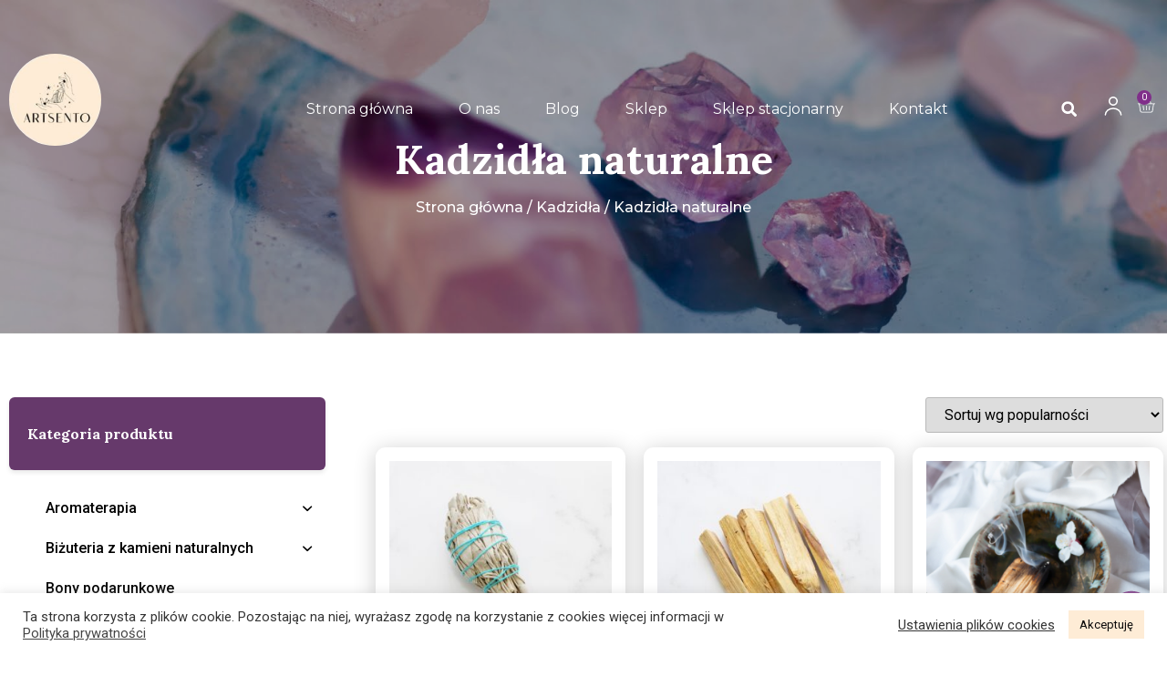

--- FILE ---
content_type: text/html; charset=UTF-8
request_url: https://artsento.pl/kategoria-produktu/kadzidla/kadzidla-naturalne/
body_size: 49710
content:
<!doctype html>
<html lang="pl-PL">
<head>
	<meta charset="UTF-8">
		<meta name="viewport" content="width=device-width, initial-scale=1">
	<link rel="profile" href="https://gmpg.org/xfn/11">
	<meta name="google-site-verification" content="nKokb_sbi4Sy135seX0Ob3N4fk1tUVc6RCWET7Q7hCA" />
	<meta name="facebook-domain-verification" content="wqv4zjt4kfkcmq08tva3xjvswqwhcr" />
	<meta name='robots' content='index, follow, max-image-preview:large, max-snippet:-1, max-video-preview:-1' />

<!-- Google Tag Manager for WordPress by gtm4wp.com -->
<script data-cfasync="false" data-pagespeed-no-defer>
	var gtm4wp_datalayer_name = "dataLayer";
	var dataLayer = dataLayer || [];
	const gtm4wp_use_sku_instead = false;
	const gtm4wp_currency = 'PLN';
	const gtm4wp_product_per_impression = 10;
	const gtm4wp_clear_ecommerce = false;

	const gtm4wp_scrollerscript_debugmode         = false;
	const gtm4wp_scrollerscript_callbacktime      = 100;
	const gtm4wp_scrollerscript_readerlocation    = 150;
	const gtm4wp_scrollerscript_contentelementid  = "content";
	const gtm4wp_scrollerscript_scannertime       = 60;
</script>
<!-- End Google Tag Manager for WordPress by gtm4wp.com -->
	<!-- This site is optimized with the Yoast SEO plugin v23.5 - https://yoast.com/wordpress/plugins/seo/ -->
	<title>Kadzidła naturalne - Sklep Artsento - Magia zaklęta w naturze</title>
	<meta name="description" content="Poznaj siłę zapachu kadzideł naturalnych - Odkryj wyjątkową moc aromaterapii - Sklep Artsento - Magia zaklęta w naturze - kadzidła naturalne" />
	<link rel="canonical" href="https://artsento.pl/kategoria-produktu/kadzidla/kadzidla-naturalne/" />
	<meta property="og:locale" content="pl_PL" />
	<meta property="og:type" content="article" />
	<meta property="og:title" content="Kadzidła naturalne - Sklep Artsento - Magia zaklęta w naturze" />
	<meta property="og:description" content="Poznaj siłę zapachu kadzideł naturalnych - Odkryj wyjątkową moc aromaterapii - Sklep Artsento - Magia zaklęta w naturze - kadzidła naturalne" />
	<meta property="og:url" content="https://artsento.pl/kategoria-produktu/kadzidla/kadzidla-naturalne/" />
	<meta property="og:site_name" content="Artsento" />
	<meta property="og:image" content="https://artsento.pl/wp-content/uploads/2023/05/14.jpg" />
	<meta property="og:image:width" content="600" />
	<meta property="og:image:height" content="300" />
	<meta property="og:image:type" content="image/jpeg" />
	<meta name="twitter:card" content="summary_large_image" />
	<meta name="twitter:title" content="Kadzidła naturalne - Sklep Artsento - Magia zaklęta w naturze" />
	<meta name="twitter:description" content="Poznaj siłę zapachu kadzideł naturalnych - Odkryj wyjątkową moc aromaterapii - Sklep Artsento - Magia zaklęta w naturze - kadzidła naturalne" />
	<meta name="twitter:image" content="https://artsento.pl/wp-content/uploads/2023/05/14.jpg" />
	<script type="application/ld+json" class="yoast-schema-graph">{"@context":"https://schema.org","@graph":[{"@type":"CollectionPage","@id":"https://artsento.pl/kategoria-produktu/kadzidla/kadzidla-naturalne/","url":"https://artsento.pl/kategoria-produktu/kadzidla/kadzidla-naturalne/","name":"Kadzidła naturalne - Sklep Artsento - Magia zaklęta w naturze","isPartOf":{"@id":"https://artsento.pl/#website"},"primaryImageOfPage":{"@id":"https://artsento.pl/kategoria-produktu/kadzidla/kadzidla-naturalne/#primaryimage"},"image":{"@id":"https://artsento.pl/kategoria-produktu/kadzidla/kadzidla-naturalne/#primaryimage"},"thumbnailUrl":"https://artsento.pl/wp-content/uploads/2021/04/IMG_3619-1.jpg","description":"Poznaj siłę zapachu kadzideł naturalnych - Odkryj wyjątkową moc aromaterapii - Sklep Artsento - Magia zaklęta w naturze - kadzidła naturalne","breadcrumb":{"@id":"https://artsento.pl/kategoria-produktu/kadzidla/kadzidla-naturalne/#breadcrumb"},"inLanguage":"pl-PL"},{"@type":"ImageObject","inLanguage":"pl-PL","@id":"https://artsento.pl/kategoria-produktu/kadzidla/kadzidla-naturalne/#primaryimage","url":"https://artsento.pl/wp-content/uploads/2021/04/IMG_3619-1.jpg","contentUrl":"https://artsento.pl/wp-content/uploads/2021/04/IMG_3619-1.jpg","width":800,"height":800,"caption":"pęczek białej szałwii gdzie kupić Artsento"},{"@type":"BreadcrumbList","@id":"https://artsento.pl/kategoria-produktu/kadzidla/kadzidla-naturalne/#breadcrumb","itemListElement":[{"@type":"ListItem","position":1,"name":"Artsento","item":"https://artsento.pl/"},{"@type":"ListItem","position":2,"name":"Kadzidła","item":"https://artsento.pl/kategoria-produktu/kadzidla/"},{"@type":"ListItem","position":3,"name":"Kadzidła naturalne"}]},{"@type":"WebSite","@id":"https://artsento.pl/#website","url":"https://artsento.pl/","name":"Artsento","description":"WITAJ W ŚWIECIE STARANNIE WYSELEKCJONOWANYCH KAMIENI. Znajdziesz tu kryształowe szczotki, surowe bryłki jak i polerowane okazy. Zapraszam Cię do świata, w którym magia zaklęta jest w naturze","publisher":{"@id":"https://artsento.pl/#organization"},"potentialAction":[{"@type":"SearchAction","target":{"@type":"EntryPoint","urlTemplate":"https://artsento.pl/?s={search_term_string}"},"query-input":{"@type":"PropertyValueSpecification","valueRequired":true,"valueName":"search_term_string"}}],"inLanguage":"pl-PL"},{"@type":"Organization","@id":"https://artsento.pl/#organization","name":"Artsento","url":"https://artsento.pl/","logo":{"@type":"ImageObject","inLanguage":"pl-PL","@id":"https://artsento.pl/#/schema/logo/image/","url":"https://artsento.pl/wp-content/uploads/2021/04/artsento.jpg","contentUrl":"https://artsento.pl/wp-content/uploads/2021/04/artsento.jpg","width":512,"height":418,"caption":"Artsento"},"image":{"@id":"https://artsento.pl/#/schema/logo/image/"}}]}</script>
	<!-- / Yoast SEO plugin. -->


<link rel="alternate" type="application/rss+xml" title="Artsento &raquo; Kanał z wpisami" href="https://artsento.pl/feed/" />
<link rel="alternate" type="application/rss+xml" title="Artsento &raquo; Kanał z komentarzami" href="https://artsento.pl/comments/feed/" />
<link rel="alternate" type="application/rss+xml" title="Kanał Artsento &raquo; Kadzidła naturalne Kategoria" href="https://artsento.pl/kategoria-produktu/kadzidla/kadzidla-naturalne/feed/" />
<script>
window._wpemojiSettings = {"baseUrl":"https:\/\/s.w.org\/images\/core\/emoji\/15.0.3\/72x72\/","ext":".png","svgUrl":"https:\/\/s.w.org\/images\/core\/emoji\/15.0.3\/svg\/","svgExt":".svg","source":{"concatemoji":"https:\/\/artsento.pl\/wp-includes\/js\/wp-emoji-release.min.js?ver=6.6.2"}};
/*! This file is auto-generated */
!function(i,n){var o,s,e;function c(e){try{var t={supportTests:e,timestamp:(new Date).valueOf()};sessionStorage.setItem(o,JSON.stringify(t))}catch(e){}}function p(e,t,n){e.clearRect(0,0,e.canvas.width,e.canvas.height),e.fillText(t,0,0);var t=new Uint32Array(e.getImageData(0,0,e.canvas.width,e.canvas.height).data),r=(e.clearRect(0,0,e.canvas.width,e.canvas.height),e.fillText(n,0,0),new Uint32Array(e.getImageData(0,0,e.canvas.width,e.canvas.height).data));return t.every(function(e,t){return e===r[t]})}function u(e,t,n){switch(t){case"flag":return n(e,"\ud83c\udff3\ufe0f\u200d\u26a7\ufe0f","\ud83c\udff3\ufe0f\u200b\u26a7\ufe0f")?!1:!n(e,"\ud83c\uddfa\ud83c\uddf3","\ud83c\uddfa\u200b\ud83c\uddf3")&&!n(e,"\ud83c\udff4\udb40\udc67\udb40\udc62\udb40\udc65\udb40\udc6e\udb40\udc67\udb40\udc7f","\ud83c\udff4\u200b\udb40\udc67\u200b\udb40\udc62\u200b\udb40\udc65\u200b\udb40\udc6e\u200b\udb40\udc67\u200b\udb40\udc7f");case"emoji":return!n(e,"\ud83d\udc26\u200d\u2b1b","\ud83d\udc26\u200b\u2b1b")}return!1}function f(e,t,n){var r="undefined"!=typeof WorkerGlobalScope&&self instanceof WorkerGlobalScope?new OffscreenCanvas(300,150):i.createElement("canvas"),a=r.getContext("2d",{willReadFrequently:!0}),o=(a.textBaseline="top",a.font="600 32px Arial",{});return e.forEach(function(e){o[e]=t(a,e,n)}),o}function t(e){var t=i.createElement("script");t.src=e,t.defer=!0,i.head.appendChild(t)}"undefined"!=typeof Promise&&(o="wpEmojiSettingsSupports",s=["flag","emoji"],n.supports={everything:!0,everythingExceptFlag:!0},e=new Promise(function(e){i.addEventListener("DOMContentLoaded",e,{once:!0})}),new Promise(function(t){var n=function(){try{var e=JSON.parse(sessionStorage.getItem(o));if("object"==typeof e&&"number"==typeof e.timestamp&&(new Date).valueOf()<e.timestamp+604800&&"object"==typeof e.supportTests)return e.supportTests}catch(e){}return null}();if(!n){if("undefined"!=typeof Worker&&"undefined"!=typeof OffscreenCanvas&&"undefined"!=typeof URL&&URL.createObjectURL&&"undefined"!=typeof Blob)try{var e="postMessage("+f.toString()+"("+[JSON.stringify(s),u.toString(),p.toString()].join(",")+"));",r=new Blob([e],{type:"text/javascript"}),a=new Worker(URL.createObjectURL(r),{name:"wpTestEmojiSupports"});return void(a.onmessage=function(e){c(n=e.data),a.terminate(),t(n)})}catch(e){}c(n=f(s,u,p))}t(n)}).then(function(e){for(var t in e)n.supports[t]=e[t],n.supports.everything=n.supports.everything&&n.supports[t],"flag"!==t&&(n.supports.everythingExceptFlag=n.supports.everythingExceptFlag&&n.supports[t]);n.supports.everythingExceptFlag=n.supports.everythingExceptFlag&&!n.supports.flag,n.DOMReady=!1,n.readyCallback=function(){n.DOMReady=!0}}).then(function(){return e}).then(function(){var e;n.supports.everything||(n.readyCallback(),(e=n.source||{}).concatemoji?t(e.concatemoji):e.wpemoji&&e.twemoji&&(t(e.twemoji),t(e.wpemoji)))}))}((window,document),window._wpemojiSettings);
</script>
<link rel='stylesheet' id='woocommerce-paczkomaty-inpost-blocks-integration-frontend-css' href='https://artsento.pl/wp-content/plugins/woocommerce-paczkomaty-inpost/build/style-point-selection-block.css?ver=1718621220' media='all' />
<link rel='stylesheet' id='woocommerce-paczkomaty-inpost-blocks-integration-editor-css' href='https://artsento.pl/wp-content/plugins/woocommerce-paczkomaty-inpost/build/style-point-selection-block.css?ver=1718621220' media='all' />
<link rel='stylesheet' id='inpost-international-wc-blocks-integration-css' href='https://artsento.pl/wp-content/plugins/inpost-international/assets/build/style-inpost-intl-block.css?ver=1.0.1' media='all' />
<link rel='stylesheet' id='easy-autocomplete-css' href='https://artsento.pl/wp-content/plugins/woocommerce-products-filter/js/easy-autocomplete/easy-autocomplete.min.css?ver=3.3.4.3' media='all' />
<link rel='stylesheet' id='easy-autocomplete-theme-css' href='https://artsento.pl/wp-content/plugins/woocommerce-products-filter/js/easy-autocomplete/easy-autocomplete.themes.min.css?ver=3.3.4.3' media='all' />
<link rel='stylesheet' id='sbi_styles-css' href='https://artsento.pl/wp-content/plugins/instagram-feed/css/sbi-styles.min.css?ver=6.6.1' media='all' />
<style id='wp-emoji-styles-inline-css'>

	img.wp-smiley, img.emoji {
		display: inline !important;
		border: none !important;
		box-shadow: none !important;
		height: 1em !important;
		width: 1em !important;
		margin: 0 0.07em !important;
		vertical-align: -0.1em !important;
		background: none !important;
		padding: 0 !important;
	}
</style>
<link rel='stylesheet' id='wp-block-library-css' href='https://artsento.pl/wp-includes/css/dist/block-library/style.min.css?ver=6.6.2' media='all' />
<style id='classic-theme-styles-inline-css'>
/*! This file is auto-generated */
.wp-block-button__link{color:#fff;background-color:#32373c;border-radius:9999px;box-shadow:none;text-decoration:none;padding:calc(.667em + 2px) calc(1.333em + 2px);font-size:1.125em}.wp-block-file__button{background:#32373c;color:#fff;text-decoration:none}
</style>
<style id='global-styles-inline-css'>
:root{--wp--preset--aspect-ratio--square: 1;--wp--preset--aspect-ratio--4-3: 4/3;--wp--preset--aspect-ratio--3-4: 3/4;--wp--preset--aspect-ratio--3-2: 3/2;--wp--preset--aspect-ratio--2-3: 2/3;--wp--preset--aspect-ratio--16-9: 16/9;--wp--preset--aspect-ratio--9-16: 9/16;--wp--preset--color--black: #000000;--wp--preset--color--cyan-bluish-gray: #abb8c3;--wp--preset--color--white: #ffffff;--wp--preset--color--pale-pink: #f78da7;--wp--preset--color--vivid-red: #cf2e2e;--wp--preset--color--luminous-vivid-orange: #ff6900;--wp--preset--color--luminous-vivid-amber: #fcb900;--wp--preset--color--light-green-cyan: #7bdcb5;--wp--preset--color--vivid-green-cyan: #00d084;--wp--preset--color--pale-cyan-blue: #8ed1fc;--wp--preset--color--vivid-cyan-blue: #0693e3;--wp--preset--color--vivid-purple: #9b51e0;--wp--preset--gradient--vivid-cyan-blue-to-vivid-purple: linear-gradient(135deg,rgba(6,147,227,1) 0%,rgb(155,81,224) 100%);--wp--preset--gradient--light-green-cyan-to-vivid-green-cyan: linear-gradient(135deg,rgb(122,220,180) 0%,rgb(0,208,130) 100%);--wp--preset--gradient--luminous-vivid-amber-to-luminous-vivid-orange: linear-gradient(135deg,rgba(252,185,0,1) 0%,rgba(255,105,0,1) 100%);--wp--preset--gradient--luminous-vivid-orange-to-vivid-red: linear-gradient(135deg,rgba(255,105,0,1) 0%,rgb(207,46,46) 100%);--wp--preset--gradient--very-light-gray-to-cyan-bluish-gray: linear-gradient(135deg,rgb(238,238,238) 0%,rgb(169,184,195) 100%);--wp--preset--gradient--cool-to-warm-spectrum: linear-gradient(135deg,rgb(74,234,220) 0%,rgb(151,120,209) 20%,rgb(207,42,186) 40%,rgb(238,44,130) 60%,rgb(251,105,98) 80%,rgb(254,248,76) 100%);--wp--preset--gradient--blush-light-purple: linear-gradient(135deg,rgb(255,206,236) 0%,rgb(152,150,240) 100%);--wp--preset--gradient--blush-bordeaux: linear-gradient(135deg,rgb(254,205,165) 0%,rgb(254,45,45) 50%,rgb(107,0,62) 100%);--wp--preset--gradient--luminous-dusk: linear-gradient(135deg,rgb(255,203,112) 0%,rgb(199,81,192) 50%,rgb(65,88,208) 100%);--wp--preset--gradient--pale-ocean: linear-gradient(135deg,rgb(255,245,203) 0%,rgb(182,227,212) 50%,rgb(51,167,181) 100%);--wp--preset--gradient--electric-grass: linear-gradient(135deg,rgb(202,248,128) 0%,rgb(113,206,126) 100%);--wp--preset--gradient--midnight: linear-gradient(135deg,rgb(2,3,129) 0%,rgb(40,116,252) 100%);--wp--preset--font-size--small: 13px;--wp--preset--font-size--medium: 20px;--wp--preset--font-size--large: 36px;--wp--preset--font-size--x-large: 42px;--wp--preset--spacing--20: 0.44rem;--wp--preset--spacing--30: 0.67rem;--wp--preset--spacing--40: 1rem;--wp--preset--spacing--50: 1.5rem;--wp--preset--spacing--60: 2.25rem;--wp--preset--spacing--70: 3.38rem;--wp--preset--spacing--80: 5.06rem;--wp--preset--shadow--natural: 6px 6px 9px rgba(0, 0, 0, 0.2);--wp--preset--shadow--deep: 12px 12px 50px rgba(0, 0, 0, 0.4);--wp--preset--shadow--sharp: 6px 6px 0px rgba(0, 0, 0, 0.2);--wp--preset--shadow--outlined: 6px 6px 0px -3px rgba(255, 255, 255, 1), 6px 6px rgba(0, 0, 0, 1);--wp--preset--shadow--crisp: 6px 6px 0px rgba(0, 0, 0, 1);}:where(.is-layout-flex){gap: 0.5em;}:where(.is-layout-grid){gap: 0.5em;}body .is-layout-flex{display: flex;}.is-layout-flex{flex-wrap: wrap;align-items: center;}.is-layout-flex > :is(*, div){margin: 0;}body .is-layout-grid{display: grid;}.is-layout-grid > :is(*, div){margin: 0;}:where(.wp-block-columns.is-layout-flex){gap: 2em;}:where(.wp-block-columns.is-layout-grid){gap: 2em;}:where(.wp-block-post-template.is-layout-flex){gap: 1.25em;}:where(.wp-block-post-template.is-layout-grid){gap: 1.25em;}.has-black-color{color: var(--wp--preset--color--black) !important;}.has-cyan-bluish-gray-color{color: var(--wp--preset--color--cyan-bluish-gray) !important;}.has-white-color{color: var(--wp--preset--color--white) !important;}.has-pale-pink-color{color: var(--wp--preset--color--pale-pink) !important;}.has-vivid-red-color{color: var(--wp--preset--color--vivid-red) !important;}.has-luminous-vivid-orange-color{color: var(--wp--preset--color--luminous-vivid-orange) !important;}.has-luminous-vivid-amber-color{color: var(--wp--preset--color--luminous-vivid-amber) !important;}.has-light-green-cyan-color{color: var(--wp--preset--color--light-green-cyan) !important;}.has-vivid-green-cyan-color{color: var(--wp--preset--color--vivid-green-cyan) !important;}.has-pale-cyan-blue-color{color: var(--wp--preset--color--pale-cyan-blue) !important;}.has-vivid-cyan-blue-color{color: var(--wp--preset--color--vivid-cyan-blue) !important;}.has-vivid-purple-color{color: var(--wp--preset--color--vivid-purple) !important;}.has-black-background-color{background-color: var(--wp--preset--color--black) !important;}.has-cyan-bluish-gray-background-color{background-color: var(--wp--preset--color--cyan-bluish-gray) !important;}.has-white-background-color{background-color: var(--wp--preset--color--white) !important;}.has-pale-pink-background-color{background-color: var(--wp--preset--color--pale-pink) !important;}.has-vivid-red-background-color{background-color: var(--wp--preset--color--vivid-red) !important;}.has-luminous-vivid-orange-background-color{background-color: var(--wp--preset--color--luminous-vivid-orange) !important;}.has-luminous-vivid-amber-background-color{background-color: var(--wp--preset--color--luminous-vivid-amber) !important;}.has-light-green-cyan-background-color{background-color: var(--wp--preset--color--light-green-cyan) !important;}.has-vivid-green-cyan-background-color{background-color: var(--wp--preset--color--vivid-green-cyan) !important;}.has-pale-cyan-blue-background-color{background-color: var(--wp--preset--color--pale-cyan-blue) !important;}.has-vivid-cyan-blue-background-color{background-color: var(--wp--preset--color--vivid-cyan-blue) !important;}.has-vivid-purple-background-color{background-color: var(--wp--preset--color--vivid-purple) !important;}.has-black-border-color{border-color: var(--wp--preset--color--black) !important;}.has-cyan-bluish-gray-border-color{border-color: var(--wp--preset--color--cyan-bluish-gray) !important;}.has-white-border-color{border-color: var(--wp--preset--color--white) !important;}.has-pale-pink-border-color{border-color: var(--wp--preset--color--pale-pink) !important;}.has-vivid-red-border-color{border-color: var(--wp--preset--color--vivid-red) !important;}.has-luminous-vivid-orange-border-color{border-color: var(--wp--preset--color--luminous-vivid-orange) !important;}.has-luminous-vivid-amber-border-color{border-color: var(--wp--preset--color--luminous-vivid-amber) !important;}.has-light-green-cyan-border-color{border-color: var(--wp--preset--color--light-green-cyan) !important;}.has-vivid-green-cyan-border-color{border-color: var(--wp--preset--color--vivid-green-cyan) !important;}.has-pale-cyan-blue-border-color{border-color: var(--wp--preset--color--pale-cyan-blue) !important;}.has-vivid-cyan-blue-border-color{border-color: var(--wp--preset--color--vivid-cyan-blue) !important;}.has-vivid-purple-border-color{border-color: var(--wp--preset--color--vivid-purple) !important;}.has-vivid-cyan-blue-to-vivid-purple-gradient-background{background: var(--wp--preset--gradient--vivid-cyan-blue-to-vivid-purple) !important;}.has-light-green-cyan-to-vivid-green-cyan-gradient-background{background: var(--wp--preset--gradient--light-green-cyan-to-vivid-green-cyan) !important;}.has-luminous-vivid-amber-to-luminous-vivid-orange-gradient-background{background: var(--wp--preset--gradient--luminous-vivid-amber-to-luminous-vivid-orange) !important;}.has-luminous-vivid-orange-to-vivid-red-gradient-background{background: var(--wp--preset--gradient--luminous-vivid-orange-to-vivid-red) !important;}.has-very-light-gray-to-cyan-bluish-gray-gradient-background{background: var(--wp--preset--gradient--very-light-gray-to-cyan-bluish-gray) !important;}.has-cool-to-warm-spectrum-gradient-background{background: var(--wp--preset--gradient--cool-to-warm-spectrum) !important;}.has-blush-light-purple-gradient-background{background: var(--wp--preset--gradient--blush-light-purple) !important;}.has-blush-bordeaux-gradient-background{background: var(--wp--preset--gradient--blush-bordeaux) !important;}.has-luminous-dusk-gradient-background{background: var(--wp--preset--gradient--luminous-dusk) !important;}.has-pale-ocean-gradient-background{background: var(--wp--preset--gradient--pale-ocean) !important;}.has-electric-grass-gradient-background{background: var(--wp--preset--gradient--electric-grass) !important;}.has-midnight-gradient-background{background: var(--wp--preset--gradient--midnight) !important;}.has-small-font-size{font-size: var(--wp--preset--font-size--small) !important;}.has-medium-font-size{font-size: var(--wp--preset--font-size--medium) !important;}.has-large-font-size{font-size: var(--wp--preset--font-size--large) !important;}.has-x-large-font-size{font-size: var(--wp--preset--font-size--x-large) !important;}
:where(.wp-block-post-template.is-layout-flex){gap: 1.25em;}:where(.wp-block-post-template.is-layout-grid){gap: 1.25em;}
:where(.wp-block-columns.is-layout-flex){gap: 2em;}:where(.wp-block-columns.is-layout-grid){gap: 2em;}
:root :where(.wp-block-pullquote){font-size: 1.5em;line-height: 1.6;}
</style>
<link rel='stylesheet' id='cookie-law-info-css' href='https://artsento.pl/wp-content/plugins/cookie-law-info/legacy/public/css/cookie-law-info-public.css?ver=3.2.6' media='all' />
<link rel='stylesheet' id='cookie-law-info-gdpr-css' href='https://artsento.pl/wp-content/plugins/cookie-law-info/legacy/public/css/cookie-law-info-gdpr.css?ver=3.2.6' media='all' />
<link rel='stylesheet' id='woof-css' href='https://artsento.pl/wp-content/plugins/woocommerce-products-filter/css/front.css?ver=3.3.4.3' media='all' />
<style id='woof-inline-css'>

.woof_products_top_panel li span, .woof_products_top_panel2 li span{background: url(https://artsento.pl/wp-content/plugins/woocommerce-products-filter/img/delete.png);background-size: 14px 14px;background-repeat: no-repeat;background-position: right;}
.woof_edit_view{
                    display: none;
                }


</style>
<link rel='stylesheet' id='chosen-drop-down-css' href='https://artsento.pl/wp-content/plugins/woocommerce-products-filter/js/chosen/chosen.min.css?ver=3.3.4.3' media='all' />
<link rel='stylesheet' id='woof_by_author_html_items-css' href='https://artsento.pl/wp-content/plugins/woocommerce-products-filter/ext/by_author/css/by_author.css?ver=3.3.4.3' media='all' />
<link rel='stylesheet' id='woof_by_backorder_html_items-css' href='https://artsento.pl/wp-content/plugins/woocommerce-products-filter/ext/by_backorder/css/by_backorder.css?ver=3.3.4.3' media='all' />
<link rel='stylesheet' id='woof_by_instock_html_items-css' href='https://artsento.pl/wp-content/plugins/woocommerce-products-filter/ext/by_instock/css/by_instock.css?ver=3.3.4.3' media='all' />
<link rel='stylesheet' id='woof_by_onsales_html_items-css' href='https://artsento.pl/wp-content/plugins/woocommerce-products-filter/ext/by_onsales/css/by_onsales.css?ver=3.3.4.3' media='all' />
<link rel='stylesheet' id='woof_by_sku_html_items-css' href='https://artsento.pl/wp-content/plugins/woocommerce-products-filter/ext/by_sku/css/by_sku.css?ver=3.3.4.3' media='all' />
<link rel='stylesheet' id='woof_by_text_html_items-css' href='https://artsento.pl/wp-content/plugins/woocommerce-products-filter/ext/by_text/assets/css/front.css?ver=3.3.4.3' media='all' />
<link rel='stylesheet' id='woof_color_html_items-css' href='https://artsento.pl/wp-content/plugins/woocommerce-products-filter/ext/color/css/html_types/color.css?ver=3.3.4.3' media='all' />
<link rel='stylesheet' id='woof_image_html_items-css' href='https://artsento.pl/wp-content/plugins/woocommerce-products-filter/ext/image/css/html_types/image.css?ver=3.3.4.3' media='all' />
<link rel='stylesheet' id='woof_label_html_items-css' href='https://artsento.pl/wp-content/plugins/woocommerce-products-filter/ext/label/css/html_types/label.css?ver=3.3.4.3' media='all' />
<link rel='stylesheet' id='woof_select_hierarchy_html_items-css' href='https://artsento.pl/wp-content/plugins/woocommerce-products-filter/ext/select_hierarchy/css/html_types/select_hierarchy.css?ver=3.3.4.3' media='all' />
<link rel='stylesheet' id='woof_select_radio_check_html_items-css' href='https://artsento.pl/wp-content/plugins/woocommerce-products-filter/ext/select_radio_check/css/html_types/select_radio_check.css?ver=3.3.4.3' media='all' />
<link rel='stylesheet' id='woof_slider_html_items-css' href='https://artsento.pl/wp-content/plugins/woocommerce-products-filter/ext/slider/css/html_types/slider.css?ver=3.3.4.3' media='all' />
<link rel='stylesheet' id='woof_sd_html_items_checkbox-css' href='https://artsento.pl/wp-content/plugins/woocommerce-products-filter/ext/smart_designer/css/elements/checkbox.css?ver=3.3.4.3' media='all' />
<link rel='stylesheet' id='woof_sd_html_items_radio-css' href='https://artsento.pl/wp-content/plugins/woocommerce-products-filter/ext/smart_designer/css/elements/radio.css?ver=3.3.4.3' media='all' />
<link rel='stylesheet' id='woof_sd_html_items_switcher-css' href='https://artsento.pl/wp-content/plugins/woocommerce-products-filter/ext/smart_designer/css/elements/switcher.css?ver=3.3.4.3' media='all' />
<link rel='stylesheet' id='woof_sd_html_items_color-css' href='https://artsento.pl/wp-content/plugins/woocommerce-products-filter/ext/smart_designer/css/elements/color.css?ver=3.3.4.3' media='all' />
<link rel='stylesheet' id='woof_sd_html_items_tooltip-css' href='https://artsento.pl/wp-content/plugins/woocommerce-products-filter/ext/smart_designer/css/tooltip.css?ver=3.3.4.3' media='all' />
<link rel='stylesheet' id='woof_sd_html_items_front-css' href='https://artsento.pl/wp-content/plugins/woocommerce-products-filter/ext/smart_designer/css/front.css?ver=3.3.4.3' media='all' />
<link rel='stylesheet' id='woof-switcher23-css' href='https://artsento.pl/wp-content/plugins/woocommerce-products-filter/css/switcher.css?ver=3.3.4.3' media='all' />
<link rel='stylesheet' id='woocommerce-layout-css' href='https://artsento.pl/wp-content/plugins/woocommerce/assets/css/woocommerce-layout.css?ver=8.9.3' media='all' />
<link rel='stylesheet' id='woocommerce-smallscreen-css' href='https://artsento.pl/wp-content/plugins/woocommerce/assets/css/woocommerce-smallscreen.css?ver=8.9.3' media='only screen and (max-width: 768px)' />
<link rel='stylesheet' id='woocommerce-general-css' href='https://artsento.pl/wp-content/plugins/woocommerce/assets/css/woocommerce.css?ver=8.9.3' media='all' />
<style id='woocommerce-inline-inline-css'>
.woocommerce form .form-row .required { visibility: visible; }
</style>
<link rel='stylesheet' id='p24-blik-field-styles-css' href='https://artsento.pl/wp-content/plugins/woocommerce-gateway-przelewy24/assets/css/blik_field.css?ver=6.6.2' media='all' />
<link rel='stylesheet' id='iksm-public-style-css' href='https://artsento.pl/wp-content/plugins/iks-menu/assets/css/public.css?ver=1.11.3' media='all' />
<link rel='stylesheet' id='hello-elementor-css' href='https://artsento.pl/wp-content/themes/hello-elementor/style.min.css?ver=2.6.1' media='all' />
<link rel='stylesheet' id='hello-elementor-theme-style-css' href='https://artsento.pl/wp-content/themes/hello-elementor/theme.min.css?ver=2.6.1' media='all' />
<link rel='stylesheet' id='elementor-frontend-css' href='https://artsento.pl/wp-content/plugins/elementor/assets/css/frontend.min.css?ver=3.24.4' media='all' />
<link rel='stylesheet' id='swiper-css' href='https://artsento.pl/wp-content/plugins/elementor/assets/lib/swiper/v8/css/swiper.min.css?ver=8.4.5' media='all' />
<link rel='stylesheet' id='e-swiper-css' href='https://artsento.pl/wp-content/plugins/elementor/assets/css/conditionals/e-swiper.min.css?ver=3.24.4' media='all' />
<link rel='stylesheet' id='elementor-post-238-css' href='https://artsento.pl/wp-content/uploads/elementor/css/post-238.css?ver=1765902529' media='all' />
<link rel='stylesheet' id='elementor-pro-css' href='https://artsento.pl/wp-content/plugins/elementor-pro/assets/css/frontend.min.css?ver=3.15.1' media='all' />
<link rel='stylesheet' id='sbistyles-css' href='https://artsento.pl/wp-content/plugins/instagram-feed/css/sbi-styles.min.css?ver=6.6.1' media='all' />
<link rel='stylesheet' id='elementor-post-62475-css' href='https://artsento.pl/wp-content/uploads/elementor/css/post-62475.css?ver=1766039305' media='all' />
<link rel='stylesheet' id='elementor-post-254-css' href='https://artsento.pl/wp-content/uploads/elementor/css/post-254.css?ver=1765902529' media='all' />
<link rel='stylesheet' id='elementor-post-270-css' href='https://artsento.pl/wp-content/uploads/elementor/css/post-270.css?ver=1765902529' media='all' />
<link rel='stylesheet' id='newsletter-css' href='https://artsento.pl/wp-content/plugins/newsletter/style.css?ver=8.5.1' media='all' />
<link rel='stylesheet' id='wcwl_frontend-css' href='https://artsento.pl/wp-content/plugins/woocommerce-waitlist/includes/css/src/wcwl_frontend.min.css?ver=2.4.1' media='all' />
<link rel='stylesheet' id='dashicons-css' href='https://artsento.pl/wp-includes/css/dashicons.min.css?ver=6.6.2' media='all' />
<link rel='stylesheet' id='eael-general-css' href='https://artsento.pl/wp-content/plugins/essential-addons-for-elementor-lite/assets/front-end/css/view/general.min.css?ver=6.0.5' media='all' />
<link rel='stylesheet' id='google-fonts-1-css' href='https://fonts.googleapis.com/css?family=Lora%3A100%2C100italic%2C200%2C200italic%2C300%2C300italic%2C400%2C400italic%2C500%2C500italic%2C600%2C600italic%2C700%2C700italic%2C800%2C800italic%2C900%2C900italic%7CMontserrat%3A100%2C100italic%2C200%2C200italic%2C300%2C300italic%2C400%2C400italic%2C500%2C500italic%2C600%2C600italic%2C700%2C700italic%2C800%2C800italic%2C900%2C900italic%7CJost%3A100%2C100italic%2C200%2C200italic%2C300%2C300italic%2C400%2C400italic%2C500%2C500italic%2C600%2C600italic%2C700%2C700italic%2C800%2C800italic%2C900%2C900italic%7CRoboto%3A100%2C100italic%2C200%2C200italic%2C300%2C300italic%2C400%2C400italic%2C500%2C500italic%2C600%2C600italic%2C700%2C700italic%2C800%2C800italic%2C900%2C900italic&#038;display=block&#038;subset=latin-ext&#038;ver=6.6.2' media='all' />
<link rel="preconnect" href="https://fonts.gstatic.com/" crossorigin><script src="https://artsento.pl/wp-includes/js/jquery/jquery.min.js?ver=3.7.1" id="jquery-core-js"></script>
<script src="https://artsento.pl/wp-includes/js/jquery/jquery-migrate.min.js?ver=3.4.1" id="jquery-migrate-js"></script>
<script id="jquery-js-after">
jQuery(document).ready(function($) {
            function getUrlParameter(name) {
                name = name.replace(/[\[]/, "\\[").replace(/[\]]/, "\\]");
                var regex = new RegExp("[\\?&]" + name + "=([^&#]*)"),
                    results = regex.exec(location.search);
                return results === null ? "" : decodeURIComponent(results[1].replace(/\+/g, " "));
            }

            if (getUrlParameter("nm") === "confirmed") {
                $("body").append(`
                    <div id="custom-popup" class="custom-popup-overlay">
                        <div class="custom-popup-content">
                            <span class="custom-popup-close">&times;</span>
                            <p>Dziękuję za dołączenie do kryształowej społeczności Artsento! Cieszę się, że będę mogła dzielić się z Tobą moimi najnowszymi informacjami i inspirującymi treściami. Bądź na bieżąco! Niech się dzieje magia ✨</p>
                        </div>
                    </div>
                `);
                $(".custom-popup-close, .custom-popup-overlay").click(function() {
                    $("#custom-popup").fadeOut();
                });
            }
        });
</script>
<script src="https://artsento.pl/wp-content/plugins/woocommerce-products-filter/js/easy-autocomplete/jquery.easy-autocomplete.min.js?ver=3.3.4.3" id="easy-autocomplete-js"></script>
<script id="woof-husky-js-extra">
var woof_husky_txt = {"ajax_url":"https:\/\/artsento.pl\/wp-admin\/admin-ajax.php","plugin_uri":"https:\/\/artsento.pl\/wp-content\/plugins\/woocommerce-products-filter\/ext\/by_text\/","loader":"https:\/\/artsento.pl\/wp-content\/plugins\/woocommerce-products-filter\/ext\/by_text\/assets\/img\/ajax-loader.gif","not_found":"Nothing found!","prev":"Prev","next":"Next","site_link":"https:\/\/artsento.pl","default_data":{"placeholder":"","behavior":"title","search_by_full_word":0,"autocomplete":1,"how_to_open_links":0,"taxonomy_compatibility":0,"sku_compatibility":0,"custom_fields":"","search_desc_variant":0,"view_text_length":10,"min_symbols":3,"max_posts":10,"image":"","notes_for_customer":"","template":"default","max_open_height":300,"page":0}};
</script>
<script src="https://artsento.pl/wp-content/plugins/woocommerce-products-filter/ext/by_text/assets/js/husky.js?ver=3.3.4.3" id="woof-husky-js"></script>
<script id="cookie-law-info-js-extra">
var Cli_Data = {"nn_cookie_ids":[],"cookielist":[],"non_necessary_cookies":[],"ccpaEnabled":"","ccpaRegionBased":"","ccpaBarEnabled":"","strictlyEnabled":["necessary","obligatoire"],"ccpaType":"gdpr","js_blocking":"1","custom_integration":"","triggerDomRefresh":"","secure_cookies":""};
var cli_cookiebar_settings = {"animate_speed_hide":"500","animate_speed_show":"500","background":"#FFF","border":"#b1a6a6c2","border_on":"","button_1_button_colour":"#feecd6","button_1_button_hover":"#cbbdab","button_1_link_colour":"#0a0a0a","button_1_as_button":"1","button_1_new_win":"","button_2_button_colour":"#333","button_2_button_hover":"#292929","button_2_link_colour":"#444","button_2_as_button":"","button_2_hidebar":"","button_3_button_colour":"#3566bb","button_3_button_hover":"#2a5296","button_3_link_colour":"#fff","button_3_as_button":"1","button_3_new_win":"","button_4_button_colour":"#000","button_4_button_hover":"#000000","button_4_link_colour":"#333333","button_4_as_button":"","button_7_button_colour":"#61a229","button_7_button_hover":"#4e8221","button_7_link_colour":"#fff","button_7_as_button":"1","button_7_new_win":"","font_family":"inherit","header_fix":"","notify_animate_hide":"1","notify_animate_show":"","notify_div_id":"#cookie-law-info-bar","notify_position_horizontal":"right","notify_position_vertical":"bottom","scroll_close":"","scroll_close_reload":"","accept_close_reload":"","reject_close_reload":"","showagain_tab":"","showagain_background":"#fff","showagain_border":"#000","showagain_div_id":"#cookie-law-info-again","showagain_x_position":"100px","text":"#333333","show_once_yn":"","show_once":"10000","logging_on":"","as_popup":"","popup_overlay":"1","bar_heading_text":"","cookie_bar_as":"banner","popup_showagain_position":"bottom-right","widget_position":"left"};
var log_object = {"ajax_url":"https:\/\/artsento.pl\/wp-admin\/admin-ajax.php"};
</script>
<script src="https://artsento.pl/wp-content/plugins/cookie-law-info/legacy/public/js/cookie-law-info-public.js?ver=3.2.6" id="cookie-law-info-js"></script>
<script src="https://artsento.pl/wp-content/plugins/woocommerce/assets/js/jquery-blockui/jquery.blockUI.min.js?ver=2.7.0-wc.8.9.3" id="jquery-blockui-js" defer data-wp-strategy="defer"></script>
<script id="wc-add-to-cart-js-extra">
var wc_add_to_cart_params = {"ajax_url":"\/wp-admin\/admin-ajax.php","wc_ajax_url":"\/?wc-ajax=%%endpoint%%","i18n_view_cart":"Zobacz koszyk","cart_url":"https:\/\/artsento.pl\/koszyk-2\/","is_cart":"","cart_redirect_after_add":"no"};
</script>
<script src="https://artsento.pl/wp-content/plugins/woocommerce/assets/js/frontend/add-to-cart.min.js?ver=8.9.3" id="wc-add-to-cart-js" defer data-wp-strategy="defer"></script>
<script src="https://artsento.pl/wp-content/plugins/woocommerce/assets/js/js-cookie/js.cookie.min.js?ver=2.1.4-wc.8.9.3" id="js-cookie-js" defer data-wp-strategy="defer"></script>
<script id="woocommerce-js-extra">
var woocommerce_params = {"ajax_url":"\/wp-admin\/admin-ajax.php","wc_ajax_url":"\/?wc-ajax=%%endpoint%%"};
</script>
<script src="https://artsento.pl/wp-content/plugins/woocommerce/assets/js/frontend/woocommerce.min.js?ver=8.9.3" id="woocommerce-js" defer data-wp-strategy="defer"></script>
<script src="https://artsento.pl/wp-content/plugins/duracelltomi-google-tag-manager/dist/js/analytics-talk-content-tracking.js?ver=1.20.2" id="gtm4wp-scroll-tracking-js"></script>
<script src="https://artsento.pl/wp-content/plugins/iks-menu/assets/js/public.js?ver=1.11.3" id="iksm-public-script-js"></script>
<script src="https://artsento.pl/wp-content/plugins/iks-menu/assets/js/menu.js?ver=1.11.3" id="iksm-menu-script-js"></script>
<link rel="https://api.w.org/" href="https://artsento.pl/wp-json/" /><link rel="alternate" title="JSON" type="application/json" href="https://artsento.pl/wp-json/wp/v2/product_cat/317" /><link rel="EditURI" type="application/rsd+xml" title="RSD" href="https://artsento.pl/xmlrpc.php?rsd" />
<meta name="generator" content="WordPress 6.6.2" />
<meta name="generator" content="WooCommerce 8.9.3" />

<!-- Google Tag Manager for WordPress by gtm4wp.com -->
<!-- GTM Container placement set to automatic -->
<script data-cfasync="false" data-pagespeed-no-defer type="text/javascript">
	var dataLayer_content = {"pagePostType":"product","pagePostType2":"tax-product","pageCategory":[]};
	dataLayer.push( dataLayer_content );
</script>
<script data-cfasync="false">
(function(w,d,s,l,i){w[l]=w[l]||[];w[l].push({'gtm.start':
new Date().getTime(),event:'gtm.js'});var f=d.getElementsByTagName(s)[0],
j=d.createElement(s),dl=l!='dataLayer'?'&l='+l:'';j.async=true;j.src=
'//www.googletagmanager.com/gtm.js?id='+i+dl;f.parentNode.insertBefore(j,f);
})(window,document,'script','dataLayer','GTM-WPS8624');
</script>
<!-- End Google Tag Manager for WordPress by gtm4wp.com --><style type="text/css" id="iksm-dynamic-style"></style>	<noscript><style>.woocommerce-product-gallery{ opacity: 1 !important; }</style></noscript>
	<meta name="generator" content="Elementor 3.24.4; features: e_font_icon_svg, additional_custom_breakpoints; settings: css_print_method-external, google_font-enabled, font_display-block">
			<style>
				.e-con.e-parent:nth-of-type(n+4):not(.e-lazyloaded):not(.e-no-lazyload),
				.e-con.e-parent:nth-of-type(n+4):not(.e-lazyloaded):not(.e-no-lazyload) * {
					background-image: none !important;
				}
				@media screen and (max-height: 1024px) {
					.e-con.e-parent:nth-of-type(n+3):not(.e-lazyloaded):not(.e-no-lazyload),
					.e-con.e-parent:nth-of-type(n+3):not(.e-lazyloaded):not(.e-no-lazyload) * {
						background-image: none !important;
					}
				}
				@media screen and (max-height: 640px) {
					.e-con.e-parent:nth-of-type(n+2):not(.e-lazyloaded):not(.e-no-lazyload),
					.e-con.e-parent:nth-of-type(n+2):not(.e-lazyloaded):not(.e-no-lazyload) * {
						background-image: none !important;
					}
				}
			</style>
			<noscript><style>.lazyload[data-src]{display:none !important;}</style></noscript><style>.lazyload{background-image:none !important;}.lazyload:before{background-image:none !important;}</style><link rel="icon" href="https://artsento.pl/wp-content/uploads/2021/04/cropped-favicon-32x32.jpg" sizes="32x32" />
<link rel="icon" href="https://artsento.pl/wp-content/uploads/2021/04/cropped-favicon-192x192.jpg" sizes="192x192" />
<link rel="apple-touch-icon" href="https://artsento.pl/wp-content/uploads/2021/04/cropped-favicon-180x180.jpg" />
<meta name="msapplication-TileImage" content="https://artsento.pl/wp-content/uploads/2021/04/cropped-favicon-270x270.jpg" />
		<style id="wp-custom-css">
			div.cart-collaterals > div.cross-sells {
	display:none;
}
div[data-elementor-type="header"] .elementor-section-content-middle .elementor-widget-image a{
	width: 100% !important;
}
#nip_field{
	display: block !important;
}
#nip_field.hide{
	display: none !important;
}

.topbar-promo {
	z-index: 99999;
  position: relative;
  width: 100%;
	background-color: #790604;
}

.topbar-promo-text {
	text-align: center;
  font-family: "Lora", Sans-serif;
  color: #ffff;
  padding: 15px;
}

.topbar-promo-text span {
	color: #feecd6;
}

.elementor-31575 .elementor-element.elementor-element-3371e49 .elementor-heading-title {
	display: none;
}


/* newslletter popup */
.custom-popup-overlay {
    position: fixed;
    top: 0;
    left: 0;
    width: 100%;
    height: 100%;
    background-color: rgba(0, 0, 0, 0.7);
    display: flex;
    justify-content: center;
    align-items: center;
    z-index: 9999;
}

.custom-popup-content {
    background: #fff;
    padding: 30px;
    border-radius: 8px;
    text-align: center;
    position: relative;
	  margin: 40px;
    max-width: 450px;
}
.custom-popup-content p:last-child{
	margin:0 !important;
}
.custom-popup-close {
    position: absolute;
    top: 0px;
    right: 10px;
    cursor: pointer;
    font-size: 24px;
}
.elementor-shortcode .tnp-subscription-minimal .tnp-email{
	border-radius: 50em;
	padding: 10px 20px !important;
	border: unset !important;
	box-shadow: 0px 3px 25px 0px rgba(0, 0, 0, 0.18);
}
.elementor-shortcode .tnp-subscription-minimal .tnp-submit{
	border-radius: 50em;
	padding: 10px 20px !important;
	box-shadow: 0px 3px 25px 0px rgba(0, 0, 0, 0.18);
}
.elementor-shortcode .tnp-subscription-minimal .tnp-privacy-field{
	color: #FFF;
	text-wrap: wrap;
}
.elementor-shortcode .tnp-subscription-minimal form{
	display: flex;
	flex-wrap: wrap;
	justify-content: center;
	gap: 20px;
	row-gap: 10px;
}
.elementor-shortcode .tnp-subscription-minimal form > *{
	margin: 0;
}
.blog .elementor-shortcode .tnp-subscription-minimal .tnp-email, .blog .elementor-shortcode .tnp-subscription-minimal .tnp-submit{
	width: 100% !important;
	max-width: unset;
}
@media (max-width: 992px){
	.elementor-shortcode .tnp-subscription-minimal form{
		row-gap: 20px;
	}
	.elementor-shortcode .tnp-subscription-minimal .tnp-email, .elementor-shortcode .tnp-subscription-minimal .tnp-submit{
		width: 100%;
	}
}

.topbar-promo-text a {
		color: #ffffff;
}
@media (min-width: 993px){
#customer_details {
    width: 50%;
    display: inline-block;
    float: left;
}

div#order_review {
    width: 47%;
    float: right;
    margin-top: 0;
}
}		</style>
		
<script type="text/javascript">
    (function(c,l,a,r,i,t,y){
        c[a]=c[a]||function(){(c[a].q=c[a].q||[]).push(arguments)};
        t=l.createElement(r);t.async=1;t.src="https://www.clarity.ms/tag/"+i;
        y=l.getElementsByTagName(r)[0];y.parentNode.insertBefore(t,y);
    })(window, document, "clarity", "script", "p9qiqdiexe");
</script>	

</head>
<body class="archive tax-product_cat term-kadzidla-naturalne term-317 wp-custom-logo theme-hello-elementor woocommerce woocommerce-page woocommerce-no-js elementor-default elementor-template-full-width elementor-kit-238 elementor-page-270">
	<!--
<div class="topbar-promo"><p class="topbar-promo-text">✨ Dziękujemy, że jesteś z nami ✨Niech Nowy Rok przyniesie Ci wszystko, co najlepsze! ✨</p></div>

<!-- GTM Container placement set to automatic -->
<!-- Google Tag Manager (noscript) -->
				<noscript><iframe src="https://www.googletagmanager.com/ns.html?id=GTM-WPS8624" height="0" width="0" style="display:none;visibility:hidden" aria-hidden="true"></iframe></noscript>
<!-- End Google Tag Manager (noscript) -->-->
<!--
 <a class="skip-link screen-reader-text" href="#content">
	Przejdź do treści</a>
-->
	
		<div data-elementor-type="header" data-elementor-id="62475" class="elementor elementor-62475 elementor-location-header" data-elementor-post-type="elementor_library">
					<div class="elementor-section-wrap">
								<section data-particle_enable="false" data-particle-mobile-disabled="false" class="elementor-section elementor-top-section elementor-element elementor-element-6232576a elementor-section-content-middle elementor-section-boxed elementor-section-height-default elementor-section-height-default" data-id="6232576a" data-element_type="section" id="top">
						<div class="elementor-container elementor-column-gap-default">
					<div class="elementor-column elementor-col-20 elementor-top-column elementor-element elementor-element-531dfbca" data-id="531dfbca" data-element_type="column">
			<div class="elementor-widget-wrap elementor-element-populated">
						<div class="elementor-element elementor-element-1d9c216a elementor-hidden-mobile elementor-widget__width-inherit elementor-widget elementor-widget-image" data-id="1d9c216a" data-element_type="widget" data-widget_type="image.default">
				<div class="elementor-widget-container">
														<a href="https://artsento.pl">
							<img fetchpriority="high" width="300" height="300" src="[data-uri]" class="attachment-medium size-medium wp-image-506 lazyload" alt="Artsento"   data-src="https://artsento.pl/wp-content/uploads/2021/04/artsento-2-300x300.jpg" decoding="async" data-srcset="https://artsento.pl/wp-content/uploads/2021/04/artsento-2-300x300.jpg 300w, https://artsento.pl/wp-content/uploads/2021/04/artsento-2-150x150.jpg 150w, https://artsento.pl/wp-content/uploads/2021/04/artsento-2-100x100.jpg 100w, https://artsento.pl/wp-content/uploads/2021/04/artsento-2.jpg 600w" data-sizes="auto" data-eio-rwidth="300" data-eio-rheight="300" /><noscript><img fetchpriority="high" width="300" height="300" src="https://artsento.pl/wp-content/uploads/2021/04/artsento-2-300x300.jpg" class="attachment-medium size-medium wp-image-506" alt="Artsento" srcset="https://artsento.pl/wp-content/uploads/2021/04/artsento-2-300x300.jpg 300w, https://artsento.pl/wp-content/uploads/2021/04/artsento-2-150x150.jpg 150w, https://artsento.pl/wp-content/uploads/2021/04/artsento-2-100x100.jpg 100w, https://artsento.pl/wp-content/uploads/2021/04/artsento-2.jpg 600w" sizes="(max-width: 300px) 100vw, 300px" data-eio="l" /></noscript>								</a>
													</div>
				</div>
				<div class="elementor-element elementor-element-b45adb1 elementor-hidden-desktop elementor-hidden-tablet elementor-widget elementor-widget-image" data-id="b45adb1" data-element_type="widget" data-widget_type="image.default">
				<div class="elementor-widget-container">
														<a href="https://artsento.pl">
							<img width="100" height="100" src="[data-uri]" class="attachment-medium size-medium wp-image-68421 lazyload" alt="Strona główna" data-src="https://artsento.pl/wp-content/uploads/2022/07/artsento-2-100x100-1.jpg" decoding="async" data-eio-rwidth="100" data-eio-rheight="100" /><noscript><img width="100" height="100" src="https://artsento.pl/wp-content/uploads/2022/07/artsento-2-100x100-1.jpg" class="attachment-medium size-medium wp-image-68421" alt="Strona główna" data-eio="l" /></noscript>								</a>
													</div>
				</div>
					</div>
		</div>
				<div class="elementor-column elementor-col-20 elementor-top-column elementor-element elementor-element-26ad80e2" data-id="26ad80e2" data-element_type="column">
			<div class="elementor-widget-wrap elementor-element-populated">
						<div class="elementor-element elementor-element-209b9941 elementor-nav-menu__align-right elementor-nav-menu--stretch elementor-nav-menu--dropdown-tablet elementor-nav-menu__text-align-aside elementor-nav-menu--toggle elementor-nav-menu--burger elementor-widget elementor-widget-nav-menu" data-id="209b9941" data-element_type="widget" data-settings="{&quot;submenu_icon&quot;:{&quot;value&quot;:&quot;&lt;i class=\&quot;\&quot;&gt;&lt;\/i&gt;&quot;,&quot;library&quot;:&quot;&quot;},&quot;full_width&quot;:&quot;stretch&quot;,&quot;layout&quot;:&quot;horizontal&quot;,&quot;toggle&quot;:&quot;burger&quot;}" data-widget_type="nav-menu.default">
				<div class="elementor-widget-container">
						<nav class="elementor-nav-menu--main elementor-nav-menu__container elementor-nav-menu--layout-horizontal e--pointer-underline e--animation-fade">
				<ul id="menu-1-209b9941" class="elementor-nav-menu"><li class="menu-item menu-item-type-post_type menu-item-object-page menu-item-home menu-item-806"><a href="https://artsento.pl/" class="elementor-item">Strona główna</a></li>
<li class="menu-item menu-item-type-post_type menu-item-object-page menu-item-809"><a href="https://artsento.pl/o-mnie/" class="elementor-item">O nas</a></li>
<li class="menu-item menu-item-type-post_type menu-item-object-page menu-item-180892"><a href="https://artsento.pl/blog/" class="elementor-item">Blog</a></li>
<li class="menu-item menu-item-type-post_type menu-item-object-page menu-item-810"><a href="https://artsento.pl/sklep/" class="elementor-item">Sklep</a></li>
<li class="menu-item menu-item-type-post_type menu-item-object-page menu-item-146163"><a href="https://artsento.pl/sklep-stacjonarny/" class="elementor-item">Sklep stacjonarny</a></li>
<li class="menu-item menu-item-type-post_type menu-item-object-page menu-item-808"><a href="https://artsento.pl/kontakt/" class="elementor-item">Kontakt</a></li>
</ul>			</nav>
					<div class="elementor-menu-toggle" role="button" tabindex="0" aria-label="Menu Toggle" aria-expanded="false">
			<svg aria-hidden="true" role="presentation" class="elementor-menu-toggle__icon--open e-font-icon-svg e-eicon-menu-bar" viewBox="0 0 1000 1000" xmlns="http://www.w3.org/2000/svg"><path d="M104 333H896C929 333 958 304 958 271S929 208 896 208H104C71 208 42 237 42 271S71 333 104 333ZM104 583H896C929 583 958 554 958 521S929 458 896 458H104C71 458 42 487 42 521S71 583 104 583ZM104 833H896C929 833 958 804 958 771S929 708 896 708H104C71 708 42 737 42 771S71 833 104 833Z"></path></svg><svg aria-hidden="true" role="presentation" class="elementor-menu-toggle__icon--close e-font-icon-svg e-eicon-close" viewBox="0 0 1000 1000" xmlns="http://www.w3.org/2000/svg"><path d="M742 167L500 408 258 167C246 154 233 150 217 150 196 150 179 158 167 167 154 179 150 196 150 212 150 229 154 242 171 254L408 500 167 742C138 771 138 800 167 829 196 858 225 858 254 829L496 587 738 829C750 842 767 846 783 846 800 846 817 842 829 829 842 817 846 804 846 783 846 767 842 750 829 737L588 500 833 258C863 229 863 200 833 171 804 137 775 137 742 167Z"></path></svg>			<span class="elementor-screen-only">Menu</span>
		</div>
					<nav class="elementor-nav-menu--dropdown elementor-nav-menu__container" aria-hidden="true">
				<ul id="menu-2-209b9941" class="elementor-nav-menu"><li class="menu-item menu-item-type-post_type menu-item-object-page menu-item-home menu-item-806"><a href="https://artsento.pl/" class="elementor-item" tabindex="-1">Strona główna</a></li>
<li class="menu-item menu-item-type-post_type menu-item-object-page menu-item-809"><a href="https://artsento.pl/o-mnie/" class="elementor-item" tabindex="-1">O nas</a></li>
<li class="menu-item menu-item-type-post_type menu-item-object-page menu-item-180892"><a href="https://artsento.pl/blog/" class="elementor-item" tabindex="-1">Blog</a></li>
<li class="menu-item menu-item-type-post_type menu-item-object-page menu-item-810"><a href="https://artsento.pl/sklep/" class="elementor-item" tabindex="-1">Sklep</a></li>
<li class="menu-item menu-item-type-post_type menu-item-object-page menu-item-146163"><a href="https://artsento.pl/sklep-stacjonarny/" class="elementor-item" tabindex="-1">Sklep stacjonarny</a></li>
<li class="menu-item menu-item-type-post_type menu-item-object-page menu-item-808"><a href="https://artsento.pl/kontakt/" class="elementor-item" tabindex="-1">Kontakt</a></li>
</ul>			</nav>
				</div>
				</div>
					</div>
		</div>
				<div class="elementor-column elementor-col-20 elementor-top-column elementor-element elementor-element-76f05a22" data-id="76f05a22" data-element_type="column">
			<div class="elementor-widget-wrap elementor-element-populated">
						<div class="elementor-element elementor-element-208b3e14 elementor-search-form--skin-full_screen elementor-widget elementor-widget-search-form" data-id="208b3e14" data-element_type="widget" data-settings="{&quot;skin&quot;:&quot;full_screen&quot;}" data-widget_type="search-form.default">
				<div class="elementor-widget-container">
					<form class="elementor-search-form" action="https://artsento.pl" method="get" role="search">
									<div class="elementor-search-form__toggle" tabindex="0" role="button">
				<div class="e-font-icon-svg-container"><svg aria-hidden="true" class="e-font-icon-svg e-fas-search" viewBox="0 0 512 512" xmlns="http://www.w3.org/2000/svg"><path d="M505 442.7L405.3 343c-4.5-4.5-10.6-7-17-7H372c27.6-35.3 44-79.7 44-128C416 93.1 322.9 0 208 0S0 93.1 0 208s93.1 208 208 208c48.3 0 92.7-16.4 128-44v16.3c0 6.4 2.5 12.5 7 17l99.7 99.7c9.4 9.4 24.6 9.4 33.9 0l28.3-28.3c9.4-9.4 9.4-24.6.1-34zM208 336c-70.7 0-128-57.2-128-128 0-70.7 57.2-128 128-128 70.7 0 128 57.2 128 128 0 70.7-57.2 128-128 128z"></path></svg></div>				<span class="elementor-screen-only">Search</span>
			</div>
						<div class="elementor-search-form__container">
				<label class="elementor-screen-only" for="elementor-search-form-208b3e14">Search</label>

				
				<input id="elementor-search-form-208b3e14" placeholder="Znajdź to czego pragniesz" class="elementor-search-form__input" type="search" name="s" value="">
				
				
								<div class="dialog-lightbox-close-button dialog-close-button" role="button" tabindex="0">
					<svg aria-hidden="true" class="e-font-icon-svg e-eicon-close" viewBox="0 0 1000 1000" xmlns="http://www.w3.org/2000/svg"><path d="M742 167L500 408 258 167C246 154 233 150 217 150 196 150 179 158 167 167 154 179 150 196 150 212 150 229 154 242 171 254L408 500 167 742C138 771 138 800 167 829 196 858 225 858 254 829L496 587 738 829C750 842 767 846 783 846 800 846 817 842 829 829 842 817 846 804 846 783 846 767 842 750 829 737L588 500 833 258C863 229 863 200 833 171 804 137 775 137 742 167Z"></path></svg>					<span class="elementor-screen-only">Close this search box.</span>
				</div>
							</div>
		</form>
				</div>
				</div>
					</div>
		</div>
				<div class="elementor-column elementor-col-20 elementor-top-column elementor-element elementor-element-b6c4247" data-id="b6c4247" data-element_type="column">
			<div class="elementor-widget-wrap elementor-element-populated">
						<div class="elementor-element elementor-element-f85de29 elementor-view-default elementor-widget elementor-widget-icon" data-id="f85de29" data-element_type="widget" data-widget_type="icon.default">
				<div class="elementor-widget-container">
					<div class="elementor-icon-wrapper">
			<a class="elementor-icon" href="/moje-konto">
			<svg xmlns="http://www.w3.org/2000/svg" width="24" height="24" viewBox="0 0 24 24"><g id="vuesax_linear_user" data-name="vuesax/linear/user" transform="translate(-108 -188)"><g id="user"><g id="Vector" transform="translate(115 190)" fill="none" stroke-linecap="round" stroke-linejoin="round"><path d="M10,5A5,5,0,1,1,5,0,5,5,0,0,1,10,5Z" stroke="none"></path><path d="M 5 1.5 C 3.070089817047119 1.5 1.5 3.070089817047119 1.5 5 C 1.5 6.929909706115723 3.070089817047119 8.5 5 8.5 C 6.929909706115723 8.5 8.5 6.929909706115723 8.5 5 C 8.5 3.070089817047119 6.929909706115723 1.5 5 1.5 M 5 0 C 7.761420249938965 0 10 2.238580226898193 10 5 C 10 7.761420249938965 7.761420249938965 10 5 10 C 2.238580226898193 10 0 7.761420249938965 0 5 C 0 2.238580226898193 2.238580226898193 0 5 0 Z" stroke="none" fill="#fff"></path></g><path id="Vector-2" data-name="Vector" d="M17.18,7c0-3.87-3.85-7-8.59-7S0,3.13,0,7" transform="translate(111.41 203)" fill="none" stroke="#fff" stroke-linecap="round" stroke-linejoin="round" stroke-width="1.5"></path><path id="Vector-3" data-name="Vector" d="M0,0H24V24H0Z" transform="translate(108 188)" fill="none" opacity="0"></path></g></g></svg>			</a>
		</div>
				</div>
				</div>
					</div>
		</div>
				<div class="elementor-column elementor-col-20 elementor-top-column elementor-element elementor-element-eda5a20" data-id="eda5a20" data-element_type="column">
			<div class="elementor-widget-wrap elementor-element-populated">
						<div class="elementor-element elementor-element-6ef7935 toggle-icon--basket-light elementor-menu-cart--items-indicator-bubble elementor-menu-cart--cart-type-side-cart elementor-menu-cart--show-remove-button-yes elementor-widget elementor-widget-woocommerce-menu-cart" data-id="6ef7935" data-element_type="widget" data-settings="{&quot;cart_type&quot;:&quot;side-cart&quot;,&quot;open_cart&quot;:&quot;click&quot;}" data-widget_type="woocommerce-menu-cart.default">
				<div class="elementor-widget-container">
					<div class="elementor-menu-cart__wrapper">
							<div class="elementor-menu-cart__toggle_wrapper">
					<div class="elementor-menu-cart__container elementor-lightbox" aria-hidden="true">
						<div class="elementor-menu-cart__main" aria-hidden="true">
									<div class="elementor-menu-cart__close-button">
					</div>
									<div class="widget_shopping_cart_content">
															</div>
						</div>
					</div>
							<div class="elementor-menu-cart__toggle elementor-button-wrapper">
			<a id="elementor-menu-cart__toggle_button" href="#" class="elementor-menu-cart__toggle_button elementor-button elementor-size-sm" aria-expanded="false">
				<span class="elementor-button-text"><span class="woocommerce-Price-amount amount"><bdi>0.00<span class="woocommerce-Price-currencySymbol">&#122;&#322;</span></bdi></span></span>
				<span class="elementor-button-icon">
					<span class="elementor-button-icon-qty" data-counter="0">0</span>
					<svg class="e-font-icon-svg e-eicon-basket-light" viewBox="0 0 1000 1000" xmlns="http://www.w3.org/2000/svg"><path d="M125 375C125 375 125 375 125 375H256L324 172C332 145 358 125 387 125H655C685 125 711 145 718 173L786 375H916C917 375 917 375 917 375H979C991 375 1000 384 1000 396S991 417 979 417H935L873 798C860 844 820 875 773 875H270C223 875 182 844 169 796L107 417H63C51 417 42 407 42 396S51 375 63 375H125ZM150 417L210 787C217 814 242 833 270 833H773C801 833 825 815 833 790L893 417H150ZM742 375L679 185C676 174 666 167 655 167H387C376 167 367 174 364 184L300 375H742ZM500 521C500 509 509 500 521 500S542 509 542 521V729C542 741 533 750 521 750S500 741 500 729V521ZM687 732C685 743 675 751 663 750 652 748 644 737 646 726L675 520C677 508 688 500 699 502 710 504 718 514 717 526L687 732ZM395 726C397 737 389 748 378 750 367 752 356 744 354 732L325 526C323 515 331 504 343 502 354 500 365 508 366 520L395 726Z"></path></svg>					<span class="elementor-screen-only">Cart</span>
				</span>
			</a>
		</div>
						</div>
					</div> <!-- close elementor-menu-cart__wrapper -->
				</div>
				</div>
					</div>
		</div>
					</div>
		</section>
							</div>
				</div>
				<div data-elementor-type="product-archive" data-elementor-id="270" class="elementor elementor-270 elementor-location-archive product" data-elementor-post-type="elementor_library">
					<div class="elementor-section-wrap">
								<section data-particle_enable="false" data-particle-mobile-disabled="false" class="elementor-section elementor-top-section elementor-element elementor-element-a2dec2a elementor-section-height-min-height elementor-section-content-middle elementor-section-boxed elementor-section-height-default elementor-section-items-middle" data-id="a2dec2a" data-element_type="section" data-settings="{&quot;background_background&quot;:&quot;classic&quot;}">
							<div class="elementor-background-overlay"></div>
							<div class="elementor-container elementor-column-gap-default">
					<div class="elementor-column elementor-col-100 elementor-top-column elementor-element elementor-element-7de9010d" data-id="7de9010d" data-element_type="column">
			<div class="elementor-widget-wrap elementor-element-populated">
						<div class="elementor-element elementor-element-60f06d62 elementor-widget elementor-widget-heading" data-id="60f06d62" data-element_type="widget" data-widget_type="heading.default">
				<div class="elementor-widget-container">
			<h1 class="elementor-heading-title elementor-size-default">Kadzidła naturalne</h1>		</div>
				</div>
				<div class="elementor-element elementor-element-7c49dd4e elementor-widget elementor-widget-woocommerce-breadcrumb" data-id="7c49dd4e" data-element_type="widget" data-widget_type="woocommerce-breadcrumb.default">
				<div class="elementor-widget-container">
			<nav class="woocommerce-breadcrumb" aria-label="Breadcrumb"><a href="https://artsento.pl">Strona główna</a>&nbsp;&#47;&nbsp;<a href="https://artsento.pl/kategoria-produktu/kadzidla/">Kadzidła</a>&nbsp;&#47;&nbsp;Kadzidła naturalne</nav>		</div>
				</div>
					</div>
		</div>
					</div>
		</section>
				<section data-particle_enable="false" data-particle-mobile-disabled="false" class="elementor-section elementor-top-section elementor-element elementor-element-103aa660 elementor-section-boxed elementor-section-height-default elementor-section-height-default" data-id="103aa660" data-element_type="section">
						<div class="elementor-container elementor-column-gap-default">
					<div class="elementor-column elementor-col-33 elementor-top-column elementor-element elementor-element-5880ad73" data-id="5880ad73" data-element_type="column" id="filtry-new">
			<div class="elementor-widget-wrap elementor-element-populated">
						<div class="elementor-element elementor-element-4f9a519c elementor-widget elementor-widget-heading" data-id="4f9a519c" data-element_type="widget" data-widget_type="heading.default">
				<div class="elementor-widget-container">
			<h4 class="elementor-heading-title elementor-size-default">Kategoria produktu</h4>		</div>
				</div>
				<div class="elementor-element elementor-element-7eabf12 elementor-widget elementor-widget-shortcode" data-id="7eabf12" data-element_type="widget" data-widget_type="shortcode.default">
				<div class="elementor-widget-container">
					<div class="elementor-shortcode"><div id='iksm-60777' class='iksm iksm-60777 iksm-container '  data-id='60777' data-is-pro='0' data-source='taxonomy'><div class='iksm-terms'><div class='iksm-terms-tree iksm-terms-tree--level-1 iksm-terms-tree--parents' style=''><div class="iksm-terms-tree__inner">
        <div class="iksm-term iksm-term--id-93 iksm-term--parent iksm-term--has-children" data-id="93">
            <div class="iksm-term__inner" tabindex='0'>
                <a class="iksm-term__link" href='https://artsento.pl/kategoria-produktu/aromaterapia/' target='_self' tabindex='-1'>
				        <span class="iksm-term__text">Aromaterapia</span>
		            </a>
			            <div class="iksm-term__toggle" tabindex="0">
                <span class="iksm-term__toggle__inner"><i class='iks-icon-chevron-3'></i></span>
            </div>
			        </div>
		<div class='iksm-terms-tree iksm-terms-tree--level-2 iksm-terms-tree--children' style=''><div class="iksm-terms-tree__inner">
        <div class="iksm-term iksm-term--id-95 iksm-term--child iksm-term--has-children" data-id="95">
            <div class="iksm-term__inner" tabindex='0'>
                <a class="iksm-term__link" href='https://artsento.pl/kategoria-produktu/aromaterapia/kominki-zapachowe/' target='_self' tabindex='-1'>
				            <div
              class="iksm-term__shifts"
              style="width:15px; min-width:15px; max-width:15px;"></div>
			        <span class="iksm-term__text">Kominki zapachowe</span>
		            </a>
			            <div class="iksm-term__toggle" tabindex="0">
                <span class="iksm-term__toggle__inner"><i class='iks-icon-chevron-3'></i></span>
            </div>
			        </div>
		<div class='iksm-terms-tree iksm-terms-tree--level-3 iksm-terms-tree--children' style=''><div class="iksm-terms-tree__inner">
        <div class="iksm-term iksm-term--id-240 iksm-term--child" data-id="240">
            <div class="iksm-term__inner" tabindex='0'>
                <a class="iksm-term__link" href='https://artsento.pl/kategoria-produktu/aromaterapia/kominki-zapachowe/backflow/' target='_self' tabindex='-1'>
				            <div
              class="iksm-term__shifts"
              style="width:30px; min-width:30px; max-width:30px;"></div>
			        <span class="iksm-term__text">Backflow</span>
		            </a>
			        </div>
		        </div>

		</div></div>        </div>

		
        <div class="iksm-term iksm-term--id-94 iksm-term--child" data-id="94">
            <div class="iksm-term__inner" tabindex='0'>
                <a class="iksm-term__link" href='https://artsento.pl/kategoria-produktu/aromaterapia/olejki-zapachowe/' target='_self' tabindex='-1'>
				            <div
              class="iksm-term__shifts"
              style="width:15px; min-width:15px; max-width:15px;"></div>
			        <span class="iksm-term__text">Olejki zapachowe</span>
		            </a>
			        </div>
		        </div>

		</div></div>        </div>

		
        <div class="iksm-term iksm-term--id-28 iksm-term--parent iksm-term--has-children" data-id="28">
            <div class="iksm-term__inner" tabindex='0'>
                <a class="iksm-term__link" href='https://artsento.pl/kategoria-produktu/bizuteria/' target='_self' tabindex='-1'>
				        <span class="iksm-term__text">Biżuteria z kamieni naturalnych</span>
		            </a>
			            <div class="iksm-term__toggle" tabindex="0">
                <span class="iksm-term__toggle__inner"><i class='iks-icon-chevron-3'></i></span>
            </div>
			        </div>
		<div class='iksm-terms-tree iksm-terms-tree--level-2 iksm-terms-tree--children' style=''><div class="iksm-terms-tree__inner">
        <div class="iksm-term iksm-term--id-74 iksm-term--child" data-id="74">
            <div class="iksm-term__inner" tabindex='0'>
                <a class="iksm-term__link" href='https://artsento.pl/kategoria-produktu/bizuteria/bransoletki/' target='_self' tabindex='-1'>
				            <div
              class="iksm-term__shifts"
              style="width:15px; min-width:15px; max-width:15px;"></div>
			        <span class="iksm-term__text">Bransoletki</span>
		            </a>
			        </div>
		        </div>

		
        <div class="iksm-term iksm-term--id-320 iksm-term--child" data-id="320">
            <div class="iksm-term__inner" tabindex='0'>
                <a class="iksm-term__link" href='https://artsento.pl/kategoria-produktu/bizuteria/bransoletki-regulowane/' target='_self' tabindex='-1'>
				            <div
              class="iksm-term__shifts"
              style="width:15px; min-width:15px; max-width:15px;"></div>
			        <span class="iksm-term__text">Bransoletki regulowane</span>
		            </a>
			        </div>
		        </div>

		
        <div class="iksm-term iksm-term--id-180 iksm-term--child" data-id="180">
            <div class="iksm-term__inner" tabindex='0'>
                <a class="iksm-term__link" href='https://artsento.pl/kategoria-produktu/bizuteria/celebrytki-znak-zodiaku/' target='_self' tabindex='-1'>
				            <div
              class="iksm-term__shifts"
              style="width:15px; min-width:15px; max-width:15px;"></div>
			        <span class="iksm-term__text">Celebrytki znak zodiaku</span>
		            </a>
			        </div>
		        </div>

		
        <div class="iksm-term iksm-term--id-86 iksm-term--child" data-id="86">
            <div class="iksm-term__inner" tabindex='0'>
                <a class="iksm-term__link" href='https://artsento.pl/kategoria-produktu/bizuteria/kolczyki/' target='_self' tabindex='-1'>
				            <div
              class="iksm-term__shifts"
              style="width:15px; min-width:15px; max-width:15px;"></div>
			        <span class="iksm-term__text">Kolczyki</span>
		            </a>
			        </div>
		        </div>

		
        <div class="iksm-term iksm-term--id-329 iksm-term--child" data-id="329">
            <div class="iksm-term__inner" tabindex='0'>
                <a class="iksm-term__link" href='https://artsento.pl/kategoria-produktu/bizuteria/lancuszki/' target='_self' tabindex='-1'>
				            <div
              class="iksm-term__shifts"
              style="width:15px; min-width:15px; max-width:15px;"></div>
			        <span class="iksm-term__text">Łańcuszki</span>
		            </a>
			        </div>
		        </div>

		
        <div class="iksm-term iksm-term--id-73 iksm-term--child" data-id="73">
            <div class="iksm-term__inner" tabindex='0'>
                <a class="iksm-term__link" href='https://artsento.pl/kategoria-produktu/bizuteria/naszyjniki/' target='_self' tabindex='-1'>
				            <div
              class="iksm-term__shifts"
              style="width:15px; min-width:15px; max-width:15px;"></div>
			        <span class="iksm-term__text">Naszyjniki</span>
		            </a>
			        </div>
		        </div>

		
        <div class="iksm-term iksm-term--id-234 iksm-term--child" data-id="234">
            <div class="iksm-term__inner" tabindex='0'>
                <a class="iksm-term__link" href='https://artsento.pl/kategoria-produktu/bizuteria/pierscionki/' target='_self' tabindex='-1'>
				            <div
              class="iksm-term__shifts"
              style="width:15px; min-width:15px; max-width:15px;"></div>
			        <span class="iksm-term__text">Pierścionki</span>
		            </a>
			        </div>
		        </div>

		
        <div class="iksm-term iksm-term--id-75 iksm-term--child" data-id="75">
            <div class="iksm-term__inner" tabindex='0'>
                <a class="iksm-term__link" href='https://artsento.pl/kategoria-produktu/bizuteria/wisiorki/' target='_self' tabindex='-1'>
				            <div
              class="iksm-term__shifts"
              style="width:15px; min-width:15px; max-width:15px;"></div>
			        <span class="iksm-term__text">Wisiorki z naturalnymi kamieniami</span>
		            </a>
			        </div>
		        </div>

		</div></div>        </div>

		
        <div class="iksm-term iksm-term--id-212 iksm-term--parent" data-id="212">
            <div class="iksm-term__inner" tabindex='0'>
                <a class="iksm-term__link" href='https://artsento.pl/kategoria-produktu/bony-podarunkowe/' target='_self' tabindex='-1'>
				        <span class="iksm-term__text">Bony podarunkowe</span>
		            </a>
			        </div>
		        </div>

		
        <div class="iksm-term iksm-term--id-84 iksm-term--parent" data-id="84">
            <div class="iksm-term__inner" tabindex='0'>
                <a class="iksm-term__link" href='https://artsento.pl/kategoria-produktu/herbatki-zodiakalne/' target='_self' tabindex='-1'>
				        <span class="iksm-term__text">Herbatki zodiakalne</span>
		            </a>
			        </div>
		        </div>

		
        <div class="iksm-term iksm-term--id-50 iksm-term--parent iksm-term--has-children" data-id="50">
            <div class="iksm-term__inner" tabindex='0'>
                <a class="iksm-term__link" href='https://artsento.pl/kategoria-produktu/kadzidla/' target='_self' tabindex='-1'>
				        <span class="iksm-term__text">Kadzidła</span>
		            </a>
			            <div class="iksm-term__toggle" tabindex="0">
                <span class="iksm-term__toggle__inner"><i class='iks-icon-chevron-3'></i></span>
            </div>
			        </div>
		<div class='iksm-terms-tree iksm-terms-tree--level-2 iksm-terms-tree--children' style=''><div class="iksm-terms-tree__inner">
        <div class="iksm-term iksm-term--id-79 iksm-term--child" data-id="79">
            <div class="iksm-term__inner" tabindex='0'>
                <a class="iksm-term__link" href='https://artsento.pl/kategoria-produktu/kadzidla/akcesoria/' target='_self' tabindex='-1'>
				            <div
              class="iksm-term__shifts"
              style="width:15px; min-width:15px; max-width:15px;"></div>
			        <span class="iksm-term__text">Akcesoria</span>
		            </a>
			        </div>
		        </div>

		
        <div class="iksm-term iksm-term--id-331 iksm-term--child" data-id="331">
            <div class="iksm-term__inner" tabindex='0'>
                <a class="iksm-term__link" href='https://artsento.pl/kategoria-produktu/kadzidla/banjara-etno/' target='_self' tabindex='-1'>
				            <div
              class="iksm-term__shifts"
              style="width:15px; min-width:15px; max-width:15px;"></div>
			        <span class="iksm-term__text">Banjara Etno</span>
		            </a>
			        </div>
		        </div>

		
        <div class="iksm-term iksm-term--id-91 iksm-term--child" data-id="91">
            <div class="iksm-term__inner" tabindex='0'>
                <a class="iksm-term__link" href='https://artsento.pl/kategoria-produktu/kadzidla/goloka/' target='_self' tabindex='-1'>
				            <div
              class="iksm-term__shifts"
              style="width:15px; min-width:15px; max-width:15px;"></div>
			        <span class="iksm-term__text">Goloka</span>
		            </a>
			        </div>
		        </div>

		
        <div class="iksm-term iksm-term--id-317 iksm-term--child iksm-term--current" data-id="317">
            <div class="iksm-term__inner" tabindex='0'>
                <a class="iksm-term__link" href='https://artsento.pl/kategoria-produktu/kadzidla/kadzidla-naturalne/' target='_self' tabindex='-1'>
				            <div
              class="iksm-term__shifts"
              style="width:15px; min-width:15px; max-width:15px;"></div>
			        <span class="iksm-term__text">Kadzidła naturalne</span>
		            </a>
			        </div>
		        </div>

		
        <div class="iksm-term iksm-term--id-202 iksm-term--child" data-id="202">
            <div class="iksm-term__inner" tabindex='0'>
                <a class="iksm-term__link" href='https://artsento.pl/kategoria-produktu/kadzidla/premium-noor-oud/' target='_self' tabindex='-1'>
				            <div
              class="iksm-term__shifts"
              style="width:15px; min-width:15px; max-width:15px;"></div>
			        <span class="iksm-term__text">Premium Noor Oud</span>
		            </a>
			        </div>
		        </div>

		
        <div class="iksm-term iksm-term--id-77 iksm-term--child" data-id="77">
            <div class="iksm-term__inner" tabindex='0'>
                <a class="iksm-term__link" href='https://artsento.pl/kategoria-produktu/kadzidla/satya/' target='_self' tabindex='-1'>
				            <div
              class="iksm-term__shifts"
              style="width:15px; min-width:15px; max-width:15px;"></div>
			        <span class="iksm-term__text">SATYA</span>
		            </a>
			        </div>
		        </div>

		
        <div class="iksm-term iksm-term--id-78 iksm-term--child" data-id="78">
            <div class="iksm-term__inner" tabindex='0'>
                <a class="iksm-term__link" href='https://artsento.pl/kategoria-produktu/kadzidla/stamford/' target='_self' tabindex='-1'>
				            <div
              class="iksm-term__shifts"
              style="width:15px; min-width:15px; max-width:15px;"></div>
			        <span class="iksm-term__text">Stamford</span>
		            </a>
			        </div>
		        </div>

		
        <div class="iksm-term iksm-term--id-201 iksm-term--child" data-id="201">
            <div class="iksm-term__inner" tabindex='0'>
                <a class="iksm-term__link" href='https://artsento.pl/kategoria-produktu/kadzidla/tales-of-india-kadzidla/' target='_self' tabindex='-1'>
				            <div
              class="iksm-term__shifts"
              style="width:15px; min-width:15px; max-width:15px;"></div>
			        <span class="iksm-term__text">Tales of India</span>
		            </a>
			        </div>
		        </div>

		
        <div class="iksm-term iksm-term--id-375 iksm-term--child" data-id="375">
            <div class="iksm-term__inner" tabindex='0'>
                <a class="iksm-term__link" href='https://artsento.pl/kategoria-produktu/kadzidla/tribal-soul/' target='_self' tabindex='-1'>
				            <div
              class="iksm-term__shifts"
              style="width:15px; min-width:15px; max-width:15px;"></div>
			        <span class="iksm-term__text">Tribal Soul</span>
		            </a>
			        </div>
		        </div>

		</div></div>        </div>

		
        <div class="iksm-term iksm-term--id-371 iksm-term--parent" data-id="371">
            <div class="iksm-term__inner" tabindex='0'>
                <a class="iksm-term__link" href='https://artsento.pl/kategoria-produktu/kalendarz-adwentowy/' target='_self' tabindex='-1'>
				        <span class="iksm-term__text">Kalendarz Adwentowy</span>
		            </a>
			        </div>
		        </div>

		
        <div class="iksm-term iksm-term--id-312 iksm-term--parent" data-id="312">
            <div class="iksm-term__inner" tabindex='0'>
                <a class="iksm-term__link" href='https://artsento.pl/kategoria-produktu/karteczki-z-opisem/' target='_self' tabindex='-1'>
				        <span class="iksm-term__text">Karteczki z opisem</span>
		            </a>
			        </div>
		        </div>

		
        <div class="iksm-term iksm-term--id-357 iksm-term--parent" data-id="357">
            <div class="iksm-term__inner" tabindex='0'>
                <a class="iksm-term__link" href='https://artsento.pl/kategoria-produktu/kartki-okolicznosciowe/' target='_self' tabindex='-1'>
				        <span class="iksm-term__text">Kartki okolicznościowe</span>
		            </a>
			        </div>
		        </div>

		
        <div class="iksm-term iksm-term--id-217 iksm-term--parent iksm-term--has-children" data-id="217">
            <div class="iksm-term__inner" tabindex='0'>
                <a class="iksm-term__link" href='https://artsento.pl/kategoria-produktu/karty/' target='_self' tabindex='-1'>
				        <span class="iksm-term__text">Karty do wróżenia</span>
		            </a>
			            <div class="iksm-term__toggle" tabindex="0">
                <span class="iksm-term__toggle__inner"><i class='iks-icon-chevron-3'></i></span>
            </div>
			        </div>
		<div class='iksm-terms-tree iksm-terms-tree--level-2 iksm-terms-tree--children' style=''><div class="iksm-terms-tree__inner">
        <div class="iksm-term iksm-term--id-341 iksm-term--child" data-id="341">
            <div class="iksm-term__inner" tabindex='0'>
                <a class="iksm-term__link" href='https://artsento.pl/kategoria-produktu/karty/akcesoria-karty/' target='_self' tabindex='-1'>
				            <div
              class="iksm-term__shifts"
              style="width:15px; min-width:15px; max-width:15px;"></div>
			        <span class="iksm-term__text">Akcesoria</span>
		            </a>
			        </div>
		        </div>

		</div></div>        </div>

		
        <div class="iksm-term iksm-term--id-323 iksm-term--parent" data-id="323">
            <div class="iksm-term__inner" tabindex='0'>
                <a class="iksm-term__link" href='https://artsento.pl/kategoria-produktu/ksiazki/' target='_self' tabindex='-1'>
				        <span class="iksm-term__text">Książki</span>
		            </a>
			        </div>
		        </div>

		
        <div class="iksm-term iksm-term--id-327 iksm-term--parent" data-id="327">
            <div class="iksm-term__inner" tabindex='0'>
                <a class="iksm-term__link" href='https://artsento.pl/kategoria-produktu/lampy/' target='_self' tabindex='-1'>
				        <span class="iksm-term__text">Lampy</span>
		            </a>
			        </div>
		        </div>

		
        <div class="iksm-term iksm-term--id-409 iksm-term--parent" data-id="409">
            <div class="iksm-term__inner" tabindex='0'>
                <a class="iksm-term__link" href='https://artsento.pl/kategoria-produktu/latarki-uv/' target='_self' tabindex='-1'>
				        <span class="iksm-term__text">Latarki UV</span>
		            </a>
			        </div>
		        </div>

		
        <div class="iksm-term iksm-term--id-343 iksm-term--parent" data-id="343">
            <div class="iksm-term__inner" tabindex='0'>
                <a class="iksm-term__link" href='https://artsento.pl/kategoria-produktu/lapacz-slonca/' target='_self' tabindex='-1'>
				        <span class="iksm-term__text">Łapacz Słońca</span>
		            </a>
			        </div>
		        </div>

		
        <div class="iksm-term iksm-term--id-359 iksm-term--parent" data-id="359">
            <div class="iksm-term__inner" tabindex='0'>
                <a class="iksm-term__link" href='https://artsento.pl/kategoria-produktu/magnes/' target='_self' tabindex='-1'>
				        <span class="iksm-term__text">Magnes</span>
		            </a>
			        </div>
		        </div>

		
        <div class="iksm-term iksm-term--id-27 iksm-term--parent iksm-term--has-children" data-id="27">
            <div class="iksm-term__inner" tabindex='0'>
                <a class="iksm-term__link" href='https://artsento.pl/kategoria-produktu/mineraly-kamienie-szlachetne/' target='_self' tabindex='-1'>
				        <span class="iksm-term__text">Minerały, Kamienie Szlachetne</span>
		            </a>
			            <div class="iksm-term__toggle" tabindex="0">
                <span class="iksm-term__toggle__inner"><i class='iks-icon-chevron-3'></i></span>
            </div>
			        </div>
		<div class='iksm-terms-tree iksm-terms-tree--level-2 iksm-terms-tree--children' style=''><div class="iksm-terms-tree__inner">
        <div class="iksm-term iksm-term--id-35 iksm-term--child" data-id="35">
            <div class="iksm-term__inner" tabindex='0'>
                <a class="iksm-term__link" href='https://artsento.pl/kategoria-produktu/mineraly-kamienie-szlachetne/agat/' target='_self' tabindex='-1'>
				            <div
              class="iksm-term__shifts"
              style="width:15px; min-width:15px; max-width:15px;"></div>
			        <span class="iksm-term__text">Agat</span>
		            </a>
			        </div>
		        </div>

		
        <div class="iksm-term iksm-term--id-363 iksm-term--child" data-id="363">
            <div class="iksm-term__inner" tabindex='0'>
                <a class="iksm-term__link" href='https://artsento.pl/kategoria-produktu/mineraly-kamienie-szlachetne/agat-winogronowy/' target='_self' tabindex='-1'>
				            <div
              class="iksm-term__shifts"
              style="width:15px; min-width:15px; max-width:15px;"></div>
			        <span class="iksm-term__text">Agat winogronowy</span>
		            </a>
			        </div>
		        </div>

		
        <div class="iksm-term iksm-term--id-318 iksm-term--child" data-id="318">
            <div class="iksm-term__inner" tabindex='0'>
                <a class="iksm-term__link" href='https://artsento.pl/kategoria-produktu/mineraly-kamienie-szlachetne/akwamaryn/' target='_self' tabindex='-1'>
				            <div
              class="iksm-term__shifts"
              style="width:15px; min-width:15px; max-width:15px;"></div>
			        <span class="iksm-term__text">Akwamaryn</span>
		            </a>
			        </div>
		        </div>

		
        <div class="iksm-term iksm-term--id-199 iksm-term--child" data-id="199">
            <div class="iksm-term__inner" tabindex='0'>
                <a class="iksm-term__link" href='https://artsento.pl/kategoria-produktu/mineraly-kamienie-szlachetne/amazonit/' target='_self' tabindex='-1'>
				            <div
              class="iksm-term__shifts"
              style="width:15px; min-width:15px; max-width:15px;"></div>
			        <span class="iksm-term__text">Amazonit</span>
		            </a>
			        </div>
		        </div>

		
        <div class="iksm-term iksm-term--id-354 iksm-term--child" data-id="354">
            <div class="iksm-term__inner" tabindex='0'>
                <a class="iksm-term__link" href='https://artsento.pl/kategoria-produktu/mineraly-kamienie-szlachetne/ametryn/' target='_self' tabindex='-1'>
				            <div
              class="iksm-term__shifts"
              style="width:15px; min-width:15px; max-width:15px;"></div>
			        <span class="iksm-term__text">Ametryn</span>
		            </a>
			        </div>
		        </div>

		
        <div class="iksm-term iksm-term--id-30 iksm-term--child" data-id="30">
            <div class="iksm-term__inner" tabindex='0'>
                <a class="iksm-term__link" href='https://artsento.pl/kategoria-produktu/mineraly-kamienie-szlachetne/ametyst/' target='_self' tabindex='-1'>
				            <div
              class="iksm-term__shifts"
              style="width:15px; min-width:15px; max-width:15px;"></div>
			        <span class="iksm-term__text">Ametyst</span>
		            </a>
			        </div>
		        </div>

		
        <div class="iksm-term iksm-term--id-395 iksm-term--child" data-id="395">
            <div class="iksm-term__inner" tabindex='0'>
                <a class="iksm-term__link" href='https://artsento.pl/kategoria-produktu/mineraly-kamienie-szlachetne/angelit/' target='_self' tabindex='-1'>
				            <div
              class="iksm-term__shifts"
              style="width:15px; min-width:15px; max-width:15px;"></div>
			        <span class="iksm-term__text">Angelit</span>
		            </a>
			        </div>
		        </div>

		
        <div class="iksm-term iksm-term--id-248 iksm-term--child" data-id="248">
            <div class="iksm-term__inner" tabindex='0'>
                <a class="iksm-term__link" href='https://artsento.pl/kategoria-produktu/mineraly-kamienie-szlachetne/apatyt/' target='_self' tabindex='-1'>
				            <div
              class="iksm-term__shifts"
              style="width:15px; min-width:15px; max-width:15px;"></div>
			        <span class="iksm-term__text">Apatyt</span>
		            </a>
			        </div>
		        </div>

		
        <div class="iksm-term iksm-term--id-216 iksm-term--child" data-id="216">
            <div class="iksm-term__inner" tabindex='0'>
                <a class="iksm-term__link" href='https://artsento.pl/kategoria-produktu/mineraly-kamienie-szlachetne/aragonit/' target='_self' tabindex='-1'>
				            <div
              class="iksm-term__shifts"
              style="width:15px; min-width:15px; max-width:15px;"></div>
			        <span class="iksm-term__text">Aragonit</span>
		            </a>
			        </div>
		        </div>

		
        <div class="iksm-term iksm-term--id-309 iksm-term--child" data-id="309">
            <div class="iksm-term__inner" tabindex='0'>
                <a class="iksm-term__link" href='https://artsento.pl/kategoria-produktu/mineraly-kamienie-szlachetne/aura-anielska/' target='_self' tabindex='-1'>
				            <div
              class="iksm-term__shifts"
              style="width:15px; min-width:15px; max-width:15px;"></div>
			        <span class="iksm-term__text">Aura anielska</span>
		            </a>
			        </div>
		        </div>

		
        <div class="iksm-term iksm-term--id-186 iksm-term--child" data-id="186">
            <div class="iksm-term__inner" tabindex='0'>
                <a class="iksm-term__link" href='https://artsento.pl/kategoria-produktu/mineraly-kamienie-szlachetne/awenturyn/' target='_self' tabindex='-1'>
				            <div
              class="iksm-term__shifts"
              style="width:15px; min-width:15px; max-width:15px;"></div>
			        <span class="iksm-term__text">Awenturyn</span>
		            </a>
			        </div>
		        </div>

		
        <div class="iksm-term iksm-term--id-374 iksm-term--child" data-id="374">
            <div class="iksm-term__inner" tabindex='0'>
                <a class="iksm-term__link" href='https://artsento.pl/kategoria-produktu/mineraly-kamienie-szlachetne/baryt/' target='_self' tabindex='-1'>
				            <div
              class="iksm-term__shifts"
              style="width:15px; min-width:15px; max-width:15px;"></div>
			        <span class="iksm-term__text">Baryt</span>
		            </a>
			        </div>
		        </div>

		
        <div class="iksm-term iksm-term--id-353 iksm-term--child" data-id="353">
            <div class="iksm-term__inner" tabindex='0'>
                <a class="iksm-term__link" href='https://artsento.pl/kategoria-produktu/mineraly-kamienie-szlachetne/blenda-cynkowa/' target='_self' tabindex='-1'>
				            <div
              class="iksm-term__shifts"
              style="width:15px; min-width:15px; max-width:15px;"></div>
			        <span class="iksm-term__text">Blenda cynkowa</span>
		            </a>
			        </div>
		        </div>

		
        <div class="iksm-term iksm-term--id-392 iksm-term--child" data-id="392">
            <div class="iksm-term__inner" tabindex='0'>
                <a class="iksm-term__link" href='https://artsento.pl/kategoria-produktu/mineraly-kamienie-szlachetne/bronzyt/' target='_self' tabindex='-1'>
				            <div
              class="iksm-term__shifts"
              style="width:15px; min-width:15px; max-width:15px;"></div>
			        <span class="iksm-term__text">Bronzyt</span>
		            </a>
			        </div>
		        </div>

		
        <div class="iksm-term iksm-term--id-334 iksm-term--child" data-id="334">
            <div class="iksm-term__inner" tabindex='0'>
                <a class="iksm-term__link" href='https://artsento.pl/kategoria-produktu/mineraly-kamienie-szlachetne/bursztyn/' target='_self' tabindex='-1'>
				            <div
              class="iksm-term__shifts"
              style="width:15px; min-width:15px; max-width:15px;"></div>
			        <span class="iksm-term__text">Bursztyn</span>
		            </a>
			        </div>
		        </div>

		
        <div class="iksm-term iksm-term--id-204 iksm-term--child" data-id="204">
            <div class="iksm-term__inner" tabindex='0'>
                <a class="iksm-term__link" href='https://artsento.pl/kategoria-produktu/mineraly-kamienie-szlachetne/buteleczki-z-krysztalami/' target='_self' tabindex='-1'>
				            <div
              class="iksm-term__shifts"
              style="width:15px; min-width:15px; max-width:15px;"></div>
			        <span class="iksm-term__text">Buteleczki z kryształami</span>
		            </a>
			        </div>
		        </div>

		
        <div class="iksm-term iksm-term--id-31 iksm-term--child" data-id="31">
            <div class="iksm-term__inner" tabindex='0'>
                <a class="iksm-term__link" href='https://artsento.pl/kategoria-produktu/mineraly-kamienie-szlachetne/celestyn/' target='_self' tabindex='-1'>
				            <div
              class="iksm-term__shifts"
              style="width:15px; min-width:15px; max-width:15px;"></div>
			        <span class="iksm-term__text">Celestyn</span>
		            </a>
			        </div>
		        </div>

		
        <div class="iksm-term iksm-term--id-360 iksm-term--child" data-id="360">
            <div class="iksm-term__inner" tabindex='0'>
                <a class="iksm-term__link" href='https://artsento.pl/kategoria-produktu/mineraly-kamienie-szlachetne/chalcedon/' target='_self' tabindex='-1'>
				            <div
              class="iksm-term__shifts"
              style="width:15px; min-width:15px; max-width:15px;"></div>
			        <span class="iksm-term__text">Chalcedon</span>
		            </a>
			        </div>
		        </div>

		
        <div class="iksm-term iksm-term--id-90 iksm-term--child" data-id="90">
            <div class="iksm-term__inner" tabindex='0'>
                <a class="iksm-term__link" href='https://artsento.pl/kategoria-produktu/mineraly-kamienie-szlachetne/chalkantyt/' target='_self' tabindex='-1'>
				            <div
              class="iksm-term__shifts"
              style="width:15px; min-width:15px; max-width:15px;"></div>
			        <span class="iksm-term__text">Chalkantyt</span>
		            </a>
			        </div>
		        </div>

		
        <div class="iksm-term iksm-term--id-405 iksm-term--child" data-id="405">
            <div class="iksm-term__inner" tabindex='0'>
                <a class="iksm-term__link" href='https://artsento.pl/kategoria-produktu/mineraly-kamienie-szlachetne/chiastolit/' target='_self' tabindex='-1'>
				            <div
              class="iksm-term__shifts"
              style="width:15px; min-width:15px; max-width:15px;"></div>
			        <span class="iksm-term__text">Chiastolit</span>
		            </a>
			        </div>
		        </div>

		
        <div class="iksm-term iksm-term--id-83 iksm-term--child" data-id="83">
            <div class="iksm-term__inner" tabindex='0'>
                <a class="iksm-term__link" href='https://artsento.pl/kategoria-produktu/mineraly-kamienie-szlachetne/chryzokola/' target='_self' tabindex='-1'>
				            <div
              class="iksm-term__shifts"
              style="width:15px; min-width:15px; max-width:15px;"></div>
			        <span class="iksm-term__text">Chryzokola</span>
		            </a>
			        </div>
		        </div>

		
        <div class="iksm-term iksm-term--id-245 iksm-term--child" data-id="245">
            <div class="iksm-term__inner" tabindex='0'>
                <a class="iksm-term__link" href='https://artsento.pl/kategoria-produktu/mineraly-kamienie-szlachetne/chryzopraz/' target='_self' tabindex='-1'>
				            <div
              class="iksm-term__shifts"
              style="width:15px; min-width:15px; max-width:15px;"></div>
			        <span class="iksm-term__text">Chryzopraz</span>
		            </a>
			        </div>
		        </div>

		
        <div class="iksm-term iksm-term--id-32 iksm-term--child" data-id="32">
            <div class="iksm-term__inner" tabindex='0'>
                <a class="iksm-term__link" href='https://artsento.pl/kategoria-produktu/mineraly-kamienie-szlachetne/cytryn/' target='_self' tabindex='-1'>
				            <div
              class="iksm-term__shifts"
              style="width:15px; min-width:15px; max-width:15px;"></div>
			        <span class="iksm-term__text">Cytryn</span>
		            </a>
			        </div>
		        </div>

		
        <div class="iksm-term iksm-term--id-205 iksm-term--child" data-id="205">
            <div class="iksm-term__inner" tabindex='0'>
                <a class="iksm-term__link" href='https://artsento.pl/kategoria-produktu/mineraly-kamienie-szlachetne/czaroit/' target='_self' tabindex='-1'>
				            <div
              class="iksm-term__shifts"
              style="width:15px; min-width:15px; max-width:15px;"></div>
			        <span class="iksm-term__text">Czaroit</span>
		            </a>
			        </div>
		        </div>

		
        <div class="iksm-term iksm-term--id-406 iksm-term--child" data-id="406">
            <div class="iksm-term__inner" tabindex='0'>
                <a class="iksm-term__link" href='https://artsento.pl/kategoria-produktu/mineraly-kamienie-szlachetne/diopsyd/' target='_self' tabindex='-1'>
				            <div
              class="iksm-term__shifts"
              style="width:15px; min-width:15px; max-width:15px;"></div>
			        <span class="iksm-term__text">Diopsyd</span>
		            </a>
			        </div>
		        </div>

		
        <div class="iksm-term iksm-term--id-207 iksm-term--child" data-id="207">
            <div class="iksm-term__inner" tabindex='0'>
                <a class="iksm-term__link" href='https://artsento.pl/kategoria-produktu/mineraly-kamienie-szlachetne/ekspozytory/' target='_self' tabindex='-1'>
				            <div
              class="iksm-term__shifts"
              style="width:15px; min-width:15px; max-width:15px;"></div>
			        <span class="iksm-term__text">Ekspozytory</span>
		            </a>
			        </div>
		        </div>

		
        <div class="iksm-term iksm-term--id-370 iksm-term--child" data-id="370">
            <div class="iksm-term__inner" tabindex='0'>
                <a class="iksm-term__link" href='https://artsento.pl/kategoria-produktu/mineraly-kamienie-szlachetne/epidot/' target='_self' tabindex='-1'>
				            <div
              class="iksm-term__shifts"
              style="width:15px; min-width:15px; max-width:15px;"></div>
			        <span class="iksm-term__text">Epidot</span>
		            </a>
			        </div>
		        </div>

		
        <div class="iksm-term iksm-term--id-60 iksm-term--child" data-id="60">
            <div class="iksm-term__inner" tabindex='0'>
                <a class="iksm-term__link" href='https://artsento.pl/kategoria-produktu/mineraly-kamienie-szlachetne/fluoryt/' target='_self' tabindex='-1'>
				            <div
              class="iksm-term__shifts"
              style="width:15px; min-width:15px; max-width:15px;"></div>
			        <span class="iksm-term__text">Fluoryt</span>
		            </a>
			        </div>
		        </div>

		
        <div class="iksm-term iksm-term--id-332 iksm-term--child" data-id="332">
            <div class="iksm-term__inner" tabindex='0'>
                <a class="iksm-term__link" href='https://artsento.pl/kategoria-produktu/mineraly-kamienie-szlachetne/gagat/' target='_self' tabindex='-1'>
				            <div
              class="iksm-term__shifts"
              style="width:15px; min-width:15px; max-width:15px;"></div>
			        <span class="iksm-term__text">Gagat</span>
		            </a>
			        </div>
		        </div>

		
        <div class="iksm-term iksm-term--id-376 iksm-term--child" data-id="376">
            <div class="iksm-term__inner" tabindex='0'>
                <a class="iksm-term__link" href='https://artsento.pl/kategoria-produktu/mineraly-kamienie-szlachetne/galena/' target='_self' tabindex='-1'>
				            <div
              class="iksm-term__shifts"
              style="width:15px; min-width:15px; max-width:15px;"></div>
			        <span class="iksm-term__text">Galena</span>
		            </a>
			        </div>
		        </div>

		
        <div class="iksm-term iksm-term--id-198 iksm-term--child" data-id="198">
            <div class="iksm-term__inner" tabindex='0'>
                <a class="iksm-term__link" href='https://artsento.pl/kategoria-produktu/mineraly-kamienie-szlachetne/granat/' target='_self' tabindex='-1'>
				            <div
              class="iksm-term__shifts"
              style="width:15px; min-width:15px; max-width:15px;"></div>
			        <span class="iksm-term__text">Granat</span>
		            </a>
			        </div>
		        </div>

		
        <div class="iksm-term iksm-term--id-398 iksm-term--child" data-id="398">
            <div class="iksm-term__inner" tabindex='0'>
                <a class="iksm-term__link" href='https://artsento.pl/kategoria-produktu/mineraly-kamienie-szlachetne/halit/' target='_self' tabindex='-1'>
				            <div
              class="iksm-term__shifts"
              style="width:15px; min-width:15px; max-width:15px;"></div>
			        <span class="iksm-term__text">Halit</span>
		            </a>
			        </div>
		        </div>

		
        <div class="iksm-term iksm-term--id-189 iksm-term--child" data-id="189">
            <div class="iksm-term__inner" tabindex='0'>
                <a class="iksm-term__link" href='https://artsento.pl/kategoria-produktu/mineraly-kamienie-szlachetne/hematyt/' target='_self' tabindex='-1'>
				            <div
              class="iksm-term__shifts"
              style="width:15px; min-width:15px; max-width:15px;"></div>
			        <span class="iksm-term__text">Hematyt</span>
		            </a>
			        </div>
		        </div>

		
        <div class="iksm-term iksm-term--id-399 iksm-term--child" data-id="399">
            <div class="iksm-term__inner" tabindex='0'>
                <a class="iksm-term__link" href='https://artsento.pl/kategoria-produktu/mineraly-kamienie-szlachetne/hemimorfit/' target='_self' tabindex='-1'>
				            <div
              class="iksm-term__shifts"
              style="width:15px; min-width:15px; max-width:15px;"></div>
			        <span class="iksm-term__text">Hemimorfit</span>
		            </a>
			        </div>
		        </div>

		
        <div class="iksm-term iksm-term--id-222 iksm-term--child" data-id="222">
            <div class="iksm-term__inner" tabindex='0'>
                <a class="iksm-term__link" href='https://artsento.pl/kategoria-produktu/mineraly-kamienie-szlachetne/howlit/' target='_self' tabindex='-1'>
				            <div
              class="iksm-term__shifts"
              style="width:15px; min-width:15px; max-width:15px;"></div>
			        <span class="iksm-term__text">Howlit</span>
		            </a>
			        </div>
		        </div>

		
        <div class="iksm-term iksm-term--id-187 iksm-term--child" data-id="187">
            <div class="iksm-term__inner" tabindex='0'>
                <a class="iksm-term__link" href='https://artsento.pl/kategoria-produktu/mineraly-kamienie-szlachetne/jadeit/' target='_self' tabindex='-1'>
				            <div
              class="iksm-term__shifts"
              style="width:15px; min-width:15px; max-width:15px;"></div>
			        <span class="iksm-term__text">Jadeit</span>
		            </a>
			        </div>
		        </div>

		
        <div class="iksm-term iksm-term--id-190 iksm-term--child" data-id="190">
            <div class="iksm-term__inner" tabindex='0'>
                <a class="iksm-term__link" href='https://artsento.pl/kategoria-produktu/mineraly-kamienie-szlachetne/jaspis/' target='_self' tabindex='-1'>
				            <div
              class="iksm-term__shifts"
              style="width:15px; min-width:15px; max-width:15px;"></div>
			        <span class="iksm-term__text">Jaspis</span>
		            </a>
			        </div>
		        </div>

		
        <div class="iksm-term iksm-term--id-236 iksm-term--child" data-id="236">
            <div class="iksm-term__inner" tabindex='0'>
                <a class="iksm-term__link" href='https://artsento.pl/kategoria-produktu/mineraly-kamienie-szlachetne/kaktusowy/' target='_self' tabindex='-1'>
				            <div
              class="iksm-term__shifts"
              style="width:15px; min-width:15px; max-width:15px;"></div>
			        <span class="iksm-term__text">Kaktusowy</span>
		            </a>
			        </div>
		        </div>

		
        <div class="iksm-term iksm-term--id-197 iksm-term--child" data-id="197">
            <div class="iksm-term__inner" tabindex='0'>
                <a class="iksm-term__link" href='https://artsento.pl/kategoria-produktu/mineraly-kamienie-szlachetne/kalcyt/' target='_self' tabindex='-1'>
				            <div
              class="iksm-term__shifts"
              style="width:15px; min-width:15px; max-width:15px;"></div>
			        <span class="iksm-term__text">Kalcyt</span>
		            </a>
			        </div>
		        </div>

		
        <div class="iksm-term iksm-term--id-324 iksm-term--child" data-id="324">
            <div class="iksm-term__inner" tabindex='0'>
                <a class="iksm-term__link" href='https://artsento.pl/kategoria-produktu/mineraly-kamienie-szlachetne/kalcyt-kobaltowy/' target='_self' tabindex='-1'>
				            <div
              class="iksm-term__shifts"
              style="width:15px; min-width:15px; max-width:15px;"></div>
			        <span class="iksm-term__text">Kalcyt kobaltowy</span>
		            </a>
			        </div>
		        </div>

		
        <div class="iksm-term iksm-term--id-183 iksm-term--child" data-id="183">
            <div class="iksm-term__inner" tabindex='0'>
                <a class="iksm-term__link" href='https://artsento.pl/kategoria-produktu/mineraly-kamienie-szlachetne/kamien-ksiezycowy/' target='_self' tabindex='-1'>
				            <div
              class="iksm-term__shifts"
              style="width:15px; min-width:15px; max-width:15px;"></div>
			        <span class="iksm-term__text">Kamień Księżycowy</span>
		            </a>
			        </div>
		        </div>

		
        <div class="iksm-term iksm-term--id-225 iksm-term--child" data-id="225">
            <div class="iksm-term__inner" tabindex='0'>
                <a class="iksm-term__link" href='https://artsento.pl/kategoria-produktu/mineraly-kamienie-szlachetne/kamien-mydlany-steatyt/' target='_self' tabindex='-1'>
				            <div
              class="iksm-term__shifts"
              style="width:15px; min-width:15px; max-width:15px;"></div>
			        <span class="iksm-term__text">Kamień mydlany - Steatyt</span>
		            </a>
			        </div>
		        </div>

		
        <div class="iksm-term iksm-term--id-194 iksm-term--child" data-id="194">
            <div class="iksm-term__inner" tabindex='0'>
                <a class="iksm-term__link" href='https://artsento.pl/kategoria-produktu/mineraly-kamienie-szlachetne/kamien-sloneczny/' target='_self' tabindex='-1'>
				            <div
              class="iksm-term__shifts"
              style="width:15px; min-width:15px; max-width:15px;"></div>
			        <span class="iksm-term__text">Kamień Słoneczny</span>
		            </a>
			        </div>
		        </div>

		
        <div class="iksm-term iksm-term--id-319 iksm-term--child" data-id="319">
            <div class="iksm-term__inner" tabindex='0'>
                <a class="iksm-term__link" href='https://artsento.pl/kategoria-produktu/mineraly-kamienie-szlachetne/kamien-wulkaniczny-lawa/' target='_self' tabindex='-1'>
				            <div
              class="iksm-term__shifts"
              style="width:15px; min-width:15px; max-width:15px;"></div>
			        <span class="iksm-term__text">Kamień wulkaniczny - lawa</span>
		            </a>
			        </div>
		        </div>

		
        <div class="iksm-term iksm-term--id-192 iksm-term--child" data-id="192">
            <div class="iksm-term__inner" tabindex='0'>
                <a class="iksm-term__link" href='https://artsento.pl/kategoria-produktu/mineraly-kamienie-szlachetne/karneol/' target='_self' tabindex='-1'>
				            <div
              class="iksm-term__shifts"
              style="width:15px; min-width:15px; max-width:15px;"></div>
			        <span class="iksm-term__text">Karneol</span>
		            </a>
			        </div>
		        </div>

		
        <div class="iksm-term iksm-term--id-316 iksm-term--child" data-id="316">
            <div class="iksm-term__inner" tabindex='0'>
                <a class="iksm-term__link" href='https://artsento.pl/kategoria-produktu/mineraly-kamienie-szlachetne/koral/' target='_self' tabindex='-1'>
				            <div
              class="iksm-term__shifts"
              style="width:15px; min-width:15px; max-width:15px;"></div>
			        <span class="iksm-term__text">Koral</span>
		            </a>
			        </div>
		        </div>

		
        <div class="iksm-term iksm-term--id-34 iksm-term--child" data-id="34">
            <div class="iksm-term__inner" tabindex='0'>
                <a class="iksm-term__link" href='https://artsento.pl/kategoria-produktu/mineraly-kamienie-szlachetne/krysztal-gorski/' target='_self' tabindex='-1'>
				            <div
              class="iksm-term__shifts"
              style="width:15px; min-width:15px; max-width:15px;"></div>
			        <span class="iksm-term__text">Kryształ Górski</span>
		            </a>
			        </div>
		        </div>

		
        <div class="iksm-term iksm-term--id-81 iksm-term--child" data-id="81">
            <div class="iksm-term__inner" tabindex='0'>
                <a class="iksm-term__link" href='https://artsento.pl/kategoria-produktu/mineraly-kamienie-szlachetne/krysztalowe-akcesoria/' target='_self' tabindex='-1'>
				            <div
              class="iksm-term__shifts"
              style="width:15px; min-width:15px; max-width:15px;"></div>
			        <span class="iksm-term__text">Kryształowe Akcesoria</span>
		            </a>
			        </div>
		        </div>

		
        <div class="iksm-term iksm-term--id-232 iksm-term--child" data-id="232">
            <div class="iksm-term__inner" tabindex='0'>
                <a class="iksm-term__link" href='https://artsento.pl/kategoria-produktu/mineraly-kamienie-szlachetne/kunzyt/' target='_self' tabindex='-1'>
				            <div
              class="iksm-term__shifts"
              style="width:15px; min-width:15px; max-width:15px;"></div>
			        <span class="iksm-term__text">Kunzyt</span>
		            </a>
			        </div>
		        </div>

		
        <div class="iksm-term iksm-term--id-33 iksm-term--child" data-id="33">
            <div class="iksm-term__inner" tabindex='0'>
                <a class="iksm-term__link" href='https://artsento.pl/kategoria-produktu/mineraly-kamienie-szlachetne/kwarc-dymny/' target='_self' tabindex='-1'>
				            <div
              class="iksm-term__shifts"
              style="width:15px; min-width:15px; max-width:15px;"></div>
			        <span class="iksm-term__text">Kwarc Dymny</span>
		            </a>
			        </div>
		        </div>

		
        <div class="iksm-term iksm-term--id-355 iksm-term--child" data-id="355">
            <div class="iksm-term__inner" tabindex='0'>
                <a class="iksm-term__link" href='https://artsento.pl/kategoria-produktu/mineraly-kamienie-szlachetne/kwarc-fantomowy/' target='_self' tabindex='-1'>
				            <div
              class="iksm-term__shifts"
              style="width:15px; min-width:15px; max-width:15px;"></div>
			        <span class="iksm-term__text">Kwarc fantomowy</span>
		            </a>
			        </div>
		        </div>

		
        <div class="iksm-term iksm-term--id-37 iksm-term--child" data-id="37">
            <div class="iksm-term__inner" tabindex='0'>
                <a class="iksm-term__link" href='https://artsento.pl/kategoria-produktu/mineraly-kamienie-szlachetne/kwarc-rozowy/' target='_self' tabindex='-1'>
				            <div
              class="iksm-term__shifts"
              style="width:15px; min-width:15px; max-width:15px;"></div>
			        <span class="iksm-term__text">Kwarc Różowy</span>
		            </a>
			        </div>
		        </div>

		
        <div class="iksm-term iksm-term--id-330 iksm-term--child" data-id="330">
            <div class="iksm-term__inner" tabindex='0'>
                <a class="iksm-term__link" href='https://artsento.pl/kategoria-produktu/mineraly-kamienie-szlachetne/kwarc-truskawkowy/' target='_self' tabindex='-1'>
				            <div
              class="iksm-term__shifts"
              style="width:15px; min-width:15px; max-width:15px;"></div>
			        <span class="iksm-term__text">Kwarc truskawkowy</span>
		            </a>
			        </div>
		        </div>

		
        <div class="iksm-term iksm-term--id-310 iksm-term--child" data-id="310">
            <div class="iksm-term__inner" tabindex='0'>
                <a class="iksm-term__link" href='https://artsento.pl/kategoria-produktu/mineraly-kamienie-szlachetne/kwarc-z-turmalinem/' target='_self' tabindex='-1'>
				            <div
              class="iksm-term__shifts"
              style="width:15px; min-width:15px; max-width:15px;"></div>
			        <span class="iksm-term__text">Kwarc z turmalinem</span>
		            </a>
			        </div>
		        </div>

		
        <div class="iksm-term iksm-term--id-76 iksm-term--child" data-id="76">
            <div class="iksm-term__inner" tabindex='0'>
                <a class="iksm-term__link" href='https://artsento.pl/kategoria-produktu/mineraly-kamienie-szlachetne/kyanit/' target='_self' tabindex='-1'>
				            <div
              class="iksm-term__shifts"
              style="width:15px; min-width:15px; max-width:15px;"></div>
			        <span class="iksm-term__text">Kyanit</span>
		            </a>
			        </div>
		        </div>

		
        <div class="iksm-term iksm-term--id-191 iksm-term--child" data-id="191">
            <div class="iksm-term__inner" tabindex='0'>
                <a class="iksm-term__link" href='https://artsento.pl/kategoria-produktu/mineraly-kamienie-szlachetne/labradoryt/' target='_self' tabindex='-1'>
				            <div
              class="iksm-term__shifts"
              style="width:15px; min-width:15px; max-width:15px;"></div>
			        <span class="iksm-term__text">Labradoryt</span>
		            </a>
			        </div>
		        </div>

		
        <div class="iksm-term iksm-term--id-193 iksm-term--child" data-id="193">
            <div class="iksm-term__inner" tabindex='0'>
                <a class="iksm-term__link" href='https://artsento.pl/kategoria-produktu/mineraly-kamienie-szlachetne/lapis-lazuli/' target='_self' tabindex='-1'>
				            <div
              class="iksm-term__shifts"
              style="width:15px; min-width:15px; max-width:15px;"></div>
			        <span class="iksm-term__text">Lapis Lazuli</span>
		            </a>
			        </div>
		        </div>

		
        <div class="iksm-term iksm-term--id-391 iksm-term--child" data-id="391">
            <div class="iksm-term__inner" tabindex='0'>
                <a class="iksm-term__link" href='https://artsento.pl/kategoria-produktu/mineraly-kamienie-szlachetne/larimar/' target='_self' tabindex='-1'>
				            <div
              class="iksm-term__shifts"
              style="width:15px; min-width:15px; max-width:15px;"></div>
			        <span class="iksm-term__text">Larimar</span>
		            </a>
			        </div>
		        </div>

		
        <div class="iksm-term iksm-term--id-356 iksm-term--child" data-id="356">
            <div class="iksm-term__inner" tabindex='0'>
                <a class="iksm-term__link" href='https://artsento.pl/kategoria-produktu/mineraly-kamienie-szlachetne/lawa/' target='_self' tabindex='-1'>
				            <div
              class="iksm-term__shifts"
              style="width:15px; min-width:15px; max-width:15px;"></div>
			        <span class="iksm-term__text">Lawa</span>
		            </a>
			        </div>
		        </div>

		
        <div class="iksm-term iksm-term--id-242 iksm-term--child" data-id="242">
            <div class="iksm-term__inner" tabindex='0'>
                <a class="iksm-term__link" href='https://artsento.pl/kategoria-produktu/mineraly-kamienie-szlachetne/lepidolit/' target='_self' tabindex='-1'>
				            <div
              class="iksm-term__shifts"
              style="width:15px; min-width:15px; max-width:15px;"></div>
			        <span class="iksm-term__text">Lepidolit</span>
		            </a>
			        </div>
		        </div>

		
        <div class="iksm-term iksm-term--id-404 iksm-term--child" data-id="404">
            <div class="iksm-term__inner" tabindex='0'>
                <a class="iksm-term__link" href='https://artsento.pl/kategoria-produktu/mineraly-kamienie-szlachetne/lizardyt/' target='_self' tabindex='-1'>
				            <div
              class="iksm-term__shifts"
              style="width:15px; min-width:15px; max-width:15px;"></div>
			        <span class="iksm-term__text">Lizardyt</span>
		            </a>
			        </div>
		        </div>

		
        <div class="iksm-term iksm-term--id-196 iksm-term--child" data-id="196">
            <div class="iksm-term__inner" tabindex='0'>
                <a class="iksm-term__link" href='https://artsento.pl/kategoria-produktu/mineraly-kamienie-szlachetne/malachit/' target='_self' tabindex='-1'>
				            <div
              class="iksm-term__shifts"
              style="width:15px; min-width:15px; max-width:15px;"></div>
			        <span class="iksm-term__text">Malachit</span>
		            </a>
			        </div>
		        </div>

		
        <div class="iksm-term iksm-term--id-400 iksm-term--child" data-id="400">
            <div class="iksm-term__inner" tabindex='0'>
                <a class="iksm-term__link" href='https://artsento.pl/kategoria-produktu/mineraly-kamienie-szlachetne/masa-perlowa/' target='_self' tabindex='-1'>
				            <div
              class="iksm-term__shifts"
              style="width:15px; min-width:15px; max-width:15px;"></div>
			        <span class="iksm-term__text">Masa perłowa</span>
		            </a>
			        </div>
		        </div>

		
        <div class="iksm-term iksm-term--id-221 iksm-term--child" data-id="221">
            <div class="iksm-term__inner" tabindex='0'>
                <a class="iksm-term__link" href='https://artsento.pl/kategoria-produktu/mineraly-kamienie-szlachetne/noc-kairu/' target='_self' tabindex='-1'>
				            <div
              class="iksm-term__shifts"
              style="width:15px; min-width:15px; max-width:15px;"></div>
			        <span class="iksm-term__text">Noc Kairu</span>
		            </a>
			        </div>
		        </div>

		
        <div class="iksm-term iksm-term--id-184 iksm-term--child" data-id="184">
            <div class="iksm-term__inner" tabindex='0'>
                <a class="iksm-term__link" href='https://artsento.pl/kategoria-produktu/mineraly-kamienie-szlachetne/obsydian/' target='_self' tabindex='-1'>
				            <div
              class="iksm-term__shifts"
              style="width:15px; min-width:15px; max-width:15px;"></div>
			        <span class="iksm-term__text">Obsydian</span>
		            </a>
			        </div>
		        </div>

		
        <div class="iksm-term iksm-term--id-244 iksm-term--child" data-id="244">
            <div class="iksm-term__inner" tabindex='0'>
                <a class="iksm-term__link" href='https://artsento.pl/kategoria-produktu/mineraly-kamienie-szlachetne/oliwin/' target='_self' tabindex='-1'>
				            <div
              class="iksm-term__shifts"
              style="width:15px; min-width:15px; max-width:15px;"></div>
			        <span class="iksm-term__text">Oliwin</span>
		            </a>
			        </div>
		        </div>

		
        <div class="iksm-term iksm-term--id-82 iksm-term--child" data-id="82">
            <div class="iksm-term__inner" tabindex='0'>
                <a class="iksm-term__link" href='https://artsento.pl/kategoria-produktu/mineraly-kamienie-szlachetne/onyks-pakistanski/' target='_self' tabindex='-1'>
				            <div
              class="iksm-term__shifts"
              style="width:15px; min-width:15px; max-width:15px;"></div>
			        <span class="iksm-term__text">Onyks Pakistański</span>
		            </a>
			        </div>
		        </div>

		
        <div class="iksm-term iksm-term--id-195 iksm-term--child" data-id="195">
            <div class="iksm-term__inner" tabindex='0'>
                <a class="iksm-term__link" href='https://artsento.pl/kategoria-produktu/mineraly-kamienie-szlachetne/onyks-sardonyks/' target='_self' tabindex='-1'>
				            <div
              class="iksm-term__shifts"
              style="width:15px; min-width:15px; max-width:15px;"></div>
			        <span class="iksm-term__text">Onyks, Sardonyks</span>
		            </a>
			        </div>
		        </div>

		
        <div class="iksm-term iksm-term--id-223 iksm-term--child" data-id="223">
            <div class="iksm-term__inner" tabindex='0'>
                <a class="iksm-term__link" href='https://artsento.pl/kategoria-produktu/mineraly-kamienie-szlachetne/opal/' target='_self' tabindex='-1'>
				            <div
              class="iksm-term__shifts"
              style="width:15px; min-width:15px; max-width:15px;"></div>
			        <span class="iksm-term__text">Opal</span>
		            </a>
			        </div>
		        </div>

		
        <div class="iksm-term iksm-term--id-224 iksm-term--child" data-id="224">
            <div class="iksm-term__inner" tabindex='0'>
                <a class="iksm-term__link" href='https://artsento.pl/kategoria-produktu/mineraly-kamienie-szlachetne/opalit/' target='_self' tabindex='-1'>
				            <div
              class="iksm-term__shifts"
              style="width:15px; min-width:15px; max-width:15px;"></div>
			        <span class="iksm-term__text">Opalit</span>
		            </a>
			        </div>
		        </div>

		
        <div class="iksm-term iksm-term--id-253 iksm-term--child" data-id="253">
            <div class="iksm-term__inner" tabindex='0'>
                <a class="iksm-term__link" href='https://artsento.pl/kategoria-produktu/mineraly-kamienie-szlachetne/orthoceras/' target='_self' tabindex='-1'>
				            <div
              class="iksm-term__shifts"
              style="width:15px; min-width:15px; max-width:15px;"></div>
			        <span class="iksm-term__text">Orthoceras</span>
		            </a>
			        </div>
		        </div>

		
        <div class="iksm-term iksm-term--id-219 iksm-term--child" data-id="219">
            <div class="iksm-term__inner" tabindex='0'>
                <a class="iksm-term__link" href='https://artsento.pl/kategoria-produktu/mineraly-kamienie-szlachetne/piasek-pustyni/' target='_self' tabindex='-1'>
				            <div
              class="iksm-term__shifts"
              style="width:15px; min-width:15px; max-width:15px;"></div>
			        <span class="iksm-term__text">Piasek pustyni</span>
		            </a>
			        </div>
		        </div>

		
        <div class="iksm-term iksm-term--id-408 iksm-term--child" data-id="408">
            <div class="iksm-term__inner" tabindex='0'>
                <a class="iksm-term__link" href='https://artsento.pl/kategoria-produktu/mineraly-kamienie-szlachetne/pietersyt-z-nellitem/' target='_self' tabindex='-1'>
				            <div
              class="iksm-term__shifts"
              style="width:15px; min-width:15px; max-width:15px;"></div>
			        <span class="iksm-term__text">Pietersyt z Nellitem</span>
		            </a>
			        </div>
		        </div>

		
        <div class="iksm-term iksm-term--id-36 iksm-term--child" data-id="36">
            <div class="iksm-term__inner" tabindex='0'>
                <a class="iksm-term__link" href='https://artsento.pl/kategoria-produktu/mineraly-kamienie-szlachetne/piryt/' target='_self' tabindex='-1'>
				            <div
              class="iksm-term__shifts"
              style="width:15px; min-width:15px; max-width:15px;"></div>
			        <span class="iksm-term__text">Piryt</span>
		            </a>
			        </div>
		        </div>

		
        <div class="iksm-term iksm-term--id-229 iksm-term--child" data-id="229">
            <div class="iksm-term__inner" tabindex='0'>
                <a class="iksm-term__link" href='https://artsento.pl/kategoria-produktu/mineraly-kamienie-szlachetne/prehnit/' target='_self' tabindex='-1'>
				            <div
              class="iksm-term__shifts"
              style="width:15px; min-width:15px; max-width:15px;"></div>
			        <span class="iksm-term__text">Prehnit</span>
		            </a>
			        </div>
		        </div>

		
        <div class="iksm-term iksm-term--id-314 iksm-term--child" data-id="314">
            <div class="iksm-term__inner" tabindex='0'>
                <a class="iksm-term__link" href='https://artsento.pl/kategoria-produktu/mineraly-kamienie-szlachetne/rodochrozyt/' target='_self' tabindex='-1'>
				            <div
              class="iksm-term__shifts"
              style="width:15px; min-width:15px; max-width:15px;"></div>
			        <span class="iksm-term__text">Rodochrozyt</span>
		            </a>
			        </div>
		        </div>

		
        <div class="iksm-term iksm-term--id-208 iksm-term--child" data-id="208">
            <div class="iksm-term__inner" tabindex='0'>
                <a class="iksm-term__link" href='https://artsento.pl/kategoria-produktu/mineraly-kamienie-szlachetne/rodonit/' target='_self' tabindex='-1'>
				            <div
              class="iksm-term__shifts"
              style="width:15px; min-width:15px; max-width:15px;"></div>
			        <span class="iksm-term__text">Rodonit</span>
		            </a>
			        </div>
		        </div>

		
        <div class="iksm-term iksm-term--id-80 iksm-term--child" data-id="80">
            <div class="iksm-term__inner" tabindex='0'>
                <a class="iksm-term__link" href='https://artsento.pl/kategoria-produktu/mineraly-kamienie-szlachetne/rubelit-rozowy-turmalin/' target='_self' tabindex='-1'>
				            <div
              class="iksm-term__shifts"
              style="width:15px; min-width:15px; max-width:15px;"></div>
			        <span class="iksm-term__text">Rubelit - różowy turmalin</span>
		            </a>
			        </div>
		        </div>

		
        <div class="iksm-term iksm-term--id-246 iksm-term--child" data-id="246">
            <div class="iksm-term__inner" tabindex='0'>
                <a class="iksm-term__link" href='https://artsento.pl/kategoria-produktu/mineraly-kamienie-szlachetne/rubin/' target='_self' tabindex='-1'>
				            <div
              class="iksm-term__shifts"
              style="width:15px; min-width:15px; max-width:15px;"></div>
			        <span class="iksm-term__text">Rubin</span>
		            </a>
			        </div>
		        </div>

		
        <div class="iksm-term iksm-term--id-203 iksm-term--child" data-id="203">
            <div class="iksm-term__inner" tabindex='0'>
                <a class="iksm-term__link" href='https://artsento.pl/kategoria-produktu/mineraly-kamienie-szlachetne/selenit/' target='_self' tabindex='-1'>
				            <div
              class="iksm-term__shifts"
              style="width:15px; min-width:15px; max-width:15px;"></div>
			        <span class="iksm-term__text">Selenit</span>
		            </a>
			        </div>
		        </div>

		
        <div class="iksm-term iksm-term--id-402 iksm-term--child" data-id="402">
            <div class="iksm-term__inner" tabindex='0'>
                <a class="iksm-term__link" href='https://artsento.pl/kategoria-produktu/mineraly-kamienie-szlachetne/serafinit/' target='_self' tabindex='-1'>
				            <div
              class="iksm-term__shifts"
              style="width:15px; min-width:15px; max-width:15px;"></div>
			        <span class="iksm-term__text">Serafinit</span>
		            </a>
			        </div>
		        </div>

		
        <div class="iksm-term iksm-term--id-338 iksm-term--child" data-id="338">
            <div class="iksm-term__inner" tabindex='0'>
                <a class="iksm-term__link" href='https://artsento.pl/kategoria-produktu/mineraly-kamienie-szlachetne/serpentynit-mineraly-kamienie-szlachetne/' target='_self' tabindex='-1'>
				            <div
              class="iksm-term__shifts"
              style="width:15px; min-width:15px; max-width:15px;"></div>
			        <span class="iksm-term__text">Serpentynit</span>
		            </a>
			        </div>
		        </div>

		
        <div class="iksm-term iksm-term--id-369 iksm-term--child" data-id="369">
            <div class="iksm-term__inner" tabindex='0'>
                <a class="iksm-term__link" href='https://artsento.pl/kategoria-produktu/mineraly-kamienie-szlachetne/skamieniale-drewno/' target='_self' tabindex='-1'>
				            <div
              class="iksm-term__shifts"
              style="width:15px; min-width:15px; max-width:15px;"></div>
			        <span class="iksm-term__text">Skamieniałe drewno</span>
		            </a>
			        </div>
		        </div>

		
        <div class="iksm-term iksm-term--id-215 iksm-term--child" data-id="215">
            <div class="iksm-term__inner" tabindex='0'>
                <a class="iksm-term__link" href='https://artsento.pl/kategoria-produktu/mineraly-kamienie-szlachetne/skamienialosci/' target='_self' tabindex='-1'>
				            <div
              class="iksm-term__shifts"
              style="width:15px; min-width:15px; max-width:15px;"></div>
			        <span class="iksm-term__text">Skamieniałości</span>
		            </a>
			        </div>
		        </div>

		
        <div class="iksm-term iksm-term--id-185 iksm-term--child" data-id="185">
            <div class="iksm-term__inner" tabindex='0'>
                <a class="iksm-term__link" href='https://artsento.pl/kategoria-produktu/mineraly-kamienie-szlachetne/sodalit/' target='_self' tabindex='-1'>
				            <div
              class="iksm-term__shifts"
              style="width:15px; min-width:15px; max-width:15px;"></div>
			        <span class="iksm-term__text">Sodalit</span>
		            </a>
			        </div>
		        </div>

		
        <div class="iksm-term iksm-term--id-365 iksm-term--child" data-id="365">
            <div class="iksm-term__inner" tabindex='0'>
                <a class="iksm-term__link" href='https://artsento.pl/kategoria-produktu/mineraly-kamienie-szlachetne/stichtyt/' target='_self' tabindex='-1'>
				            <div
              class="iksm-term__shifts"
              style="width:15px; min-width:15px; max-width:15px;"></div>
			        <span class="iksm-term__text">Stichtyt</span>
		            </a>
			        </div>
		        </div>

		
        <div class="iksm-term iksm-term--id-209 iksm-term--child" data-id="209">
            <div class="iksm-term__inner" tabindex='0'>
                <a class="iksm-term__link" href='https://artsento.pl/kategoria-produktu/mineraly-kamienie-szlachetne/szatukit/' target='_self' tabindex='-1'>
				            <div
              class="iksm-term__shifts"
              style="width:15px; min-width:15px; max-width:15px;"></div>
			        <span class="iksm-term__text">Szatukit</span>
		            </a>
			        </div>
		        </div>

		
        <div class="iksm-term iksm-term--id-401 iksm-term--child" data-id="401">
            <div class="iksm-term__inner" tabindex='0'>
                <a class="iksm-term__link" href='https://artsento.pl/kategoria-produktu/mineraly-kamienie-szlachetne/szungit/' target='_self' tabindex='-1'>
				            <div
              class="iksm-term__shifts"
              style="width:15px; min-width:15px; max-width:15px;"></div>
			        <span class="iksm-term__text">Szungit</span>
		            </a>
			        </div>
		        </div>

		
        <div class="iksm-term iksm-term--id-403 iksm-term--child" data-id="403">
            <div class="iksm-term__inner" tabindex='0'>
                <a class="iksm-term__link" href='https://artsento.pl/kategoria-produktu/mineraly-kamienie-szlachetne/tanzanit/' target='_self' tabindex='-1'>
				            <div
              class="iksm-term__shifts"
              style="width:15px; min-width:15px; max-width:15px;"></div>
			        <span class="iksm-term__text">Tanzanit</span>
		            </a>
			        </div>
		        </div>

		
        <div class="iksm-term iksm-term--id-367 iksm-term--child" data-id="367">
            <div class="iksm-term__inner" tabindex='0'>
                <a class="iksm-term__link" href='https://artsento.pl/kategoria-produktu/mineraly-kamienie-szlachetne/tektyt/' target='_self' tabindex='-1'>
				            <div
              class="iksm-term__shifts"
              style="width:15px; min-width:15px; max-width:15px;"></div>
			        <span class="iksm-term__text">Tektyt</span>
		            </a>
			        </div>
		        </div>

		
        <div class="iksm-term iksm-term--id-336 iksm-term--child" data-id="336">
            <div class="iksm-term__inner" tabindex='0'>
                <a class="iksm-term__link" href='https://artsento.pl/kategoria-produktu/mineraly-kamienie-szlachetne/thulit/' target='_self' tabindex='-1'>
				            <div
              class="iksm-term__shifts"
              style="width:15px; min-width:15px; max-width:15px;"></div>
			        <span class="iksm-term__text">Thulit</span>
		            </a>
			        </div>
		        </div>

		
        <div class="iksm-term iksm-term--id-335 iksm-term--child" data-id="335">
            <div class="iksm-term__inner" tabindex='0'>
                <a class="iksm-term__link" href='https://artsento.pl/kategoria-produktu/mineraly-kamienie-szlachetne/turkus/' target='_self' tabindex='-1'>
				            <div
              class="iksm-term__shifts"
              style="width:15px; min-width:15px; max-width:15px;"></div>
			        <span class="iksm-term__text">Turkus</span>
		            </a>
			        </div>
		        </div>

		
        <div class="iksm-term iksm-term--id-53 iksm-term--child" data-id="53">
            <div class="iksm-term__inner" tabindex='0'>
                <a class="iksm-term__link" href='https://artsento.pl/kategoria-produktu/mineraly-kamienie-szlachetne/turmalin/' target='_self' tabindex='-1'>
				            <div
              class="iksm-term__shifts"
              style="width:15px; min-width:15px; max-width:15px;"></div>
			        <span class="iksm-term__text">Turmalin</span>
		            </a>
			        </div>
		        </div>

		
        <div class="iksm-term iksm-term--id-52 iksm-term--child" data-id="52">
            <div class="iksm-term__inner" tabindex='0'>
                <a class="iksm-term__link" href='https://artsento.pl/kategoria-produktu/mineraly-kamienie-szlachetne/tygrysie-oko/' target='_self' tabindex='-1'>
				            <div
              class="iksm-term__shifts"
              style="width:15px; min-width:15px; max-width:15px;"></div>
			        <span class="iksm-term__text">Tygrysie Oko</span>
		            </a>
			        </div>
		        </div>

		
        <div class="iksm-term iksm-term--id-393 iksm-term--child" data-id="393">
            <div class="iksm-term__inner" tabindex='0'>
                <a class="iksm-term__link" href='https://artsento.pl/kategoria-produktu/mineraly-kamienie-szlachetne/unakit/' target='_self' tabindex='-1'>
				            <div
              class="iksm-term__shifts"
              style="width:15px; min-width:15px; max-width:15px;"></div>
			        <span class="iksm-term__text">Unakit</span>
		            </a>
			        </div>
		        </div>

		
        <div class="iksm-term iksm-term--id-243 iksm-term--child" data-id="243">
            <div class="iksm-term__inner" tabindex='0'>
                <a class="iksm-term__link" href='https://artsento.pl/kategoria-produktu/mineraly-kamienie-szlachetne/weglik-krzemu/' target='_self' tabindex='-1'>
				            <div
              class="iksm-term__shifts"
              style="width:15px; min-width:15px; max-width:15px;"></div>
			        <span class="iksm-term__text">Węglik krzemu</span>
		            </a>
			        </div>
		        </div>

		
        <div class="iksm-term iksm-term--id-333 iksm-term--child" data-id="333">
            <div class="iksm-term__inner" tabindex='0'>
                <a class="iksm-term__link" href='https://artsento.pl/kategoria-produktu/mineraly-kamienie-szlachetne/yooperlite/' target='_self' tabindex='-1'>
				            <div
              class="iksm-term__shifts"
              style="width:15px; min-width:15px; max-width:15px;"></div>
			        <span class="iksm-term__text">Yooperlite</span>
		            </a>
			        </div>
		        </div>

		
        <div class="iksm-term iksm-term--id-377 iksm-term--child" data-id="377">
            <div class="iksm-term__inner" tabindex='0'>
                <a class="iksm-term__link" href='https://artsento.pl/kategoria-produktu/mineraly-kamienie-szlachetne/zoisyt/' target='_self' tabindex='-1'>
				            <div
              class="iksm-term__shifts"
              style="width:15px; min-width:15px; max-width:15px;"></div>
			        <span class="iksm-term__text">Zoisyt</span>
		            </a>
			        </div>
		        </div>

		</div></div>        </div>

		
        <div class="iksm-term iksm-term--id-235 iksm-term--parent" data-id="235">
            <div class="iksm-term__inner" tabindex='0'>
                <a class="iksm-term__link" href='https://artsento.pl/kategoria-produktu/mystery-box/' target='_self' tabindex='-1'>
				        <span class="iksm-term__text">Mystery box</span>
		            </a>
			        </div>
		        </div>

		
        <div class="iksm-term iksm-term--id-396 iksm-term--parent" data-id="396">
            <div class="iksm-term__inner" tabindex='0'>
                <a class="iksm-term__link" href='https://artsento.pl/kategoria-produktu/prezent-dla-zodiakary/' target='_self' tabindex='-1'>
				        <span class="iksm-term__text">Prezent dla Zodiakary</span>
		            </a>
			        </div>
		        </div>

		
        <div class="iksm-term iksm-term--id-362 iksm-term--parent" data-id="362">
            <div class="iksm-term__inner" tabindex='0'>
                <a class="iksm-term__link" href='https://artsento.pl/kategoria-produktu/pudeleczka/' target='_self' tabindex='-1'>
				        <span class="iksm-term__text">Pudełeczka</span>
		            </a>
			        </div>
		        </div>

		
        <div class="iksm-term iksm-term--id-347 iksm-term--parent" data-id="347">
            <div class="iksm-term__inner" tabindex='0'>
                <a class="iksm-term__link" href='https://artsento.pl/kategoria-produktu/runy/' target='_self' tabindex='-1'>
				        <span class="iksm-term__text">Runy</span>
		            </a>
			        </div>
		        </div>

		
        <div class="iksm-term iksm-term--id-237 iksm-term--parent" data-id="237">
            <div class="iksm-term__inner" tabindex='0'>
                <a class="iksm-term__link" href='https://artsento.pl/kategoria-produktu/rzemien/' target='_self' tabindex='-1'>
				        <span class="iksm-term__text">Rzemień</span>
		            </a>
			        </div>
		        </div>

		
        <div class="iksm-term iksm-term--id-247 iksm-term--parent" data-id="247">
            <div class="iksm-term__inner" tabindex='0'>
                <a class="iksm-term__link" href='https://artsento.pl/kategoria-produktu/siatki-krysztalow/' target='_self' tabindex='-1'>
				        <span class="iksm-term__text">Siatki kryształów</span>
		            </a>
			        </div>
		        </div>

		
        <div class="iksm-term iksm-term--id-226 iksm-term--parent" data-id="226">
            <div class="iksm-term__inner" tabindex='0'>
                <a class="iksm-term__link" href='https://artsento.pl/kategoria-produktu/smoki/' target='_self' tabindex='-1'>
				        <span class="iksm-term__text">Smoki</span>
		            </a>
			        </div>
		        </div>

		
        <div class="iksm-term iksm-term--id-96 iksm-term--parent iksm-term--has-children" data-id="96">
            <div class="iksm-term__inner" tabindex='0'>
                <a class="iksm-term__link" href='https://artsento.pl/kategoria-produktu/struktura-kamieni/' target='_self' tabindex='-1'>
				        <span class="iksm-term__text">Struktura Kamieni</span>
		            </a>
			            <div class="iksm-term__toggle" tabindex="0">
                <span class="iksm-term__toggle__inner"><i class='iks-icon-chevron-3'></i></span>
            </div>
			        </div>
		<div class='iksm-terms-tree iksm-terms-tree--level-2 iksm-terms-tree--children' style=''><div class="iksm-terms-tree__inner">
        <div class="iksm-term iksm-term--id-325 iksm-term--child" data-id="325">
            <div class="iksm-term__inner" tabindex='0'>
                <a class="iksm-term__link" href='https://artsento.pl/kategoria-produktu/struktura-kamieni/anioly/' target='_self' tabindex='-1'>
				            <div
              class="iksm-term__shifts"
              style="width:15px; min-width:15px; max-width:15px;"></div>
			        <span class="iksm-term__text">Anioły</span>
		            </a>
			        </div>
		        </div>

		
        <div class="iksm-term iksm-term--id-101 iksm-term--child" data-id="101">
            <div class="iksm-term__inner" tabindex='0'>
                <a class="iksm-term__link" href='https://artsento.pl/kategoria-produktu/struktura-kamieni/buly-przeciete-kamienie-geody/' target='_self' tabindex='-1'>
				            <div
              class="iksm-term__shifts"
              style="width:15px; min-width:15px; max-width:15px;"></div>
			        <span class="iksm-term__text">Buły, Przecięte Kamienie, Geody</span>
		            </a>
			        </div>
		        </div>

		
        <div class="iksm-term iksm-term--id-258 iksm-term--child" data-id="258">
            <div class="iksm-term__inner" tabindex='0'>
                <a class="iksm-term__link" href='https://artsento.pl/kategoria-produktu/struktura-kamieni/czaszki/' target='_self' tabindex='-1'>
				            <div
              class="iksm-term__shifts"
              style="width:15px; min-width:15px; max-width:15px;"></div>
			        <span class="iksm-term__text">Czaszki</span>
		            </a>
			        </div>
		        </div>

		
        <div class="iksm-term iksm-term--id-358 iksm-term--child" data-id="358">
            <div class="iksm-term__inner" tabindex='0'>
                <a class="iksm-term__link" href='https://artsento.pl/kategoria-produktu/struktura-kamieni/figurki/' target='_self' tabindex='-1'>
				            <div
              class="iksm-term__shifts"
              style="width:15px; min-width:15px; max-width:15px;"></div>
			        <span class="iksm-term__text">Figurki</span>
		            </a>
			        </div>
		        </div>

		
        <div class="iksm-term iksm-term--id-252 iksm-term--child" data-id="252">
            <div class="iksm-term__inner" tabindex='0'>
                <a class="iksm-term__link" href='https://artsento.pl/kategoria-produktu/struktura-kamieni/grzybki/' target='_self' tabindex='-1'>
				            <div
              class="iksm-term__shifts"
              style="width:15px; min-width:15px; max-width:15px;"></div>
			        <span class="iksm-term__text">Grzybki</span>
		            </a>
			        </div>
		        </div>

		
        <div class="iksm-term iksm-term--id-254 iksm-term--child" data-id="254">
            <div class="iksm-term__inner" tabindex='0'>
                <a class="iksm-term__link" href='https://artsento.pl/kategoria-produktu/struktura-kamieni/krysztalowe-jajka/' target='_self' tabindex='-1'>
				            <div
              class="iksm-term__shifts"
              style="width:15px; min-width:15px; max-width:15px;"></div>
			        <span class="iksm-term__text">Kryształowe jajka</span>
		            </a>
			        </div>
		        </div>

		
        <div class="iksm-term iksm-term--id-255 iksm-term--child" data-id="255">
            <div class="iksm-term__inner" tabindex='0'>
                <a class="iksm-term__link" href='https://artsento.pl/kategoria-produktu/struktura-kamieni/ksiezyce/' target='_self' tabindex='-1'>
				            <div
              class="iksm-term__shifts"
              style="width:15px; min-width:15px; max-width:15px;"></div>
			        <span class="iksm-term__text">Księżyce</span>
		            </a>
			        </div>
		        </div>

		
        <div class="iksm-term iksm-term--id-345 iksm-term--child" data-id="345">
            <div class="iksm-term__inner" tabindex='0'>
                <a class="iksm-term__link" href='https://artsento.pl/kategoria-produktu/struktura-kamieni/kule/' target='_self' tabindex='-1'>
				            <div
              class="iksm-term__shifts"
              style="width:15px; min-width:15px; max-width:15px;"></div>
			        <span class="iksm-term__text">Kule</span>
		            </a>
			        </div>
		        </div>

		
        <div class="iksm-term iksm-term--id-227 iksm-term--child" data-id="227">
            <div class="iksm-term__inner" tabindex='0'>
                <a class="iksm-term__link" href='https://artsento.pl/kategoria-produktu/struktura-kamieni/obelisk/' target='_self' tabindex='-1'>
				            <div
              class="iksm-term__shifts"
              style="width:15px; min-width:15px; max-width:15px;"></div>
			        <span class="iksm-term__text">Obelisk</span>
		            </a>
			        </div>
		        </div>

		
        <div class="iksm-term iksm-term--id-394 iksm-term--child" data-id="394">
            <div class="iksm-term__inner" tabindex='0'>
                <a class="iksm-term__link" href='https://artsento.pl/kategoria-produktu/struktura-kamieni/palm-stone/' target='_self' tabindex='-1'>
				            <div
              class="iksm-term__shifts"
              style="width:15px; min-width:15px; max-width:15px;"></div>
			        <span class="iksm-term__text">Palm Stone</span>
		            </a>
			        </div>
		        </div>

		
        <div class="iksm-term iksm-term--id-397 iksm-term--child" data-id="397">
            <div class="iksm-term__inner" tabindex='0'>
                <a class="iksm-term__link" href='https://artsento.pl/kategoria-produktu/struktura-kamieni/piramidy/' target='_self' tabindex='-1'>
				            <div
              class="iksm-term__shifts"
              style="width:15px; min-width:15px; max-width:15px;"></div>
			        <span class="iksm-term__text">Piramidy</span>
		            </a>
			        </div>
		        </div>

		
        <div class="iksm-term iksm-term--id-100 iksm-term--child" data-id="100">
            <div class="iksm-term__inner" tabindex='0'>
                <a class="iksm-term__link" href='https://artsento.pl/kategoria-produktu/struktura-kamieni/plastry-struktura-kamieni/' target='_self' tabindex='-1'>
				            <div
              class="iksm-term__shifts"
              style="width:15px; min-width:15px; max-width:15px;"></div>
			        <span class="iksm-term__text">Plastry</span>
		            </a>
			        </div>
		        </div>

		
        <div class="iksm-term iksm-term--id-97 iksm-term--child" data-id="97">
            <div class="iksm-term__inner" tabindex='0'>
                <a class="iksm-term__link" href='https://artsento.pl/kategoria-produktu/struktura-kamieni/brylki-polerowane/' target='_self' tabindex='-1'>
				            <div
              class="iksm-term__shifts"
              style="width:15px; min-width:15px; max-width:15px;"></div>
			        <span class="iksm-term__text">Polerowane</span>
		            </a>
			        </div>
		        </div>

		
        <div class="iksm-term iksm-term--id-256 iksm-term--child" data-id="256">
            <div class="iksm-term__inner" tabindex='0'>
                <a class="iksm-term__link" href='https://artsento.pl/kategoria-produktu/struktura-kamieni/serca/' target='_self' tabindex='-1'>
				            <div
              class="iksm-term__shifts"
              style="width:15px; min-width:15px; max-width:15px;"></div>
			        <span class="iksm-term__text">Serca</span>
		            </a>
			        </div>
		        </div>

		
        <div class="iksm-term iksm-term--id-98 iksm-term--child" data-id="98">
            <div class="iksm-term__inner" tabindex='0'>
                <a class="iksm-term__link" href='https://artsento.pl/kategoria-produktu/struktura-kamieni/brylki-surowe/' target='_self' tabindex='-1'>
				            <div
              class="iksm-term__shifts"
              style="width:15px; min-width:15px; max-width:15px;"></div>
			        <span class="iksm-term__text">Surowe</span>
		            </a>
			        </div>
		        </div>

		
        <div class="iksm-term iksm-term--id-99 iksm-term--child" data-id="99">
            <div class="iksm-term__inner" tabindex='0'>
                <a class="iksm-term__link" href='https://artsento.pl/kategoria-produktu/struktura-kamieni/szczotki-krystaliczne/' target='_self' tabindex='-1'>
				            <div
              class="iksm-term__shifts"
              style="width:15px; min-width:15px; max-width:15px;"></div>
			        <span class="iksm-term__text">Szczotki Krystaliczne</span>
		            </a>
			        </div>
		        </div>

		</div></div>        </div>

		
        <div class="iksm-term iksm-term--id-339 iksm-term--parent" data-id="339">
            <div class="iksm-term__inner" tabindex='0'>
                <a class="iksm-term__link" href='https://artsento.pl/kategoria-produktu/swiece-intencyjne/' target='_self' tabindex='-1'>
				        <span class="iksm-term__text">Świece intencyjne</span>
		            </a>
			        </div>
		        </div>

		
        <div class="iksm-term iksm-term--id-88 iksm-term--parent" data-id="88">
            <div class="iksm-term__inner" tabindex='0'>
                <a class="iksm-term__link" href='https://artsento.pl/kategoria-produktu/szkatulki/' target='_self' tabindex='-1'>
				        <span class="iksm-term__text">Szkatułki</span>
		            </a>
			        </div>
		        </div>

		
        <div class="iksm-term iksm-term--id-342 iksm-term--parent" data-id="342">
            <div class="iksm-term__inner" tabindex='0'>
                <a class="iksm-term__link" href='https://artsento.pl/kategoria-produktu/wahadla/' target='_self' tabindex='-1'>
				        <span class="iksm-term__text">Wahadła</span>
		            </a>
			        </div>
		        </div>

		
        <div class="iksm-term iksm-term--id-51 iksm-term--parent" data-id="51">
            <div class="iksm-term__inner" tabindex='0'>
                <a class="iksm-term__link" href='https://artsento.pl/kategoria-produktu/woreczki-na-kamienie/' target='_self' tabindex='-1'>
				        <span class="iksm-term__text">Woreczki na kamienie</span>
		            </a>
			        </div>
		        </div>

		
        <div class="iksm-term iksm-term--id-322 iksm-term--parent" data-id="322">
            <div class="iksm-term__inner" tabindex='0'>
                <a class="iksm-term__link" href='https://artsento.pl/kategoria-produktu/wykopaliska/' target='_self' tabindex='-1'>
				        <span class="iksm-term__text">Wykopaliska</span>
		            </a>
			        </div>
		        </div>

		
        <div class="iksm-term iksm-term--id-230 iksm-term--parent" data-id="230">
            <div class="iksm-term__inner" tabindex='0'>
                <a class="iksm-term__link" href='https://artsento.pl/kategoria-produktu/zestawy-krysztalow/' target='_self' tabindex='-1'>
				        <span class="iksm-term__text">Zestawy kryształów</span>
		            </a>
			        </div>
		        </div>

		</div></div></div><div id="iksm_data_args" class="data-args"  data-collapse_children_terms='1' data-collapse_other_terms='1' data-collapse_animation_duration='400' data-expand_animation_duration='400'></div></div><script id="styles-copier-697c754fb3bb5">
			// Finding styles element
	        var element = document.getElementById("iksm-dynamic-style");
	        if (!element) { // If no element (Cache plugins can remove tag), then creating a new one
                element = document.createElement('style');
                var head = document.getElementsByTagName("head")
                if (head && head[0]) {
                	head[0].appendChild(element);
                } else {
                  	console.warn("Iks Menu | Error while printing styles. Please contact technical support.");
                }
	        }
			// Copying styles to <styles> tag
	        element.innerHTML += ".iksm-60777 .iksm-terms{padding-top:0;padding-right:0;padding-bottom:0;padding-left:25px;transition:all 400ms;animation:iks-fade-in 1000ms;}.iksm-60777 .iksm-term__inner{background-color:rgba(255,255,255,1);min-height:44px;transition:all 400ms;}.iksm-60777 .iksm-term__inner:hover{background-color:rgba(236,236,236,1);}.iksm-60777 .iksm-term--current > .iksm-term__inner{background-color:rgba(212,212,212,1);}.iksm-60777 .iksm-term__link{color:rgba(0,0,0,1);font-size:16px;line-height:16px;font-weight:500;text-decoration:none;padding-top:5px;padding-right:15px;padding-bottom:5px;padding-left:15px;transition:all 400ms;}.iksm-60777 .iksm-term__inner:hover .iksm-term__link{color:rgba(50,50,50,1);}.iksm-60777 .iksm-term__toggle__inner{transition:transform 400ms}.iksm-60777 .iksm-term--expanded > .iksm-term__inner > .iksm-term__toggle > .iksm-term__toggle__inner{transform:rotate(180deg);}.iksm-60777 .iksm-term__toggle{color:rgba(0,0,0,1);font-size:22px;align-self:stretch;height:unset;;width:40px;transition:all 400ms;}.iksm-60777 .iksm-term__toggle:hover{color:rgba(0,0,0,1);}.iksm-60777 .iksm-term__image-container{width:30px;min-width:30px;height:30px;min-height:30px;margin-right:15px;transition:all 400ms;}.iksm-60777 .iksm-term__image{background-size:contain;background-position:center;background-repeat:no-repeat;}.iksm-60777 .iksm-term__image-container:hover{background-size:contain;background-position:center;background-repeat:no-repeat;}.iksm-60777 .iksm-term__inner:hover .iksm-term__image-container{background-size:contain;background-position:center;background-repeat:no-repeat;}.iksm-60777 .iksm-term__inner:focus .iksm-term__image-container{background-size:contain;background-position:center;background-repeat:no-repeat;}.iksm-60777 .iksm-term--current > .iksm-term__inner .iksm-term__image-container{background-size:contain;background-position:center;background-repeat:no-repeat;}.iksm-60777 .iksm-term--child .iksm-term__inner .iksm-term__image-container{background-size:contain;background-position:center;background-repeat:no-repeat;}.iksm-60777 .iksm-term--child .iksm-term__inner .iksm-term__image-container:hover{background-size:contain;background-position:center;background-repeat:no-repeat;}.iksm-60777 .iksm-term--child .iksm-term__inner .iksm-term__image-container:focus{background-size:contain;background-position:center;background-repeat:no-repeat;}.iksm-60777 .iksm-term--child.iksm-term--current > .iksm-term__inner .iksm-term__image-container{background-size:contain;background-position:center;background-repeat:no-repeat;}.iksm-60777  .iksm-term__text{flex: unset}.iksm-60777 .iksm-term__posts-count{color:rgba(133,133,133,1);font-size:16px;margin-left:12px;font-weight:400;transition:all 400ms;}";
	        // Removing this script
            var this_script = document.getElementById("styles-copier-697c754fb3bb5");
            if (this_script) { // Cache plugins can remove tag
	            this_script.outerHTML = "";
	            if (this_script.parentNode) {
	                this_script.parentNode.removeChild(this_script);
	            }
            }
        </script></div>
				</div>
				</div>
				<div class="elementor-element elementor-element-73b2458 elementor-widget elementor-widget-wp-widget-woof_widget" data-id="73b2458" data-element_type="widget" data-widget_type="wp-widget-woof_widget.default">
				<div class="elementor-widget-container">
			        <div class="widget widget-woof">
            

            
            



            <div data-slug="" class="woof woof_sid woof_sid_widget " data-sid="widget" data-shortcode="woof sid=&#039;widget&#039; mobile_mode=&#039;0&#039; autosubmit=&#039;-1&#039; start_filtering_btn=&#039;0&#039; price_filter=&#039;0&#039; redirect=&#039;&#039; ajax_redraw=&#039;&#039; btn_position=&#039;b&#039; dynamic_recount=&#039;-1&#039; " data-redirect="" data-autosubmit="1" data-ajax-redraw="">
                                
                <!--- here is possible to drop html code which is never redraws by AJAX ---->
                
                <div class="woof_redraw_zone" data-woof-ver="3.3.4.3" data-icheck-skin="none">
                                        
                                            
                

                

                                
                        <div data-css-class="woof_container_pa_kolor" class="woof_container woof_container_color woof_container_pa_kolor woof_container_2 woof_container_koloru  woof_fs_pa_kolor ">
            <div class="woof_container_overlay_item"></div>
            <div class="woof_container_inner woof_container_inner_koloru">
                                                <h4>
                                Koloru                                                                            <a href="javascript: void(0);" title="przełącz" class="woof_front_toggle woof_front_toggle_opened" data-condition="opened">-</a>
                                            </h4>
                                
                            <div class="woof_block_html_items" >

                                

<ul class = "woof_list woof_list_color " data-type="checkbox">
                                        <li class="woof_color_term_#ffffff woof_color_term_298 ">

                <p class="woof_tooltip">
                                                            <label class="woof_wcga_label_hide"  for="woof_tax_color_bialy">Biały</label>	
                    <input id="woof_tax_color_bialy" type="checkbox"  id="woof_298_697c754fb70d1" class="woof_color_term woof_color_term_298 " data-color="#ffffff" data-img="" data-tax="pa_kolor" name="bialy" data-term-id="298" value="298"  /></p>

                <input type="hidden" value="Biały" data-anchor="woof_n_pa_kolor_bialy" />

                            </li>
                                    <li class="woof_color_term_#995613 woof_color_term_301 ">

                <p class="woof_tooltip">
                                                            <label class="woof_wcga_label_hide"  for="woof_tax_color_brazowy">Brązowy</label>	
                    <input id="woof_tax_color_brazowy" type="checkbox"  id="woof_301_697c754fb7118" class="woof_color_term woof_color_term_301 " data-color="#995613" data-img="" data-tax="pa_kolor" name="brazowy" data-term-id="301" value="301"  /></p>

                <input type="hidden" value="Brązowy" data-anchor="woof_n_pa_kolor_brazowy" />

                            </li>
                                    <li class="woof_color_term_#000000 woof_color_term_300 ">

                <p class="woof_tooltip">
                                                            <label class="woof_wcga_label_hide"  for="woof_tax_color_czarny">Czarny</label>	
                    <input id="woof_tax_color_czarny" type="checkbox"  id="woof_300_697c754fb7140" class="woof_color_term woof_color_term_300 " data-color="#000000" data-img="" data-tax="pa_kolor" name="czarny" data-term-id="300" value="300"  /></p>

                <input type="hidden" value="Czarny" data-anchor="woof_n_pa_kolor_czarny" />

                            </li>
                                    <li class="woof_color_term_#dd3333 woof_color_term_296 ">

                <p class="woof_tooltip">
                                                            <label class="woof_wcga_label_hide"  for="woof_tax_color_czerwony">Czerwony</label>	
                    <input id="woof_tax_color_czerwony" type="checkbox"  id="woof_296_697c754fb7163" class="woof_color_term woof_color_term_296 " data-color="#dd3333" data-img="" data-tax="pa_kolor" name="czerwony" data-term-id="296" value="296"  /></p>

                <input type="hidden" value="Czerwony" data-anchor="woof_n_pa_kolor_czerwony" />

                            </li>
                                    <li class="woof_color_term_#8224e3 woof_color_term_295 ">

                <p class="woof_tooltip">
                                                            <label class="woof_wcga_label_hide"  for="woof_tax_color_fioletowy">Fioletowy</label>	
                    <input id="woof_tax_color_fioletowy" type="checkbox"  id="woof_295_697c754fb7184" class="woof_color_term woof_color_term_295 " data-color="#8224e3" data-img="" data-tax="pa_kolor" name="fioletowy" data-term-id="295" value="295"  /></p>

                <input type="hidden" value="Fioletowy" data-anchor="woof_n_pa_kolor_fioletowy" />

                            </li>
                                    <li class="woof_color_term_#1e73be woof_color_term_297 ">

                <p class="woof_tooltip">
                                                            <label class="woof_wcga_label_hide"  for="woof_tax_color_niebieski">Niebieski</label>	
                    <input id="woof_tax_color_niebieski" type="checkbox"  id="woof_297_697c754fb71a5" class="woof_color_term woof_color_term_297 " data-color="#1e73be" data-img="" data-tax="pa_kolor" name="niebieski" data-term-id="297" value="297"  /></p>

                <input type="hidden" value="Niebieski" data-anchor="woof_n_pa_kolor_niebieski" />

                            </li>
                                    <li class="woof_color_term_#dd952a woof_color_term_294 ">

                <p class="woof_tooltip">
                                                            <label class="woof_wcga_label_hide"  for="woof_tax_color_pomaranczowy">Pomarańczowy</label>	
                    <input id="woof_tax_color_pomaranczowy" type="checkbox"  id="woof_294_697c754fb71c4" class="woof_color_term woof_color_term_294 " data-color="#dd952a" data-img="" data-tax="pa_kolor" name="pomaranczowy" data-term-id="294" value="294"  /></p>

                <input type="hidden" value="Pomarańczowy" data-anchor="woof_n_pa_kolor_pomaranczowy" />

                            </li>
                                    <li class="woof_color_term_#ea9af4 woof_color_term_299 ">

                <p class="woof_tooltip">
                                                            <label class="woof_wcga_label_hide"  for="woof_tax_color_rozowy">Różowy</label>	
                    <input id="woof_tax_color_rozowy" type="checkbox"  id="woof_299_697c754fb71e4" class="woof_color_term woof_color_term_299 " data-color="#ea9af4" data-img="" data-tax="pa_kolor" name="rozowy" data-term-id="299" value="299"  /></p>

                <input type="hidden" value="Różowy" data-anchor="woof_n_pa_kolor_rozowy" />

                            </li>
                                    <li class="woof_color_term_#d6d6d6 woof_color_term_305 ">

                <p class="woof_tooltip">
                                                            <label class="woof_wcga_label_hide"  for="woof_tax_color_srebrny">Srebrny</label>	
                    <input id="woof_tax_color_srebrny" type="checkbox"  id="woof_305_697c754fb7203" class="woof_color_term woof_color_term_305 " data-color="#d6d6d6" data-img="https://artsento.pl/wp-content/uploads/2022/07/2.png" data-tax="pa_kolor" name="srebrny" data-term-id="305" value="305"  /></p>

                <input type="hidden" value="Srebrny" data-anchor="woof_n_pa_kolor_srebrny" />

                            </li>
                                    <li class="woof_color_term_#6b6b6b woof_color_term_303 ">

                <p class="woof_tooltip">
                                                            <label class="woof_wcga_label_hide"  for="woof_tax_color_szary">Szary</label>	
                    <input id="woof_tax_color_szary" type="checkbox"  id="woof_303_697c754fb722b" class="woof_color_term woof_color_term_303 " data-color="#6b6b6b" data-img="" data-tax="pa_kolor" name="szary" data-term-id="303" value="303"  /></p>

                <input type="hidden" value="Szary" data-anchor="woof_n_pa_kolor_szary" />

                            </li>
                                    <li class="woof_color_term_#870082 woof_color_term_304 ">

                <p class="woof_tooltip">
                                                            <label class="woof_wcga_label_hide"  for="woof_tax_color_multi-kolor">Wielokolorowy</label>	
                    <input id="woof_tax_color_multi-kolor" type="checkbox"  id="woof_304_697c754fb724c" class="woof_color_term woof_color_term_304 " data-color="#870082" data-img="https://artsento.pl/wp-content/uploads/2022/07/Projekt-bez-tytulu-9.png" data-tax="pa_kolor" name="multi-kolor" data-term-id="304" value="304"  /></p>

                <input type="hidden" value="Wielokolorowy" data-anchor="woof_n_pa_kolor_multi-kolor" />

                            </li>
                                    <li class="woof_color_term_#81d742 woof_color_term_292 ">

                <p class="woof_tooltip">
                                                            <label class="woof_wcga_label_hide"  for="woof_tax_color_zielony">Zielony</label>	
                    <input id="woof_tax_color_zielony" type="checkbox"  id="woof_292_697c754fb7270" class="woof_color_term woof_color_term_292 " data-color="#81d742" data-img="" data-tax="pa_kolor" name="zielony" data-term-id="292" value="292"  /></p>

                <input type="hidden" value="Zielony" data-anchor="woof_n_pa_kolor_zielony" />

                            </li>
                                    <li class="woof_color_term_#d6ab1d woof_color_term_302 ">

                <p class="woof_tooltip">
                                                            <label class="woof_wcga_label_hide"  for="woof_tax_color_zloty">Złoty</label>	
                    <input id="woof_tax_color_zloty" type="checkbox"  id="woof_302_697c754fb728f" class="woof_color_term woof_color_term_302 " data-color="#d6ab1d" data-img="https://artsento.pl/wp-content/uploads/2022/07/1.png" data-tax="pa_kolor" name="zloty" data-term-id="302" value="302"  /></p>

                <input type="hidden" value="Złoty" data-anchor="woof_n_pa_kolor_zloty" />

                            </li>
                                    <li class="woof_color_term_#ffda23 woof_color_term_293 ">

                <p class="woof_tooltip">
                                                            <label class="woof_wcga_label_hide"  for="woof_tax_color_zolty">Żółty</label>	
                    <input id="woof_tax_color_zolty" type="checkbox"  id="woof_293_697c754fb72b2" class="woof_color_term woof_color_term_293 " data-color="#ffda23" data-img="" data-tax="pa_kolor" name="zolty" data-term-id="293" value="293"  /></p>

                <input type="hidden" value="Żółty" data-anchor="woof_n_pa_kolor_zolty" />

                            </li>
            
            </ul>
<div class="clear clearfix"></div>

                            </div>
                            
                <input type="hidden" name="woof_t_pa_kolor" value="Atrybut produktu: Kolor" /><!-- for red button search nav panel -->

            </div>
        </div>
                <div data-css-class="woof_container_pa_czakra" class="woof_container woof_container_image woof_container_pa_czakra woof_container_3 woof_container_czakra  woof_fs_pa_czakra ">
            <div class="woof_container_overlay_item"></div>
            <div class="woof_container_inner woof_container_inner_czakra">
                                                <h4>
                                Czakra                                                                            <a href="javascript: void(0);" title="przełącz" class="woof_front_toggle woof_front_toggle_opened" data-condition="opened">-</a>
                                            </h4>
                                
                            <div class="woof_block_html_items" >

                                

<ul class = "woof_list woof_list_image" data-type="checkbox">
                                        <li class="woof_image_term_li_277 ">
                <p class="woof_tooltip"><span class="woof_tooltip_data">Korony </span>

                    
                    <input id="woof_tax_image_korony" type="checkbox" data-styles="width: 42px;
height: 35px;
padding: -10px;
cursor: pointer;"  id="woof_277_697c754fb74a0" class="woof_image_term woof_image_term_277 " data-image="https://artsento.pl/wp-content/uploads/2022/06/Component-9-–-1.png" data-tax="pa_czakra" name="korony" value="277" data-term-id="277"  /></p>
                <input type="hidden" value="Korony" data-anchor="woof_n_pa_czakra_korony" />
                <label class="woof_wcga_label_hide"  for="woof_tax_image_korony">Korony</label>
                                    <p class="woof_image_text_term">
                        Korony                     </p>
                            </li>
                                    <li class="woof_image_term_li_272 ">
                <p class="woof_tooltip"><span class="woof_tooltip_data">Trzeciego oka </span>

                    
                    <input id="woof_tax_image_trzeciego-oka" type="checkbox" data-styles="width: 42px;
height: 35px;
padding: -10px;
cursor: pointer;"  id="woof_272_697c754fb74f9" class="woof_image_term woof_image_term_272 " data-image="https://artsento.pl/wp-content/uploads/2022/06/Component-8-–-1.png" data-tax="pa_czakra" name="trzeciego-oka" value="272" data-term-id="272"  /></p>
                <input type="hidden" value="Trzeciego oka" data-anchor="woof_n_pa_czakra_trzeciego-oka" />
                <label class="woof_wcga_label_hide"  for="woof_tax_image_trzeciego-oka">Trzeciego oka</label>
                                    <p class="woof_image_text_term">
                        Trzeciego oka                     </p>
                            </li>
                                    <li class="woof_image_term_li_276 ">
                <p class="woof_tooltip"><span class="woof_tooltip_data">Gardła </span>

                    
                    <input id="woof_tax_image_gardla" type="checkbox" data-styles="width: 42px;
height: 35px;
padding: -10px;
cursor: pointer;"  id="woof_276_697c754fb7537" class="woof_image_term woof_image_term_276 " data-image="https://artsento.pl/wp-content/uploads/2022/06/Component-7-–-1.png" data-tax="pa_czakra" name="gardla" value="276" data-term-id="276"  /></p>
                <input type="hidden" value="Gardła" data-anchor="woof_n_pa_czakra_gardla" />
                <label class="woof_wcga_label_hide"  for="woof_tax_image_gardla">Gardła</label>
                                    <p class="woof_image_text_term">
                        Gardła                     </p>
                            </li>
                                    <li class="woof_image_term_li_275 ">
                <p class="woof_tooltip"><span class="woof_tooltip_data">Serca </span>

                    
                    <input id="woof_tax_image_serca" type="checkbox" data-styles="width: 42px;
height: 35px;
padding: -10px;
cursor: pointer;"  id="woof_275_697c754fb756e" class="woof_image_term woof_image_term_275 " data-image="https://artsento.pl/wp-content/uploads/2022/06/Component-6-–-1.png" data-tax="pa_czakra" name="serca" value="275" data-term-id="275"  /></p>
                <input type="hidden" value="Serca" data-anchor="woof_n_pa_czakra_serca" />
                <label class="woof_wcga_label_hide"  for="woof_tax_image_serca">Serca</label>
                                    <p class="woof_image_text_term">
                        Serca                     </p>
                            </li>
                                    <li class="woof_image_term_li_274 ">
                <p class="woof_tooltip"><span class="woof_tooltip_data">Splotu słonecznego </span>

                    
                    <input id="woof_tax_image_splotu-slonecznego" type="checkbox" data-styles="width: 42px;
height: 35px;
padding: -10px;
cursor: pointer;"  id="woof_274_697c754fb75a4" class="woof_image_term woof_image_term_274 " data-image="https://artsento.pl/wp-content/uploads/2022/06/Component-5-–-1-1.png" data-tax="pa_czakra" name="splotu-slonecznego" value="274" data-term-id="274"  /></p>
                <input type="hidden" value="Splotu słonecznego" data-anchor="woof_n_pa_czakra_splotu-slonecznego" />
                <label class="woof_wcga_label_hide"  for="woof_tax_image_splotu-slonecznego">Splotu słonecznego</label>
                                    <p class="woof_image_text_term">
                        Splotu słonecznego                     </p>
                            </li>
                                    <li class="woof_image_term_li_278 ">
                <p class="woof_tooltip"><span class="woof_tooltip_data">Sakralna (krzyżowa) </span>

                    
                    <input id="woof_tax_image_sakralna-czakra-krzyzowa" type="checkbox" data-styles="width: 42px;
height: 35px;
padding: -10px;
cursor: pointer;"  id="woof_278_697c754fb75d9" class="woof_image_term woof_image_term_278 " data-image="https://artsento.pl/wp-content/uploads/2022/06/Component-4-–-1-1.png" data-tax="pa_czakra" name="sakralna-czakra-krzyzowa" value="278" data-term-id="278"  /></p>
                <input type="hidden" value="Sakralna (krzyżowa)" data-anchor="woof_n_pa_czakra_sakralna-czakra-krzyzowa" />
                <label class="woof_wcga_label_hide"  for="woof_tax_image_sakralna-czakra-krzyzowa">Sakralna (krzyżowa)</label>
                                    <p class="woof_image_text_term">
                        Sakralna (krzyżowa)                     </p>
                            </li>
                                    <li class="woof_image_term_li_273 ">
                <p class="woof_tooltip"><span class="woof_tooltip_data">Podstawy (korzenia) </span>

                    
                    <input id="woof_tax_image_podstawy-korzenia" type="checkbox" data-styles="width: 42px;
height: 35px;
padding: -10px;
cursor: pointer;"  id="woof_273_697c754fb760c" class="woof_image_term woof_image_term_273 " data-image="https://artsento.pl/wp-content/uploads/2022/06/Component-3-–-1-2.png" data-tax="pa_czakra" name="podstawy-korzenia" value="273" data-term-id="273"  /></p>
                <input type="hidden" value="Podstawy (korzenia)" data-anchor="woof_n_pa_czakra_podstawy-korzenia" />
                <label class="woof_wcga_label_hide"  for="woof_tax_image_podstawy-korzenia">Podstawy (korzenia)</label>
                                    <p class="woof_image_text_term">
                        Podstawy (korzenia)                     </p>
                            </li>
            

        

    </ul>
<div class="clear clearfix"></div>

                            </div>
                            
                <input type="hidden" name="woof_t_pa_czakra" value="Atrybut produktu: Czakra" /><!-- for red button search nav panel -->

            </div>
        </div>
                <div data-css-class="woof_container_pa_zodiak" class="woof_container woof_container_image woof_container_pa_zodiak woof_container_4 woof_container_zodiak  woof_fs_pa_zodiak ">
            <div class="woof_container_overlay_item"></div>
            <div class="woof_container_inner woof_container_inner_zodiak">
                                                <h4>
                                Zodiak                                                                            <a href="javascript: void(0);" title="przełącz" class="woof_front_toggle woof_front_toggle_opened" data-condition="opened">-</a>
                                            </h4>
                                
                            <div class="woof_block_html_items" >

                                

<ul class = "woof_list woof_list_image" data-type="checkbox">
                                        <li class="woof_image_term_li_266 ">
                <p class="woof_tooltip"><span class="woof_tooltip_data">Baran </span>

                    
                    <input id="woof_tax_image_baran" type="checkbox" data-styles="width: 42px;
height: 35px;
padding: -10px;
cursor: pointer;"  id="woof_266_697c754fb77e0" class="woof_image_term woof_image_term_266 " data-image="https://artsento.pl/wp-content/uploads/2022/06/Component-19-–-1.png" data-tax="pa_zodiak" name="baran" value="266" data-term-id="266"  /></p>
                <input type="hidden" value="Baran" data-anchor="woof_n_pa_zodiak_baran" />
                <label class="woof_wcga_label_hide"  for="woof_tax_image_baran">Baran</label>
                            </li>
                                    <li class="woof_image_term_li_265 ">
                <p class="woof_tooltip"><span class="woof_tooltip_data">Bliźnięta </span>

                    
                    <input id="woof_tax_image_bliznieta" type="checkbox" data-styles="width: 42px;
height: 35px;
padding: -10px;
cursor: pointer;"  id="woof_265_697c754fb7836" class="woof_image_term woof_image_term_265 " data-image="https://artsento.pl/wp-content/uploads/2022/06/Component-13-–-1.png" data-tax="pa_zodiak" name="bliznieta" value="265" data-term-id="265"  /></p>
                <input type="hidden" value="Bliźnięta" data-anchor="woof_n_pa_zodiak_bliznieta" />
                <label class="woof_wcga_label_hide"  for="woof_tax_image_bliznieta">Bliźnięta</label>
                            </li>
                                    <li class="woof_image_term_li_267 ">
                <p class="woof_tooltip"><span class="woof_tooltip_data">Byk </span>

                    
                    <input id="woof_tax_image_byk" type="checkbox" data-styles="width: 42px;
height: 35px;
padding: -10px;
cursor: pointer;"  id="woof_267_697c754fb786d" class="woof_image_term woof_image_term_267 " data-image="https://artsento.pl/wp-content/uploads/2022/07/Group-1412.png" data-tax="pa_zodiak" name="byk" value="267" data-term-id="267"  /></p>
                <input type="hidden" value="Byk" data-anchor="woof_n_pa_zodiak_byk" />
                <label class="woof_wcga_label_hide"  for="woof_tax_image_byk">Byk</label>
                            </li>
                                    <li class="woof_image_term_li_263 ">
                <p class="woof_tooltip"><span class="woof_tooltip_data">Koziorożec </span>

                    
                    <input id="woof_tax_image_koziorozec" type="checkbox" data-styles="width: 42px;
height: 35px;
padding: -10px;
cursor: pointer;"  id="woof_263_697c754fb789e" class="woof_image_term woof_image_term_263 " data-image="https://artsento.pl/wp-content/uploads/2022/06/Component-14-–-1.png" data-tax="pa_zodiak" name="koziorozec" value="263" data-term-id="263"  /></p>
                <input type="hidden" value="Koziorożec" data-anchor="woof_n_pa_zodiak_koziorozec" />
                <label class="woof_wcga_label_hide"  for="woof_tax_image_koziorozec">Koziorożec</label>
                            </li>
                                    <li class="woof_image_term_li_261 ">
                <p class="woof_tooltip"><span class="woof_tooltip_data">Lew </span>

                    
                    <input id="woof_tax_image_lew" type="checkbox" data-styles="width: 42px;
height: 35px;
padding: -10px;
cursor: pointer;"  id="woof_261_697c754fb78cc" class="woof_image_term woof_image_term_261 " data-image="https://artsento.pl/wp-content/uploads/2022/07/Group-1411.png" data-tax="pa_zodiak" name="lew" value="261" data-term-id="261"  /></p>
                <input type="hidden" value="Lew" data-anchor="woof_n_pa_zodiak_lew" />
                <label class="woof_wcga_label_hide"  for="woof_tax_image_lew">Lew</label>
                            </li>
                                    <li class="woof_image_term_li_259 ">
                <p class="woof_tooltip"><span class="woof_tooltip_data">Panna </span>

                    
                    <input id="woof_tax_image_panna" type="checkbox" data-styles="width: 42px;
height: 35px;
padding: -10px;
cursor: pointer;"  id="woof_259_697c754fb78f9" class="woof_image_term woof_image_term_259 " data-image="https://artsento.pl/wp-content/uploads/2022/06/Component-12-–-1.png" data-tax="pa_zodiak" name="panna" value="259" data-term-id="259"  /></p>
                <input type="hidden" value="Panna" data-anchor="woof_n_pa_zodiak_panna" />
                <label class="woof_wcga_label_hide"  for="woof_tax_image_panna">Panna</label>
                            </li>
                                    <li class="woof_image_term_li_270 ">
                <p class="woof_tooltip"><span class="woof_tooltip_data">Rak </span>

                    
                    <input id="woof_tax_image_rak" type="checkbox" data-styles="width: 42px;
height: 35px;
padding: -10px;
cursor: pointer;"  id="woof_270_697c754fb7926" class="woof_image_term woof_image_term_270 " data-image="https://artsento.pl/wp-content/uploads/2022/06/Component-18-–-1.png" data-tax="pa_zodiak" name="rak" value="270" data-term-id="270"  /></p>
                <input type="hidden" value="Rak" data-anchor="woof_n_pa_zodiak_rak" />
                <label class="woof_wcga_label_hide"  for="woof_tax_image_rak">Rak</label>
                            </li>
                                    <li class="woof_image_term_li_268 ">
                <p class="woof_tooltip"><span class="woof_tooltip_data">Ryby </span>

                    
                    <input id="woof_tax_image_ryby" type="checkbox" data-styles="width: 42px;
height: 35px;
padding: -10px;
cursor: pointer;"  id="woof_268_697c754fb7952" class="woof_image_term woof_image_term_268 " data-image="https://artsento.pl/wp-content/uploads/2022/06/Component-16-–-1.png" data-tax="pa_zodiak" name="ryby" value="268" data-term-id="268"  /></p>
                <input type="hidden" value="Ryby" data-anchor="woof_n_pa_zodiak_ryby" />
                <label class="woof_wcga_label_hide"  for="woof_tax_image_ryby">Ryby</label>
                            </li>
                                    <li class="woof_image_term_li_260 ">
                <p class="woof_tooltip"><span class="woof_tooltip_data">Skorpion </span>

                    
                    <input id="woof_tax_image_skorpion" type="checkbox" data-styles="width: 42px;
height: 35px;
padding: -10px;
cursor: pointer;"  id="woof_260_697c754fb797d" class="woof_image_term woof_image_term_260 " data-image="https://artsento.pl/wp-content/uploads/2022/06/Component-11-–-1.png" data-tax="pa_zodiak" name="skorpion" value="260" data-term-id="260"  /></p>
                <input type="hidden" value="Skorpion" data-anchor="woof_n_pa_zodiak_skorpion" />
                <label class="woof_wcga_label_hide"  for="woof_tax_image_skorpion">Skorpion</label>
                            </li>
                                    <li class="woof_image_term_li_269 ">
                <p class="woof_tooltip"><span class="woof_tooltip_data">Strzelec </span>

                    
                    <input id="woof_tax_image_strzelec" type="checkbox" data-styles="width: 42px;
height: 35px;
padding: -10px;
cursor: pointer;"  id="woof_269_697c754fb79a8" class="woof_image_term woof_image_term_269 " data-image="https://artsento.pl/wp-content/uploads/2022/06/Component-17-–-1.png" data-tax="pa_zodiak" name="strzelec" value="269" data-term-id="269"  /></p>
                <input type="hidden" value="Strzelec" data-anchor="woof_n_pa_zodiak_strzelec" />
                <label class="woof_wcga_label_hide"  for="woof_tax_image_strzelec">Strzelec</label>
                            </li>
                                    <li class="woof_image_term_li_264 ">
                <p class="woof_tooltip"><span class="woof_tooltip_data">Waga </span>

                    
                    <input id="woof_tax_image_waga" type="checkbox" data-styles="width: 42px;
height: 35px;
padding: -10px;
cursor: pointer;"  id="woof_264_697c754fb79d3" class="woof_image_term woof_image_term_264 " data-image="https://artsento.pl/wp-content/uploads/2022/06/Component-15-–-1.png" data-tax="pa_zodiak" name="waga" value="264" data-term-id="264"  /></p>
                <input type="hidden" value="Waga" data-anchor="woof_n_pa_zodiak_waga" />
                <label class="woof_wcga_label_hide"  for="woof_tax_image_waga">Waga</label>
                            </li>
                                    <li class="woof_image_term_li_262 ">
                <p class="woof_tooltip"><span class="woof_tooltip_data">Wodnik </span>

                    
                    <input id="woof_tax_image_wodnik" type="checkbox" data-styles="width: 42px;
height: 35px;
padding: -10px;
cursor: pointer;"  id="woof_262_697c754fb79fd" class="woof_image_term woof_image_term_262 " data-image="https://artsento.pl/wp-content/uploads/2022/06/Component-10-–-1.png" data-tax="pa_zodiak" name="wodnik" value="262" data-term-id="262"  /></p>
                <input type="hidden" value="Wodnik" data-anchor="woof_n_pa_zodiak_wodnik" />
                <label class="woof_wcga_label_hide"  for="woof_tax_image_wodnik">Wodnik</label>
                            </li>
            

        

    </ul>
<div class="clear clearfix"></div>

                            </div>
                            
                <input type="hidden" name="woof_t_pa_zodiak" value="Atrybut produktu: Zodiak" /><!-- for red button search nav panel -->

            </div>
        </div>
                <div data-css-class="woof_container_pa_zywiol" class="woof_container woof_container_image woof_container_pa_zywiol woof_container_5 woof_container_ywio  woof_fs_pa_zywiol ">
            <div class="woof_container_overlay_item"></div>
            <div class="woof_container_inner woof_container_inner_ywio">
                                                <h4>
                                Żywioł                                                                            <a href="javascript: void(0);" title="przełącz" class="woof_front_toggle woof_front_toggle_opened" data-condition="opened">-</a>
                                            </h4>
                                
                            <div class="woof_block_html_items" >

                                

<ul class = "woof_list woof_list_image" data-type="checkbox">
                                        <li class="woof_image_term_li_288 ">
                <p class="woof_tooltip"><span class="woof_tooltip_data">Ogień </span>

                    
                    <input id="woof_tax_image_ogien" type="checkbox" data-styles="width: 42px;
height: 35px;
padding: -10px;
cursor: pointer;"  id="woof_288_697c754fb7bc8" class="woof_image_term woof_image_term_288 " data-image="https://artsento.pl/wp-content/uploads/2022/06/Component-21-–-1.png" data-tax="pa_zywiol" name="ogien" value="288" data-term-id="288"  /></p>
                <input type="hidden" value="Ogień" data-anchor="woof_n_pa_zywiol_ogien" />
                <label class="woof_wcga_label_hide"  for="woof_tax_image_ogien">Ogień</label>
                            </li>
                                    <li class="woof_image_term_li_290 ">
                <p class="woof_tooltip"><span class="woof_tooltip_data">Powietrze </span>

                    
                    <input id="woof_tax_image_powietrze" type="checkbox" data-styles="width: 42px;
height: 35px;
padding: -10px;
cursor: pointer;"  id="woof_290_697c754fb7c1e" class="woof_image_term woof_image_term_290 " data-image="https://artsento.pl/wp-content/uploads/2022/06/Component-24-–-1.png" data-tax="pa_zywiol" name="powietrze" value="290" data-term-id="290"  /></p>
                <input type="hidden" value="Powietrze" data-anchor="woof_n_pa_zywiol_powietrze" />
                <label class="woof_wcga_label_hide"  for="woof_tax_image_powietrze">Powietrze</label>
                            </li>
                                    <li class="woof_image_term_li_289 ">
                <p class="woof_tooltip"><span class="woof_tooltip_data">Woda </span>

                    
                    <input id="woof_tax_image_woda" type="checkbox" data-styles="width: 42px;
height: 35px;
padding: -10px;
cursor: pointer;"  id="woof_289_697c754fb7c55" class="woof_image_term woof_image_term_289 " data-image="https://artsento.pl/wp-content/uploads/2022/06/Component-23-–-1.png" data-tax="pa_zywiol" name="woda" value="289" data-term-id="289"  /></p>
                <input type="hidden" value="Woda" data-anchor="woof_n_pa_zywiol_woda" />
                <label class="woof_wcga_label_hide"  for="woof_tax_image_woda">Woda</label>
                            </li>
                                    <li class="woof_image_term_li_291 ">
                <p class="woof_tooltip"><span class="woof_tooltip_data">Ziemia </span>

                    
                    <input id="woof_tax_image_ziemia" type="checkbox" data-styles="width: 42px;
height: 35px;
padding: -10px;
cursor: pointer;"  id="woof_291_697c754fb7c85" class="woof_image_term woof_image_term_291 " data-image="https://artsento.pl/wp-content/uploads/2022/06/Component-20-–-1.png" data-tax="pa_zywiol" name="ziemia" value="291" data-term-id="291"  /></p>
                <input type="hidden" value="Ziemia" data-anchor="woof_n_pa_zywiol_ziemia" />
                <label class="woof_wcga_label_hide"  for="woof_tax_image_ziemia">Ziemia</label>
                            </li>
            

        

    </ul>
<div class="clear clearfix"></div>

                            </div>
                            
                <input type="hidden" name="woof_t_pa_zywiol" value="Atrybut produktu: Żywioł" /><!-- for red button search nav panel -->

            </div>
        </div>
                <div data-css-class="woof_container_pa_numerologia" class="woof_container woof_container_image woof_container_pa_numerologia woof_container_6 woof_container_wgnumerologii  woof_fs_pa_numerologia ">
            <div class="woof_container_overlay_item"></div>
            <div class="woof_container_inner woof_container_inner_wgnumerologii">
                                                <h4>
                                Wg Numerologii                                                                            <a href="javascript: void(0);" title="przełącz" class="woof_front_toggle woof_front_toggle_opened" data-condition="opened">-</a>
                                            </h4>
                                
                            <div class="woof_block_html_items" >

                                

<ul class = "woof_list woof_list_image" data-type="checkbox">
                                        <li class="woof_image_term_li_279 ">
                <p class="woof_tooltip"><span class="woof_tooltip_data">1 </span>

                    
                    <input id="woof_tax_image_1" type="checkbox" data-styles="width: 42px;
height: 35px;
padding: -10px;
cursor: pointer;"  id="woof_279_697c754fb7e50" class="woof_image_term woof_image_term_279 " data-image="https://artsento.pl/wp-content/uploads/2022/06/Component-25-–-1.png" data-tax="pa_numerologia" name="1" value="279" data-term-id="279"  /></p>
                <input type="hidden" value="1" data-anchor="woof_n_pa_numerologia_1" />
                <label class="woof_wcga_label_hide"  for="woof_tax_image_1">1</label>
                            </li>
                                                <li class="woof_image_term_li_280 ">
                <p class="woof_tooltip"><span class="woof_tooltip_data">2 </span>

                    
                    <input id="woof_tax_image_2" type="checkbox" data-styles="width: 42px;
height: 35px;
padding: -10px;
cursor: pointer;"  id="woof_280_697c754fb7e9c" class="woof_image_term woof_image_term_280 " data-image="https://artsento.pl/wp-content/uploads/2022/06/Component-26-–-1.png" data-tax="pa_numerologia" name="2" value="280" data-term-id="280"  /></p>
                <input type="hidden" value="2" data-anchor="woof_n_pa_numerologia_2" />
                <label class="woof_wcga_label_hide"  for="woof_tax_image_2">2</label>
                            </li>
                                                <li class="woof_image_term_li_281 ">
                <p class="woof_tooltip"><span class="woof_tooltip_data">3 </span>

                    
                    <input id="woof_tax_image_3" type="checkbox" data-styles="width: 42px;
height: 35px;
padding: -10px;
cursor: pointer;"  id="woof_281_697c754fb7ed3" class="woof_image_term woof_image_term_281 " data-image="https://artsento.pl/wp-content/uploads/2022/06/Component-27-–-1.png" data-tax="pa_numerologia" name="3" value="281" data-term-id="281"  /></p>
                <input type="hidden" value="3" data-anchor="woof_n_pa_numerologia_3" />
                <label class="woof_wcga_label_hide"  for="woof_tax_image_3">3</label>
                            </li>
                                                <li class="woof_image_term_li_282 ">
                <p class="woof_tooltip"><span class="woof_tooltip_data">4 </span>

                    
                    <input id="woof_tax_image_4" type="checkbox" data-styles="width: 42px;
height: 35px;
padding: -10px;
cursor: pointer;"  id="woof_282_697c754fb7f04" class="woof_image_term woof_image_term_282 " data-image="https://artsento.pl/wp-content/uploads/2022/06/Component-28-–-1.png" data-tax="pa_numerologia" name="4" value="282" data-term-id="282"  /></p>
                <input type="hidden" value="4" data-anchor="woof_n_pa_numerologia_4" />
                <label class="woof_wcga_label_hide"  for="woof_tax_image_4">4</label>
                            </li>
                                    <li class="woof_image_term_li_283 ">
                <p class="woof_tooltip"><span class="woof_tooltip_data">5 </span>

                    
                    <input id="woof_tax_image_5" type="checkbox" data-styles="width: 42px;
height: 35px;
padding: -10px;
cursor: pointer;"  id="woof_283_697c754fb7f32" class="woof_image_term woof_image_term_283 " data-image="https://artsento.pl/wp-content/uploads/2022/06/Component-29-–-1.png" data-tax="pa_numerologia" name="5" value="283" data-term-id="283"  /></p>
                <input type="hidden" value="5" data-anchor="woof_n_pa_numerologia_5" />
                <label class="woof_wcga_label_hide"  for="woof_tax_image_5">5</label>
                            </li>
                                    <li class="woof_image_term_li_284 ">
                <p class="woof_tooltip"><span class="woof_tooltip_data">6 </span>

                    
                    <input id="woof_tax_image_6" type="checkbox" data-styles="width: 42px;
height: 35px;
padding: -10px;
cursor: pointer;"  id="woof_284_697c754fb7f5f" class="woof_image_term woof_image_term_284 " data-image="https://artsento.pl/wp-content/uploads/2022/06/Component-30-–-1.png" data-tax="pa_numerologia" name="6" value="284" data-term-id="284"  /></p>
                <input type="hidden" value="6" data-anchor="woof_n_pa_numerologia_6" />
                <label class="woof_wcga_label_hide"  for="woof_tax_image_6">6</label>
                            </li>
                                    <li class="woof_image_term_li_285 ">
                <p class="woof_tooltip"><span class="woof_tooltip_data">7 </span>

                    
                    <input id="woof_tax_image_7" type="checkbox" data-styles="width: 42px;
height: 35px;
padding: -10px;
cursor: pointer;"  id="woof_285_697c754fb7f8b" class="woof_image_term woof_image_term_285 " data-image="https://artsento.pl/wp-content/uploads/2022/06/Component-31-–-1.png" data-tax="pa_numerologia" name="7" value="285" data-term-id="285"  /></p>
                <input type="hidden" value="7" data-anchor="woof_n_pa_numerologia_7" />
                <label class="woof_wcga_label_hide"  for="woof_tax_image_7">7</label>
                            </li>
                                    <li class="woof_image_term_li_286 ">
                <p class="woof_tooltip"><span class="woof_tooltip_data">8 </span>

                    
                    <input id="woof_tax_image_8" type="checkbox" data-styles="width: 42px;
height: 35px;
padding: -10px;
cursor: pointer;"  id="woof_286_697c754fb7fb6" class="woof_image_term woof_image_term_286 " data-image="https://artsento.pl/wp-content/uploads/2022/06/Component-32-–-1.png" data-tax="pa_numerologia" name="8" value="286" data-term-id="286"  /></p>
                <input type="hidden" value="8" data-anchor="woof_n_pa_numerologia_8" />
                <label class="woof_wcga_label_hide"  for="woof_tax_image_8">8</label>
                            </li>
                                    <li class="woof_image_term_li_287 ">
                <p class="woof_tooltip"><span class="woof_tooltip_data">9 </span>

                    
                    <input id="woof_tax_image_9" type="checkbox" data-styles="width: 42px;
height: 35px;
padding: -10px;
cursor: pointer;"  id="woof_287_697c754fb7fe1" class="woof_image_term woof_image_term_287 " data-image="https://artsento.pl/wp-content/uploads/2022/06/Component-33-–-1.png" data-tax="pa_numerologia" name="9" value="287" data-term-id="287"  /></p>
                <input type="hidden" value="9" data-anchor="woof_n_pa_numerologia_9" />
                <label class="woof_wcga_label_hide"  for="woof_tax_image_9">9</label>
                            </li>
            

        

    </ul>
<div class="clear clearfix"></div>

                            </div>
                            
                <input type="hidden" name="woof_t_pa_numerologia" value="Atrybut produktu: Numerologia" /><!-- for red button search nav panel -->

            </div>
        </div>
        

                                <div class="woof_submit_search_form_container"></div>
        
                    


                </div>

            </div>



                    </div>
        		</div>
				</div>
					</div>
		</div>
				<div class="elementor-column elementor-col-66 elementor-top-column elementor-element elementor-element-447374dc" data-id="447374dc" data-element_type="column">
			<div class="elementor-widget-wrap elementor-element-populated">
						<div class="elementor-element elementor-element-3fbce4b elementor-grid-mobile-1 elementor-grid-3 elementor-grid-tablet-3 elementor-products-grid elementor-wc-products elementor-show-pagination-border-yes elementor-widget elementor-widget-woocommerce-products" data-id="3fbce4b" data-element_type="widget" data-widget_type="woocommerce-products.default">
				<div class="elementor-widget-container">
			<div class="woocommerce columns-5 "><div class="woocommerce-notices-wrapper"></div><form class="woocommerce-ordering" method="get">
	<select name="orderby" class="orderby" aria-label="Zamówienie">
					<option value="popularity"  selected='selected'>Sortuj wg popularności</option>
					<option value="rating" >Sortuj wg średniej oceny</option>
					<option value="date" >Sortuj od najnowszych</option>
					<option value="price" >Sortuj po cenie od najniższej</option>
					<option value="price-desc" >Sortuj po cenie od najwyższej</option>
			</select>
	<input type="hidden" name="paged" value="1" />
	</form>
<ul class="products elementor-grid columns-5">
<li class="product type-product post-846 status-publish first instock product_cat-kadzidla product_cat-kadzidla-naturalne has-post-thumbnail taxable shipping-taxable purchasable product-type-simple">
	<a href="https://artsento.pl/produkt/biala-szalwia-peczek/" class="woocommerce-LoopProduct-link woocommerce-loop-product__link"><img width="300" height="300" src="[data-uri]" class="attachment-woocommerce_thumbnail size-woocommerce_thumbnail lazyload" alt="pęczek białej szałwii gdzie kupić Artsento" decoding="async"   data-src="https://artsento.pl/wp-content/uploads/2021/04/IMG_3619-1-300x300.jpg" data-srcset="https://artsento.pl/wp-content/uploads/2021/04/IMG_3619-1-300x300.jpg 300w, https://artsento.pl/wp-content/uploads/2021/04/IMG_3619-1-150x150.jpg 150w, https://artsento.pl/wp-content/uploads/2021/04/IMG_3619-1-768x768.jpg 768w, https://artsento.pl/wp-content/uploads/2021/04/IMG_3619-1-600x600.jpg 600w, https://artsento.pl/wp-content/uploads/2021/04/IMG_3619-1-100x100.jpg 100w, https://artsento.pl/wp-content/uploads/2021/04/IMG_3619-1.jpg 800w" data-sizes="auto" data-eio-rwidth="300" data-eio-rheight="300" /><noscript><img width="300" height="300" src="https://artsento.pl/wp-content/uploads/2021/04/IMG_3619-1-300x300.jpg" class="attachment-woocommerce_thumbnail size-woocommerce_thumbnail" alt="pęczek białej szałwii gdzie kupić Artsento" decoding="async" srcset="https://artsento.pl/wp-content/uploads/2021/04/IMG_3619-1-300x300.jpg 300w, https://artsento.pl/wp-content/uploads/2021/04/IMG_3619-1-150x150.jpg 150w, https://artsento.pl/wp-content/uploads/2021/04/IMG_3619-1-768x768.jpg 768w, https://artsento.pl/wp-content/uploads/2021/04/IMG_3619-1-600x600.jpg 600w, https://artsento.pl/wp-content/uploads/2021/04/IMG_3619-1-100x100.jpg 100w, https://artsento.pl/wp-content/uploads/2021/04/IMG_3619-1.jpg 800w" sizes="(max-width: 300px) 100vw, 300px" data-eio="l" /></noscript><h2 class="woocommerce-loop-product__title">Biała szałwia pęczek</h2>
	<span class="price"><span class="woocommerce-Price-amount amount"><bdi>15.00<span class="woocommerce-Price-currencySymbol">&#122;&#322;</span></bdi></span></span>
</a><a href="?add-to-cart=846" data-quantity="1" class="button product_type_simple add_to_cart_button ajax_add_to_cart" data-product_id="846" data-product_sku="" aria-label="Dodaj do koszyka: &bdquo;Biała szałwia pęczek&rdquo;" aria-describedby="" rel="nofollow">Dodaj do koszyka</a><span class="gtm4wp_productdata" style="display:none; visibility:hidden;" data-gtm4wp_product_data="{&quot;internal_id&quot;:846,&quot;item_id&quot;:846,&quot;item_name&quot;:&quot;Bia\u0142a sza\u0142wia p\u0119czek&quot;,&quot;sku&quot;:846,&quot;price&quot;:15,&quot;stocklevel&quot;:42,&quot;stockstatus&quot;:&quot;instock&quot;,&quot;google_business_vertical&quot;:&quot;retail&quot;,&quot;item_category&quot;:&quot;Kadzid\u0142a naturalne&quot;,&quot;id&quot;:846,&quot;productlink&quot;:&quot;https:\/\/artsento.pl\/produkt\/biala-szalwia-peczek\/&quot;,&quot;item_list_name&quot;:&quot;General Product List&quot;,&quot;index&quot;:1,&quot;product_type&quot;:&quot;simple&quot;,&quot;item_brand&quot;:&quot;&quot;}"></span></li>
<li class="product type-product post-799 status-publish instock product_cat-kadzidla product_cat-kadzidla-naturalne has-post-thumbnail taxable shipping-taxable purchasable product-type-simple">
	<a href="https://artsento.pl/produkt/palo-santo-swiete-drzewo-z-peru-50g/" class="woocommerce-LoopProduct-link woocommerce-loop-product__link"><img loading="lazy" width="300" height="300" src="[data-uri]" class="attachment-woocommerce_thumbnail size-woocommerce_thumbnail lazyload" alt="święte drzewo z Peru palo santo kadzidło Artsento" decoding="async"   data-src="https://artsento.pl/wp-content/uploads/2021/05/IMG_3612-300x300.jpg" data-srcset="https://artsento.pl/wp-content/uploads/2021/05/IMG_3612-300x300.jpg 300w, https://artsento.pl/wp-content/uploads/2021/05/IMG_3612-150x150.jpg 150w, https://artsento.pl/wp-content/uploads/2021/05/IMG_3612-600x600.jpg 600w, https://artsento.pl/wp-content/uploads/2021/05/IMG_3612-100x100.jpg 100w, https://artsento.pl/wp-content/uploads/2021/05/IMG_3612.jpg 762w" data-sizes="auto" data-eio-rwidth="300" data-eio-rheight="300" /><noscript><img loading="lazy" width="300" height="300" src="https://artsento.pl/wp-content/uploads/2021/05/IMG_3612-300x300.jpg" class="attachment-woocommerce_thumbnail size-woocommerce_thumbnail" alt="święte drzewo z Peru palo santo kadzidło Artsento" decoding="async" srcset="https://artsento.pl/wp-content/uploads/2021/05/IMG_3612-300x300.jpg 300w, https://artsento.pl/wp-content/uploads/2021/05/IMG_3612-150x150.jpg 150w, https://artsento.pl/wp-content/uploads/2021/05/IMG_3612-600x600.jpg 600w, https://artsento.pl/wp-content/uploads/2021/05/IMG_3612-100x100.jpg 100w, https://artsento.pl/wp-content/uploads/2021/05/IMG_3612.jpg 762w" sizes="(max-width: 300px) 100vw, 300px" data-eio="l" /></noscript><h2 class="woocommerce-loop-product__title">Palo Santo święte drzewo z Peru 50g certyfikat SERFOR</h2>
	<span class="price"><span class="woocommerce-Price-amount amount"><bdi>19.00<span class="woocommerce-Price-currencySymbol">&#122;&#322;</span></bdi></span></span>
</a><a href="?add-to-cart=799" data-quantity="1" class="button product_type_simple add_to_cart_button ajax_add_to_cart" data-product_id="799" data-product_sku="" aria-label="Dodaj do koszyka: &bdquo;Palo Santo święte drzewo z Peru 50g certyfikat SERFOR&rdquo;" aria-describedby="" rel="nofollow">Dodaj do koszyka</a><span class="gtm4wp_productdata" style="display:none; visibility:hidden;" data-gtm4wp_product_data="{&quot;internal_id&quot;:799,&quot;item_id&quot;:799,&quot;item_name&quot;:&quot;Palo Santo \u015bwi\u0119te drzewo z Peru 50g certyfikat SERFOR&quot;,&quot;sku&quot;:799,&quot;price&quot;:19,&quot;stocklevel&quot;:4,&quot;stockstatus&quot;:&quot;instock&quot;,&quot;google_business_vertical&quot;:&quot;retail&quot;,&quot;item_category&quot;:&quot;Kadzid\u0142a naturalne&quot;,&quot;id&quot;:799,&quot;productlink&quot;:&quot;https:\/\/artsento.pl\/produkt\/palo-santo-swiete-drzewo-z-peru-50g\/&quot;,&quot;item_list_name&quot;:&quot;General Product List&quot;,&quot;index&quot;:2,&quot;product_type&quot;:&quot;simple&quot;,&quot;item_brand&quot;:&quot;&quot;}"></span></li>
<li class="product type-product post-11200 status-publish instock product_cat-kadzidla product_cat-kadzidla-naturalne has-post-thumbnail taxable shipping-taxable purchasable product-type-simple">
	<a href="https://artsento.pl/produkt/palo-santo-swiete-drzewo-probka-7gram/" class="woocommerce-LoopProduct-link woocommerce-loop-product__link"><img loading="lazy" width="300" height="300" src="[data-uri]" class="attachment-woocommerce_thumbnail size-woocommerce_thumbnail lazyload" alt="palo santo święte drzewo sklep online" decoding="async"   data-src="https://artsento.pl/wp-content/uploads/2021/09/Projekt-bez-tytulu-34-300x300.png" data-srcset="https://artsento.pl/wp-content/uploads/2021/09/Projekt-bez-tytulu-34-300x300.png 300w, https://artsento.pl/wp-content/uploads/2021/09/Projekt-bez-tytulu-34-150x150.png 150w, https://artsento.pl/wp-content/uploads/2021/09/Projekt-bez-tytulu-34-768x768.png 768w, https://artsento.pl/wp-content/uploads/2021/09/Projekt-bez-tytulu-34-600x600.png 600w, https://artsento.pl/wp-content/uploads/2021/09/Projekt-bez-tytulu-34-100x100.png 100w, https://artsento.pl/wp-content/uploads/2021/09/Projekt-bez-tytulu-34.png 800w" data-sizes="auto" data-eio-rwidth="300" data-eio-rheight="300" /><noscript><img loading="lazy" width="300" height="300" src="https://artsento.pl/wp-content/uploads/2021/09/Projekt-bez-tytulu-34-300x300.png" class="attachment-woocommerce_thumbnail size-woocommerce_thumbnail" alt="palo santo święte drzewo sklep online" decoding="async" srcset="https://artsento.pl/wp-content/uploads/2021/09/Projekt-bez-tytulu-34-300x300.png 300w, https://artsento.pl/wp-content/uploads/2021/09/Projekt-bez-tytulu-34-150x150.png 150w, https://artsento.pl/wp-content/uploads/2021/09/Projekt-bez-tytulu-34-768x768.png 768w, https://artsento.pl/wp-content/uploads/2021/09/Projekt-bez-tytulu-34-600x600.png 600w, https://artsento.pl/wp-content/uploads/2021/09/Projekt-bez-tytulu-34-100x100.png 100w, https://artsento.pl/wp-content/uploads/2021/09/Projekt-bez-tytulu-34.png 800w" sizes="(max-width: 300px) 100vw, 300px" data-eio="l" /></noscript><h2 class="woocommerce-loop-product__title">Palo Santo święte drzewo próbka</h2>
	<span class="price"><span class="woocommerce-Price-amount amount"><bdi>6.00<span class="woocommerce-Price-currencySymbol">&#122;&#322;</span></bdi></span></span>
</a><a href="?add-to-cart=11200" data-quantity="1" class="button product_type_simple add_to_cart_button ajax_add_to_cart" data-product_id="11200" data-product_sku="" aria-label="Dodaj do koszyka: &bdquo;Palo Santo święte drzewo próbka&rdquo;" aria-describedby="" rel="nofollow">Dodaj do koszyka</a><span class="gtm4wp_productdata" style="display:none; visibility:hidden;" data-gtm4wp_product_data="{&quot;internal_id&quot;:11200,&quot;item_id&quot;:11200,&quot;item_name&quot;:&quot;Palo Santo \u015bwi\u0119te drzewo pr\u00f3bka&quot;,&quot;sku&quot;:11200,&quot;price&quot;:6,&quot;stocklevel&quot;:10,&quot;stockstatus&quot;:&quot;instock&quot;,&quot;google_business_vertical&quot;:&quot;retail&quot;,&quot;item_category&quot;:&quot;Kadzid\u0142a&quot;,&quot;id&quot;:11200,&quot;productlink&quot;:&quot;https:\/\/artsento.pl\/produkt\/palo-santo-swiete-drzewo-probka-7gram\/&quot;,&quot;item_list_name&quot;:&quot;General Product List&quot;,&quot;index&quot;:3,&quot;product_type&quot;:&quot;simple&quot;,&quot;item_brand&quot;:&quot;&quot;}"></span></li>
<li class="product type-product post-1539 status-publish instock product_cat-kadzidla product_cat-kadzidla-naturalne has-post-thumbnail taxable shipping-taxable purchasable product-type-simple">
	<a href="https://artsento.pl/produkt/palo-santo-swiete-drzewo-z-peru-100g-serfor/" class="woocommerce-LoopProduct-link woocommerce-loop-product__link"><img loading="lazy" width="300" height="300" src="[data-uri]" class="attachment-woocommerce_thumbnail size-woocommerce_thumbnail lazyload" alt="palo santo właściwości - święte drzewo z Peru" decoding="async"   data-src="https://artsento.pl/wp-content/uploads/2021/05/IMG_3611-300x300.jpg" data-srcset="https://artsento.pl/wp-content/uploads/2021/05/IMG_3611-300x300.jpg 300w, https://artsento.pl/wp-content/uploads/2021/05/IMG_3611-150x150.jpg 150w, https://artsento.pl/wp-content/uploads/2021/05/IMG_3611-768x768.jpg 768w, https://artsento.pl/wp-content/uploads/2021/05/IMG_3611-600x600.jpg 600w, https://artsento.pl/wp-content/uploads/2021/05/IMG_3611-100x100.jpg 100w, https://artsento.pl/wp-content/uploads/2021/05/IMG_3611.jpg 800w" data-sizes="auto" data-eio-rwidth="300" data-eio-rheight="300" /><noscript><img loading="lazy" width="300" height="300" src="https://artsento.pl/wp-content/uploads/2021/05/IMG_3611-300x300.jpg" class="attachment-woocommerce_thumbnail size-woocommerce_thumbnail" alt="palo santo właściwości - święte drzewo z Peru" decoding="async" srcset="https://artsento.pl/wp-content/uploads/2021/05/IMG_3611-300x300.jpg 300w, https://artsento.pl/wp-content/uploads/2021/05/IMG_3611-150x150.jpg 150w, https://artsento.pl/wp-content/uploads/2021/05/IMG_3611-768x768.jpg 768w, https://artsento.pl/wp-content/uploads/2021/05/IMG_3611-600x600.jpg 600w, https://artsento.pl/wp-content/uploads/2021/05/IMG_3611-100x100.jpg 100w, https://artsento.pl/wp-content/uploads/2021/05/IMG_3611.jpg 800w" sizes="(max-width: 300px) 100vw, 300px" data-eio="l" /></noscript><h2 class="woocommerce-loop-product__title">Palo Santo święte drzewo z Peru 100g SERFOR</h2>
	<span class="price"><span class="woocommerce-Price-amount amount"><bdi>30.00<span class="woocommerce-Price-currencySymbol">&#122;&#322;</span></bdi></span></span>
</a><a href="?add-to-cart=1539" data-quantity="1" class="button product_type_simple add_to_cart_button ajax_add_to_cart" data-product_id="1539" data-product_sku="" aria-label="Dodaj do koszyka: &bdquo;Palo Santo święte drzewo z Peru 100g SERFOR&rdquo;" aria-describedby="" rel="nofollow">Dodaj do koszyka</a><span class="gtm4wp_productdata" style="display:none; visibility:hidden;" data-gtm4wp_product_data="{&quot;internal_id&quot;:1539,&quot;item_id&quot;:1539,&quot;item_name&quot;:&quot;Palo Santo \u015bwi\u0119te drzewo z Peru 100g SERFOR&quot;,&quot;sku&quot;:1539,&quot;price&quot;:30,&quot;stocklevel&quot;:4,&quot;stockstatus&quot;:&quot;instock&quot;,&quot;google_business_vertical&quot;:&quot;retail&quot;,&quot;item_category&quot;:&quot;Kadzid\u0142a naturalne&quot;,&quot;id&quot;:1539,&quot;productlink&quot;:&quot;https:\/\/artsento.pl\/produkt\/palo-santo-swiete-drzewo-z-peru-100g-serfor\/&quot;,&quot;item_list_name&quot;:&quot;General Product List&quot;,&quot;index&quot;:4,&quot;product_type&quot;:&quot;simple&quot;,&quot;item_brand&quot;:&quot;&quot;}"></span></li>
<li class="product type-product post-68528 status-publish last instock product_cat-kadzidla product_cat-kadzidla-naturalne has-post-thumbnail taxable shipping-taxable purchasable product-type-simple">
	<a href="https://artsento.pl/produkt/biala-szalwia-smocza-krew-peczek/" class="woocommerce-LoopProduct-link woocommerce-loop-product__link"><img loading="lazy" width="300" height="300" src="[data-uri]" class="attachment-woocommerce_thumbnail size-woocommerce_thumbnail lazyload" alt="Biała szałwia smocza krew pęczek" decoding="async"   data-src="https://artsento.pl/wp-content/uploads/2022/08/IMG_7286-300x300.jpg" data-srcset="https://artsento.pl/wp-content/uploads/2022/08/IMG_7286-300x300.jpg 300w, https://artsento.pl/wp-content/uploads/2022/08/IMG_7286.jpg 1024w, https://artsento.pl/wp-content/uploads/2022/08/IMG_7286-150x150.jpg 150w, https://artsento.pl/wp-content/uploads/2022/08/IMG_7286-768x768.jpg 768w, https://artsento.pl/wp-content/uploads/2022/08/IMG_7286-600x600.jpg 600w, https://artsento.pl/wp-content/uploads/2022/08/IMG_7286-100x100.jpg 100w" data-sizes="auto" data-eio-rwidth="300" data-eio-rheight="300" /><noscript><img loading="lazy" width="300" height="300" src="https://artsento.pl/wp-content/uploads/2022/08/IMG_7286-300x300.jpg" class="attachment-woocommerce_thumbnail size-woocommerce_thumbnail" alt="Biała szałwia smocza krew pęczek" decoding="async" srcset="https://artsento.pl/wp-content/uploads/2022/08/IMG_7286-300x300.jpg 300w, https://artsento.pl/wp-content/uploads/2022/08/IMG_7286.jpg 1024w, https://artsento.pl/wp-content/uploads/2022/08/IMG_7286-150x150.jpg 150w, https://artsento.pl/wp-content/uploads/2022/08/IMG_7286-768x768.jpg 768w, https://artsento.pl/wp-content/uploads/2022/08/IMG_7286-600x600.jpg 600w, https://artsento.pl/wp-content/uploads/2022/08/IMG_7286-100x100.jpg 100w" sizes="(max-width: 300px) 100vw, 300px" data-eio="l" /></noscript><h2 class="woocommerce-loop-product__title">Biała szałwia smocza krew pęczek</h2>
	<span class="price"><span class="woocommerce-Price-amount amount"><bdi>25.00<span class="woocommerce-Price-currencySymbol">&#122;&#322;</span></bdi></span></span>
</a><a href="?add-to-cart=68528" data-quantity="1" class="button product_type_simple add_to_cart_button ajax_add_to_cart" data-product_id="68528" data-product_sku="" aria-label="Dodaj do koszyka: &bdquo;Biała szałwia smocza krew pęczek&rdquo;" aria-describedby="" rel="nofollow">Dodaj do koszyka</a><span class="gtm4wp_productdata" style="display:none; visibility:hidden;" data-gtm4wp_product_data="{&quot;internal_id&quot;:68528,&quot;item_id&quot;:68528,&quot;item_name&quot;:&quot;Bia\u0142a sza\u0142wia smocza krew p\u0119czek&quot;,&quot;sku&quot;:68528,&quot;price&quot;:25,&quot;stocklevel&quot;:17,&quot;stockstatus&quot;:&quot;instock&quot;,&quot;google_business_vertical&quot;:&quot;retail&quot;,&quot;item_category&quot;:&quot;Kadzid\u0142a&quot;,&quot;id&quot;:68528,&quot;productlink&quot;:&quot;https:\/\/artsento.pl\/produkt\/biala-szalwia-smocza-krew-peczek\/&quot;,&quot;item_list_name&quot;:&quot;General Product List&quot;,&quot;index&quot;:5,&quot;product_type&quot;:&quot;simple&quot;,&quot;item_brand&quot;:&quot;&quot;}"></span></li>
<li class="product type-product post-117636 status-publish first instock product_cat-kadzidla product_cat-kadzidla-naturalne has-post-thumbnail taxable shipping-taxable purchasable product-type-simple">
	<a href="https://artsento.pl/produkt/biala-szalwia-z-lawenda/" class="woocommerce-LoopProduct-link woocommerce-loop-product__link"><img loading="lazy" width="300" height="300" src="[data-uri]" class="attachment-woocommerce_thumbnail size-woocommerce_thumbnail lazyload" alt="" decoding="async"   data-src="https://artsento.pl/wp-content/uploads/2023/06/IMG_3611j-300x300.jpg" data-srcset="https://artsento.pl/wp-content/uploads/2023/06/IMG_3611j-300x300.jpg 300w, https://artsento.pl/wp-content/uploads/2023/06/IMG_3611j-1024x1024.jpg 1024w, https://artsento.pl/wp-content/uploads/2023/06/IMG_3611j-150x150.jpg 150w, https://artsento.pl/wp-content/uploads/2023/06/IMG_3611j-768x768.jpg 768w, https://artsento.pl/wp-content/uploads/2023/06/IMG_3611j-600x600.jpg 600w, https://artsento.pl/wp-content/uploads/2023/06/IMG_3611j-100x100.jpg 100w, https://artsento.pl/wp-content/uploads/2023/06/IMG_3611j.jpg 1280w" data-sizes="auto" data-eio-rwidth="300" data-eio-rheight="300" /><noscript><img loading="lazy" width="300" height="300" src="https://artsento.pl/wp-content/uploads/2023/06/IMG_3611j-300x300.jpg" class="attachment-woocommerce_thumbnail size-woocommerce_thumbnail" alt="" decoding="async" srcset="https://artsento.pl/wp-content/uploads/2023/06/IMG_3611j-300x300.jpg 300w, https://artsento.pl/wp-content/uploads/2023/06/IMG_3611j-1024x1024.jpg 1024w, https://artsento.pl/wp-content/uploads/2023/06/IMG_3611j-150x150.jpg 150w, https://artsento.pl/wp-content/uploads/2023/06/IMG_3611j-768x768.jpg 768w, https://artsento.pl/wp-content/uploads/2023/06/IMG_3611j-600x600.jpg 600w, https://artsento.pl/wp-content/uploads/2023/06/IMG_3611j-100x100.jpg 100w, https://artsento.pl/wp-content/uploads/2023/06/IMG_3611j.jpg 1280w" sizes="(max-width: 300px) 100vw, 300px" data-eio="l" /></noscript><h2 class="woocommerce-loop-product__title">Biała szałwia z lawendą</h2>
	<span class="price"><span class="woocommerce-Price-amount amount"><bdi>25.00<span class="woocommerce-Price-currencySymbol">&#122;&#322;</span></bdi></span></span>
</a><a href="?add-to-cart=117636" data-quantity="1" class="button product_type_simple add_to_cart_button ajax_add_to_cart" data-product_id="117636" data-product_sku="szałwia+lawenda" aria-label="Dodaj do koszyka: &bdquo;Biała szałwia z lawendą&rdquo;" aria-describedby="" rel="nofollow">Dodaj do koszyka</a><span class="gtm4wp_productdata" style="display:none; visibility:hidden;" data-gtm4wp_product_data="{&quot;internal_id&quot;:117636,&quot;item_id&quot;:117636,&quot;item_name&quot;:&quot;Bia\u0142a sza\u0142wia z lawend\u0105&quot;,&quot;sku&quot;:&quot;sza\u0142wia+lawenda&quot;,&quot;price&quot;:25,&quot;stocklevel&quot;:13,&quot;stockstatus&quot;:&quot;instock&quot;,&quot;google_business_vertical&quot;:&quot;retail&quot;,&quot;item_category&quot;:&quot;Kadzid\u0142a naturalne&quot;,&quot;id&quot;:117636,&quot;productlink&quot;:&quot;https:\/\/artsento.pl\/produkt\/biala-szalwia-z-lawenda\/&quot;,&quot;item_list_name&quot;:&quot;General Product List&quot;,&quot;index&quot;:6,&quot;product_type&quot;:&quot;simple&quot;,&quot;item_brand&quot;:&quot;&quot;}"></span></li>
<li class="product type-product post-99758 status-publish instock product_cat-kadzidla product_cat-kadzidla-naturalne has-post-thumbnail taxable shipping-taxable purchasable product-type-simple">
	<a href="https://artsento.pl/produkt/biala-szalwia-z-eukaliptusem/" class="woocommerce-LoopProduct-link woocommerce-loop-product__link"><img loading="lazy" width="300" height="300" src="[data-uri]" class="attachment-woocommerce_thumbnail size-woocommerce_thumbnail lazyload" alt="Podstawka pod palo santo, szałwie" decoding="async"   data-src="https://artsento.pl/wp-content/uploads/2023/02/IMG_6820-—-kopia-300x300.jpg" data-srcset="https://artsento.pl/wp-content/uploads/2023/02/IMG_6820-—-kopia-300x300.jpg 300w, https://artsento.pl/wp-content/uploads/2023/02/IMG_6820-—-kopia-1024x1024.jpg 1024w, https://artsento.pl/wp-content/uploads/2023/02/IMG_6820-—-kopia-150x150.jpg 150w, https://artsento.pl/wp-content/uploads/2023/02/IMG_6820-—-kopia-768x768.jpg 768w, https://artsento.pl/wp-content/uploads/2023/02/IMG_6820-—-kopia-1536x1536.jpg 1536w, https://artsento.pl/wp-content/uploads/2023/02/IMG_6820-—-kopia-600x600.jpg 600w, https://artsento.pl/wp-content/uploads/2023/02/IMG_6820-—-kopia-100x100.jpg 100w, https://artsento.pl/wp-content/uploads/2023/02/IMG_6820-—-kopia.jpg 1600w" data-sizes="auto" data-eio-rwidth="300" data-eio-rheight="300" /><noscript><img loading="lazy" width="300" height="300" src="https://artsento.pl/wp-content/uploads/2023/02/IMG_6820-—-kopia-300x300.jpg" class="attachment-woocommerce_thumbnail size-woocommerce_thumbnail" alt="Podstawka pod palo santo, szałwie" decoding="async" srcset="https://artsento.pl/wp-content/uploads/2023/02/IMG_6820-—-kopia-300x300.jpg 300w, https://artsento.pl/wp-content/uploads/2023/02/IMG_6820-—-kopia-1024x1024.jpg 1024w, https://artsento.pl/wp-content/uploads/2023/02/IMG_6820-—-kopia-150x150.jpg 150w, https://artsento.pl/wp-content/uploads/2023/02/IMG_6820-—-kopia-768x768.jpg 768w, https://artsento.pl/wp-content/uploads/2023/02/IMG_6820-—-kopia-1536x1536.jpg 1536w, https://artsento.pl/wp-content/uploads/2023/02/IMG_6820-—-kopia-600x600.jpg 600w, https://artsento.pl/wp-content/uploads/2023/02/IMG_6820-—-kopia-100x100.jpg 100w, https://artsento.pl/wp-content/uploads/2023/02/IMG_6820-—-kopia.jpg 1600w" sizes="(max-width: 300px) 100vw, 300px" data-eio="l" /></noscript><h2 class="woocommerce-loop-product__title">Biała szałwia z eukaliptusem</h2>
	<span class="price"><span class="woocommerce-Price-amount amount"><bdi>25.00<span class="woocommerce-Price-currencySymbol">&#122;&#322;</span></bdi></span></span>
</a><a href="?add-to-cart=99758" data-quantity="1" class="button product_type_simple add_to_cart_button ajax_add_to_cart" data-product_id="99758" data-product_sku="szałwia+eukaliptus-bez-podstawki" aria-label="Dodaj do koszyka: &bdquo;Biała szałwia z eukaliptusem&rdquo;" aria-describedby="" rel="nofollow">Dodaj do koszyka</a><span class="gtm4wp_productdata" style="display:none; visibility:hidden;" data-gtm4wp_product_data="{&quot;internal_id&quot;:99758,&quot;item_id&quot;:99758,&quot;item_name&quot;:&quot;Bia\u0142a sza\u0142wia z eukaliptusem&quot;,&quot;sku&quot;:&quot;sza\u0142wia+eukaliptus-bez-podstawki&quot;,&quot;price&quot;:25,&quot;stocklevel&quot;:4,&quot;stockstatus&quot;:&quot;instock&quot;,&quot;google_business_vertical&quot;:&quot;retail&quot;,&quot;item_category&quot;:&quot;Kadzid\u0142a naturalne&quot;,&quot;id&quot;:99758,&quot;productlink&quot;:&quot;https:\/\/artsento.pl\/produkt\/biala-szalwia-z-eukaliptusem\/&quot;,&quot;item_list_name&quot;:&quot;General Product List&quot;,&quot;index&quot;:7,&quot;product_type&quot;:&quot;simple&quot;,&quot;item_brand&quot;:&quot;&quot;}"></span></li>
<li class="product type-product post-59516 status-publish instock product_cat-kadzidla product_cat-kadzidla-naturalne has-post-thumbnail taxable shipping-taxable purchasable product-type-simple">
	<a href="https://artsento.pl/produkt/yerba-santa-peczek/" class="woocommerce-LoopProduct-link woocommerce-loop-product__link"><img loading="lazy" width="300" height="300" src="[data-uri]" class="attachment-woocommerce_thumbnail size-woocommerce_thumbnail lazyload" alt="Yerba Santa święte ziele pęczek" decoding="async"   data-src="https://artsento.pl/wp-content/uploads/2022/06/IMG_3796-2z-300x300.jpg" data-srcset="https://artsento.pl/wp-content/uploads/2022/06/IMG_3796-2z-300x300.jpg 300w, https://artsento.pl/wp-content/uploads/2022/06/IMG_3796-2z.jpg 1024w, https://artsento.pl/wp-content/uploads/2022/06/IMG_3796-2z-150x150.jpg 150w, https://artsento.pl/wp-content/uploads/2022/06/IMG_3796-2z-768x768.jpg 768w, https://artsento.pl/wp-content/uploads/2022/06/IMG_3796-2z-600x600.jpg 600w, https://artsento.pl/wp-content/uploads/2022/06/IMG_3796-2z-100x100.jpg 100w" data-sizes="auto" data-eio-rwidth="300" data-eio-rheight="300" /><noscript><img loading="lazy" width="300" height="300" src="https://artsento.pl/wp-content/uploads/2022/06/IMG_3796-2z-300x300.jpg" class="attachment-woocommerce_thumbnail size-woocommerce_thumbnail" alt="Yerba Santa święte ziele pęczek" decoding="async" srcset="https://artsento.pl/wp-content/uploads/2022/06/IMG_3796-2z-300x300.jpg 300w, https://artsento.pl/wp-content/uploads/2022/06/IMG_3796-2z.jpg 1024w, https://artsento.pl/wp-content/uploads/2022/06/IMG_3796-2z-150x150.jpg 150w, https://artsento.pl/wp-content/uploads/2022/06/IMG_3796-2z-768x768.jpg 768w, https://artsento.pl/wp-content/uploads/2022/06/IMG_3796-2z-600x600.jpg 600w, https://artsento.pl/wp-content/uploads/2022/06/IMG_3796-2z-100x100.jpg 100w" sizes="(max-width: 300px) 100vw, 300px" data-eio="l" /></noscript><h2 class="woocommerce-loop-product__title">Yerba Santa święte ziele pęczek</h2>
	<span class="price"><span class="woocommerce-Price-amount amount"><bdi>23.00<span class="woocommerce-Price-currencySymbol">&#122;&#322;</span></bdi></span></span>
</a><a href="?add-to-cart=59516" data-quantity="1" class="button product_type_simple add_to_cart_button ajax_add_to_cart" data-product_id="59516" data-product_sku="" aria-label="Dodaj do koszyka: &bdquo;Yerba Santa święte ziele pęczek&rdquo;" aria-describedby="" rel="nofollow">Dodaj do koszyka</a><span class="gtm4wp_productdata" style="display:none; visibility:hidden;" data-gtm4wp_product_data="{&quot;internal_id&quot;:59516,&quot;item_id&quot;:59516,&quot;item_name&quot;:&quot;Yerba Santa \u015bwi\u0119te ziele p\u0119czek&quot;,&quot;sku&quot;:59516,&quot;price&quot;:23,&quot;stocklevel&quot;:9,&quot;stockstatus&quot;:&quot;instock&quot;,&quot;google_business_vertical&quot;:&quot;retail&quot;,&quot;item_category&quot;:&quot;Kadzid\u0142a&quot;,&quot;id&quot;:59516,&quot;productlink&quot;:&quot;https:\/\/artsento.pl\/produkt\/yerba-santa-peczek\/&quot;,&quot;item_list_name&quot;:&quot;General Product List&quot;,&quot;index&quot;:8,&quot;product_type&quot;:&quot;simple&quot;,&quot;item_brand&quot;:&quot;&quot;}"></span></li>
<li class="product type-product post-59512 status-publish instock product_cat-kadzidla product_cat-kadzidla-naturalne has-post-thumbnail taxable shipping-taxable purchasable product-type-simple">
	<a href="https://artsento.pl/produkt/bylica-trojzebna-peczek/" class="woocommerce-LoopProduct-link woocommerce-loop-product__link"><img loading="lazy" width="300" height="300" src="[data-uri]" class="attachment-woocommerce_thumbnail size-woocommerce_thumbnail lazyload" alt="Yerba Santa święte ziele pęczek" decoding="async"   data-src="https://artsento.pl/wp-content/uploads/2022/06/IMG_3810-5-300x300.jpg" data-srcset="https://artsento.pl/wp-content/uploads/2022/06/IMG_3810-5-300x300.jpg 300w, https://artsento.pl/wp-content/uploads/2022/06/IMG_3810-5-1024x1024.jpg 1024w, https://artsento.pl/wp-content/uploads/2022/06/IMG_3810-5-150x150.jpg 150w, https://artsento.pl/wp-content/uploads/2022/06/IMG_3810-5-768x768.jpg 768w, https://artsento.pl/wp-content/uploads/2022/06/IMG_3810-5-600x600.jpg 600w, https://artsento.pl/wp-content/uploads/2022/06/IMG_3810-5-100x100.jpg 100w, https://artsento.pl/wp-content/uploads/2022/06/IMG_3810-5.jpg 1232w" data-sizes="auto" data-eio-rwidth="300" data-eio-rheight="300" /><noscript><img loading="lazy" width="300" height="300" src="https://artsento.pl/wp-content/uploads/2022/06/IMG_3810-5-300x300.jpg" class="attachment-woocommerce_thumbnail size-woocommerce_thumbnail" alt="Yerba Santa święte ziele pęczek" decoding="async" srcset="https://artsento.pl/wp-content/uploads/2022/06/IMG_3810-5-300x300.jpg 300w, https://artsento.pl/wp-content/uploads/2022/06/IMG_3810-5-1024x1024.jpg 1024w, https://artsento.pl/wp-content/uploads/2022/06/IMG_3810-5-150x150.jpg 150w, https://artsento.pl/wp-content/uploads/2022/06/IMG_3810-5-768x768.jpg 768w, https://artsento.pl/wp-content/uploads/2022/06/IMG_3810-5-600x600.jpg 600w, https://artsento.pl/wp-content/uploads/2022/06/IMG_3810-5-100x100.jpg 100w, https://artsento.pl/wp-content/uploads/2022/06/IMG_3810-5.jpg 1232w" sizes="(max-width: 300px) 100vw, 300px" data-eio="l" /></noscript><h2 class="woocommerce-loop-product__title">Bylica trójzębna pęczek</h2>
	<span class="price"><span class="woocommerce-Price-amount amount"><bdi>23.00<span class="woocommerce-Price-currencySymbol">&#122;&#322;</span></bdi></span></span>
</a><a href="?add-to-cart=59512" data-quantity="1" class="button product_type_simple add_to_cart_button ajax_add_to_cart" data-product_id="59512" data-product_sku="" aria-label="Dodaj do koszyka: &bdquo;Bylica trójzębna pęczek&rdquo;" aria-describedby="" rel="nofollow">Dodaj do koszyka</a><span class="gtm4wp_productdata" style="display:none; visibility:hidden;" data-gtm4wp_product_data="{&quot;internal_id&quot;:59512,&quot;item_id&quot;:59512,&quot;item_name&quot;:&quot;Bylica tr\u00f3jz\u0119bna p\u0119czek&quot;,&quot;sku&quot;:59512,&quot;price&quot;:23,&quot;stocklevel&quot;:1,&quot;stockstatus&quot;:&quot;instock&quot;,&quot;google_business_vertical&quot;:&quot;retail&quot;,&quot;item_category&quot;:&quot;Kadzid\u0142a&quot;,&quot;id&quot;:59512,&quot;productlink&quot;:&quot;https:\/\/artsento.pl\/produkt\/bylica-trojzebna-peczek\/&quot;,&quot;item_list_name&quot;:&quot;General Product List&quot;,&quot;index&quot;:9,&quot;product_type&quot;:&quot;simple&quot;,&quot;item_brand&quot;:&quot;&quot;}"></span></li>
</ul>
</div>		</div>
				</div>
				<div class="elementor-element elementor-element-6c0e0039 elementor-widget elementor-widget-woocommerce-archive-description" data-id="6c0e0039" data-element_type="widget" data-widget_type="woocommerce-archive-description.default">
				<div class="elementor-widget-container">
			<div class="term-description"><h2>Kadzidła naturalne</h2>
<p>Stosowane od tysięcy lat, kadzidła naturalne to produkty, które <strong>cieszą się dużym zainteresowaniem wśród osób praktykujących medytację</strong>, jogę, a także osoby zainteresowane duchowością. Powstają one z <strong>naturalnych składników i zwykle nie zawierają sztucznych dodatków</strong> ani syntetycznych substancji zapachowych. W Polsce można znaleźć wiele rodzajów kadzideł naturalnych, ale jednymi z najpopularniejszych są <a href="https://artsento.pl/produkt/biala-szalwia-z-eukaliptusem/"><strong>kadzidła z białej szałwii</strong></a> oraz z <a href="https://artsento.pl/produkt/palo-santo-swiete-drzewo-z-peru-100g-serfor/"><strong>drzewa Palo Santo</strong></a>.</p>
<p><img loading="lazy" class="aligncenter size-full wp-image-113193 lazyload" src="[data-uri]" alt="" width="600" height="300" data-src="https://artsento.pl/wp-content/uploads/2023/05/14.jpg" decoding="async" data-eio-rwidth="600" data-eio-rheight="300" /><noscript><img loading="lazy" class="aligncenter size-full wp-image-113193" src="https://artsento.pl/wp-content/uploads/2023/05/14.jpg" alt="" width="600" height="300" data-eio="l" /></noscript></p>
<h2>Kadzidła a czakry</h2>
<p>Wierzy się, że kadzidła naturalne <strong>mają pozytywny wpływ na czakry</strong>, czyli subtelne energetyczne centra w ciele człowieka, które wpływają na nasze samopoczucie i równowagę. W zależności od koloru i zapachu kadzidła mogą one wpływać na różne czakry i <strong>pomagać w ich harmonizacji, co pomaga w zwiększeniu wibracji i poziomu energii</strong>.</p>
<p>Wiele osób wierzy również w związek między kadzidłami naturalnymi a znakami zodiaku. Według tych wierzeń każdy znak zodiaku i liczba mają swoje odpowiadające im kadzidła, które <strong>mogą pomóc we wzmocnieniu pozytywnych cech danego znaku zodiaku</strong>. Istnieją odpowiednie kadzidła, które pomagają w zwiększeniu pozytywnej energii i wprowadzeniu harmonii. Na przykład kadzidło szałwiowe może być polecane dla osób urodzonych <a href="https://artsento.pl/2022/06/22/rak-opis-znaku-zodiaku/"><strong>pod znakiem Raka</strong></a>.</p>
<p><img loading="lazy" class="aligncenter size-full wp-image-113194 lazyload" src="[data-uri]" alt="" width="600" height="300" data-src="https://artsento.pl/wp-content/uploads/2023/05/13.jpg" decoding="async" data-eio-rwidth="600" data-eio-rheight="300" /><noscript><img loading="lazy" class="aligncenter size-full wp-image-113194" src="https://artsento.pl/wp-content/uploads/2023/05/13.jpg" alt="" width="600" height="300" data-eio="l" /></noscript></p>
<h2>Numerologia z kadzideł</h2>
<p>Oprócz tego, kadzidła naturalne są czasami związane z numerologią. Istnieją kadzidła, które są dedykowane dla określonych numerologicznych wartości, które mają wpływ na życie i osobowość danej osoby. Na przykład, kadzidło paczula jest kojarzone<strong> z numerem 8</strong>, który symbolizuje bogactwo, sukces i władzę.</p>
<p>W Artsento można znaleźć szeroką ofertę kadzideł naturalnych, w tym w szczególności kadzidła szałwiowe i z drzewa Palo Santo.</p>
<h2>Kadzidła z białej szałwii</h2>
<p>Kadzidła z białej szałwii są powszechnie <strong>używane do oczyszczania i ochrony energetycznej pomieszczeń oraz ludzi</strong>. Mają one charakterystyczny zapach, który działa relaksująco na zmysły, a jednocześnie pozytywnie wpływa na nastrój i samopoczucie. Kadzidła z białej szałwii dostępne w ofercie Artsento <strong>pochodzą z naturalnych źródeł</strong>, co gwarantuje najwyższą jakość i autentyczność produktu.</p>
<p><img loading="lazy" class="aligncenter size-full wp-image-113195 lazyload" src="[data-uri]" alt="" width="600" height="300" data-src="https://artsento.pl/wp-content/uploads/2023/05/12.jpg" decoding="async" data-eio-rwidth="600" data-eio-rheight="300" /><noscript><img loading="lazy" class="aligncenter size-full wp-image-113195" src="https://artsento.pl/wp-content/uploads/2023/05/12.jpg" alt="" width="600" height="300" data-eio="l" /></noscript></p>
<h2>Palo Santo – święte drzewo</h2>
<p><a href="https://artsento.pl/produkt/palo-santo-swiete-drzewo-z-peru-100g-serfor/"><strong>Kadzidła z drzewa Palo Santo</strong></a> są kolejnym rodzajem kadzideł naturalnych, które zyskują coraz większą popularność. Palo Santo to, drzewo pochodzące z Ameryki Południowej, którego drewno używane jest <strong>w celach medytacyjnych i relaksacyjnych</strong>. Kadzidła z Palo Santo mają delikatny, cytrusowy zapach, który działa uspokajająco i odprężająco. Dostępne w ofercie Artsento kadzidła z drzewa Palo Santo są pozyskiwane z legalnych źródeł w Kalifornii.<strong> Gwarantuje to ekologiczność i pewność skuteczności.</strong></p>
<p>Dla osób poszukujących naturalnych sposobów na poprawę własnego samopoczucia i atmosfery w swoim domu to kadzidła naturalne oferowane przez <a href="https://artsento.pl/"><strong>Artsento</strong></a> <strong>mogą być idealnym rozwiązaniem</strong>.</p>
<p>Warto zwrócić uwagę na jakość i pochodzenie kadzideł naturalnych, aby mieć pewność, że są one bezpieczne i skuteczne. Dobrze jest wybierać kadzidła od renomowanych producentów i upewnić się, że nie zawierają szkodliwych substancji chemicznych. Dostępne kadzidła naturalne w ofercie Artsento są pewne, bezpieczne i co najważniejsze &#8211;<strong> dają swoje korzyści bez żadnych skutków ubocznych.</strong></p>
</div>		</div>
				</div>
					</div>
		</div>
					</div>
		</section>
				<section data-particle_enable="false" data-particle-mobile-disabled="false" class="elementor-section elementor-top-section elementor-element elementor-element-7b9f3979 elementor-hidden-desktop elementor-hidden-tablet elementor-hidden-mobile elementor-section-boxed elementor-section-height-default elementor-section-height-default" data-id="7b9f3979" data-element_type="section" data-settings="{&quot;background_background&quot;:&quot;classic&quot;}">
							<div class="elementor-background-overlay"></div>
							<div class="elementor-container elementor-column-gap-default">
					<div class="elementor-column elementor-col-100 elementor-top-column elementor-element elementor-element-28496c3d" data-id="28496c3d" data-element_type="column">
			<div class="elementor-widget-wrap elementor-element-populated">
						<section data-particle_enable="false" data-particle-mobile-disabled="false" class="elementor-section elementor-inner-section elementor-element elementor-element-4dc7f870 elementor-section-boxed elementor-section-height-default elementor-section-height-default" data-id="4dc7f870" data-element_type="section">
						<div class="elementor-container elementor-column-gap-no">
					<div class="elementor-column elementor-col-100 elementor-inner-column elementor-element elementor-element-a0d87b9" data-id="a0d87b9" data-element_type="column">
			<div class="elementor-widget-wrap elementor-element-populated">
						<div class="elementor-element elementor-element-2ea7eb66 elementor-widget elementor-widget-heading" data-id="2ea7eb66" data-element_type="widget" data-widget_type="heading.default">
				<div class="elementor-widget-container">
			<span class="elementor-heading-title elementor-size-default">Bądź na bieżąco</span>		</div>
				</div>
				<div class="elementor-element elementor-element-723cd923 elementor-widget elementor-widget-text-editor" data-id="723cd923" data-element_type="widget" data-widget_type="text-editor.default">
				<div class="elementor-widget-container">
							Zapisz się do newslettera, aby otrzymywać informacje o nowościach, ofertach specjalnych i innych informacjach o rabatach.						</div>
				</div>
					</div>
		</div>
					</div>
		</section>
					</div>
		</div>
					</div>
		</section>
							</div>
				</div>
				<div data-elementor-type="footer" data-elementor-id="254" class="elementor elementor-254 elementor-location-footer" data-elementor-post-type="elementor_library">
					<div class="elementor-section-wrap">
								<section data-particle_enable="false" data-particle-mobile-disabled="false" class="elementor-section elementor-top-section elementor-element elementor-element-398e038 elementor-section-full_width elementor-section-height-default elementor-section-height-default" data-id="398e038" data-element_type="section">
						<div class="elementor-container elementor-column-gap-default">
					<div class="elementor-column elementor-col-100 elementor-top-column elementor-element elementor-element-52c45be" data-id="52c45be" data-element_type="column">
			<div class="elementor-widget-wrap elementor-element-populated">
						<div class="elementor-element elementor-element-30f2a55 elementor-widget elementor-widget-shortcode" data-id="30f2a55" data-element_type="widget" data-widget_type="shortcode.default">
				<div class="elementor-widget-container">
					<div class="elementor-shortcode">
<div id="sb_instagram"  class="sbi sbi_mob_col_1 sbi_tab_col_2 sbi_col_5 sbi_width_resp" style="padding-bottom: 10px;width: 100%;" data-feedid="*1"  data-res="auto" data-cols="5" data-colsmobile="1" data-colstablet="2" data-num="5" data-nummobile="1" data-item-padding="5" data-shortcode-atts="{&quot;feed&quot;:&quot;1&quot;,&quot;cachetime&quot;:30}"  data-postid="846" data-locatornonce="5ef9ecdad4" data-sbi-flags="favorLocal,gdpr">
	
    <div id="sbi_images"  style="gap: 10px;">
		<div class="sbi_item sbi_type_carousel sbi_new sbi_transition" id="sbi_17860414434506115" data-date="1767108829">
    <div class="sbi_photo_wrap">
        <a class="sbi_photo" href="https://www.instagram.com/p/DS5I2UFjIxu/" target="_blank" rel="noopener nofollow" data-full-res="https://scontent-waw2-1.cdninstagram.com/v/t51.82787-15/608014566_18070613666526343_39241351033846414_n.heic?stp=dst-jpg_e35_tt6&#038;_nc_cat=111&#038;ccb=7-5&#038;_nc_sid=18de74&#038;efg=eyJlZmdfdGFnIjoiQ0FST1VTRUxfSVRFTS5iZXN0X2ltYWdlX3VybGdlbi5DMyJ9&#038;_nc_ohc=8M6ShWe-dHUQ7kNvwEi03YT&#038;_nc_oc=AdkqM5071kCNzh83AUJNro-Dl8eYaKggsvR5SYWQPHw1SfqTHtbTohVWDVhzNp_EvpU&#038;_nc_zt=23&#038;_nc_ht=scontent-waw2-1.cdninstagram.com&#038;edm=ANo9K5cEAAAA&#038;_nc_gid=BGxQ_ALD_ppu-ruCfrrO_w&#038;oh=00_AfoMDR9AFPltdPZaiGr6miNCWeBYW5A8yEjwyoCEhU5PQA&#038;oe=695D6BB7" data-img-src-set="{&quot;d&quot;:&quot;https:\/\/scontent-waw2-1.cdninstagram.com\/v\/t51.82787-15\/608014566_18070613666526343_39241351033846414_n.heic?stp=dst-jpg_e35_tt6&amp;_nc_cat=111&amp;ccb=7-5&amp;_nc_sid=18de74&amp;efg=eyJlZmdfdGFnIjoiQ0FST1VTRUxfSVRFTS5iZXN0X2ltYWdlX3VybGdlbi5DMyJ9&amp;_nc_ohc=8M6ShWe-dHUQ7kNvwEi03YT&amp;_nc_oc=AdkqM5071kCNzh83AUJNro-Dl8eYaKggsvR5SYWQPHw1SfqTHtbTohVWDVhzNp_EvpU&amp;_nc_zt=23&amp;_nc_ht=scontent-waw2-1.cdninstagram.com&amp;edm=ANo9K5cEAAAA&amp;_nc_gid=BGxQ_ALD_ppu-ruCfrrO_w&amp;oh=00_AfoMDR9AFPltdPZaiGr6miNCWeBYW5A8yEjwyoCEhU5PQA&amp;oe=695D6BB7&quot;,&quot;150&quot;:&quot;https:\/\/scontent-waw2-1.cdninstagram.com\/v\/t51.82787-15\/608014566_18070613666526343_39241351033846414_n.heic?stp=dst-jpg_e35_tt6&amp;_nc_cat=111&amp;ccb=7-5&amp;_nc_sid=18de74&amp;efg=eyJlZmdfdGFnIjoiQ0FST1VTRUxfSVRFTS5iZXN0X2ltYWdlX3VybGdlbi5DMyJ9&amp;_nc_ohc=8M6ShWe-dHUQ7kNvwEi03YT&amp;_nc_oc=AdkqM5071kCNzh83AUJNro-Dl8eYaKggsvR5SYWQPHw1SfqTHtbTohVWDVhzNp_EvpU&amp;_nc_zt=23&amp;_nc_ht=scontent-waw2-1.cdninstagram.com&amp;edm=ANo9K5cEAAAA&amp;_nc_gid=BGxQ_ALD_ppu-ruCfrrO_w&amp;oh=00_AfoMDR9AFPltdPZaiGr6miNCWeBYW5A8yEjwyoCEhU5PQA&amp;oe=695D6BB7&quot;,&quot;320&quot;:&quot;https:\/\/scontent-waw2-1.cdninstagram.com\/v\/t51.82787-15\/608014566_18070613666526343_39241351033846414_n.heic?stp=dst-jpg_e35_tt6&amp;_nc_cat=111&amp;ccb=7-5&amp;_nc_sid=18de74&amp;efg=eyJlZmdfdGFnIjoiQ0FST1VTRUxfSVRFTS5iZXN0X2ltYWdlX3VybGdlbi5DMyJ9&amp;_nc_ohc=8M6ShWe-dHUQ7kNvwEi03YT&amp;_nc_oc=AdkqM5071kCNzh83AUJNro-Dl8eYaKggsvR5SYWQPHw1SfqTHtbTohVWDVhzNp_EvpU&amp;_nc_zt=23&amp;_nc_ht=scontent-waw2-1.cdninstagram.com&amp;edm=ANo9K5cEAAAA&amp;_nc_gid=BGxQ_ALD_ppu-ruCfrrO_w&amp;oh=00_AfoMDR9AFPltdPZaiGr6miNCWeBYW5A8yEjwyoCEhU5PQA&amp;oe=695D6BB7&quot;,&quot;640&quot;:&quot;https:\/\/scontent-waw2-1.cdninstagram.com\/v\/t51.82787-15\/608014566_18070613666526343_39241351033846414_n.heic?stp=dst-jpg_e35_tt6&amp;_nc_cat=111&amp;ccb=7-5&amp;_nc_sid=18de74&amp;efg=eyJlZmdfdGFnIjoiQ0FST1VTRUxfSVRFTS5iZXN0X2ltYWdlX3VybGdlbi5DMyJ9&amp;_nc_ohc=8M6ShWe-dHUQ7kNvwEi03YT&amp;_nc_oc=AdkqM5071kCNzh83AUJNro-Dl8eYaKggsvR5SYWQPHw1SfqTHtbTohVWDVhzNp_EvpU&amp;_nc_zt=23&amp;_nc_ht=scontent-waw2-1.cdninstagram.com&amp;edm=ANo9K5cEAAAA&amp;_nc_gid=BGxQ_ALD_ppu-ruCfrrO_w&amp;oh=00_AfoMDR9AFPltdPZaiGr6miNCWeBYW5A8yEjwyoCEhU5PQA&amp;oe=695D6BB7&quot;}">
            <span class="sbi-screenreader">✨ Rok 2025 dobiega końca, a my mamy jeszcze chw</span>
            <svg class="svg-inline--fa fa-clone fa-w-16 sbi_lightbox_carousel_icon" aria-hidden="true" aria-label="Clone" data-fa-proƒcessed="" data-prefix="far" data-icon="clone" role="img" xmlns="http://www.w3.org/2000/svg" viewBox="0 0 512 512">
	                <path fill="currentColor" d="M464 0H144c-26.51 0-48 21.49-48 48v48H48c-26.51 0-48 21.49-48 48v320c0 26.51 21.49 48 48 48h320c26.51 0 48-21.49 48-48v-48h48c26.51 0 48-21.49 48-48V48c0-26.51-21.49-48-48-48zM362 464H54a6 6 0 0 1-6-6V150a6 6 0 0 1 6-6h42v224c0 26.51 21.49 48 48 48h224v42a6 6 0 0 1-6 6zm96-96H150a6 6 0 0 1-6-6V54a6 6 0 0 1 6-6h308a6 6 0 0 1 6 6v308a6 6 0 0 1-6 6z"></path>
	            </svg>	                    <img src="[data-uri]" alt="✨ Rok 2025 dobiega końca, a my mamy jeszcze chwilę, aby przygotować swoje serca i domy na to, co nadchodzi. Wierzymy, że aby zaprosić Nowe, trzeba najpierw z miłością i wdzięcznością pożegnać Stare. Przygotowaliśmy dla Was specjalny przewodnik, w którym zdradzamy wiedźmowe tipy, jak fajnie pożegnać stary rok i pięknie przywitać nowy.

🌟 Już teraz życzymy Wam, aby rok 2️⃣0️⃣2️⃣6️⃣ był pełen magii ukrytej w małych gestach. Wierzymy, że przyniesie Wam niezachwiane zdrowie oraz szczęście rozświetlające każdy dzień. 🌿 Niech 2026 będzie rokiem obfitości, nie tylko tej materialnej, ale przede wszystkim spokoju, miłości i... najpiękniejszych kamieni, które będą wspierać Waszą moc każdego dnia. 💎✨

#kamienienaturalne #kryształy #litoterapia #biżuteriazkamieninaturalnych #nowyrok2026 #rytuał #oczyszczanie #manifestacja #magia #rozwojduchowy #pozytywnaenergia #intentions #nowyrok #wiedźma #magicznechwile #duchowość #obfitość #wdzięczność #sylwester #porady #szczęście #dziękuję" data-src="https://artsento.pl/wp-content/plugins/instagram-feed/img/placeholder.png" decoding="async" class="lazyload" data-eio-rwidth="1000" data-eio-rheight="560"><noscript><img src="https://artsento.pl/wp-content/plugins/instagram-feed/img/placeholder.png" alt="✨ Rok 2025 dobiega końca, a my mamy jeszcze chwilę, aby przygotować swoje serca i domy na to, co nadchodzi. Wierzymy, że aby zaprosić Nowe, trzeba najpierw z miłością i wdzięcznością pożegnać Stare. Przygotowaliśmy dla Was specjalny przewodnik, w którym zdradzamy wiedźmowe tipy, jak fajnie pożegnać stary rok i pięknie przywitać nowy.

🌟 Już teraz życzymy Wam, aby rok 2️⃣0️⃣2️⃣6️⃣ był pełen magii ukrytej w małych gestach. Wierzymy, że przyniesie Wam niezachwiane zdrowie oraz szczęście rozświetlające każdy dzień. 🌿 Niech 2026 będzie rokiem obfitości, nie tylko tej materialnej, ale przede wszystkim spokoju, miłości i... najpiękniejszych kamieni, które będą wspierać Waszą moc każdego dnia. 💎✨

#kamienienaturalne #kryształy #litoterapia #biżuteriazkamieninaturalnych #nowyrok2026 #rytuał #oczyszczanie #manifestacja #magia #rozwojduchowy #pozytywnaenergia #intentions #nowyrok #wiedźma #magicznechwile #duchowość #obfitość #wdzięczność #sylwester #porady #szczęście #dziękuję" data-eio="l"></noscript>
        </a>
    </div>
</div><div class="sbi_item sbi_type_image sbi_new sbi_transition" id="sbi_18122814001548570" data-date="1766582372">
    <div class="sbi_photo_wrap">
        <a class="sbi_photo" href="https://www.instagram.com/p/DSpctdxjBdQ/" target="_blank" rel="noopener nofollow" data-full-res="https://scontent-waw2-2.cdninstagram.com/v/t51.82787-15/606799487_18070007621526343_1366216009995413046_n.jpg?stp=dst-jpg_e35_tt6&#038;_nc_cat=103&#038;ccb=7-5&#038;_nc_sid=18de74&#038;efg=eyJlZmdfdGFnIjoiRkVFRC5iZXN0X2ltYWdlX3VybGdlbi5DMyJ9&#038;_nc_ohc=4-WsPRaAZecQ7kNvwEUYRGw&#038;_nc_oc=Adk_NZgjqlsCwdizi4jDFdaVePZo2zt93T0GB1ndRSwUeSYikUYyc92eUkg4qUIEN8c&#038;_nc_zt=23&#038;_nc_ht=scontent-waw2-2.cdninstagram.com&#038;edm=ANo9K5cEAAAA&#038;_nc_gid=BGxQ_ALD_ppu-ruCfrrO_w&#038;oh=00_AfoeeLpUezpSCXtH2T3btT_xhD1ZFri0lMZtSjmeAVPXXw&#038;oe=695D7D9D" data-img-src-set="{&quot;d&quot;:&quot;https:\/\/scontent-waw2-2.cdninstagram.com\/v\/t51.82787-15\/606799487_18070007621526343_1366216009995413046_n.jpg?stp=dst-jpg_e35_tt6&amp;_nc_cat=103&amp;ccb=7-5&amp;_nc_sid=18de74&amp;efg=eyJlZmdfdGFnIjoiRkVFRC5iZXN0X2ltYWdlX3VybGdlbi5DMyJ9&amp;_nc_ohc=4-WsPRaAZecQ7kNvwEUYRGw&amp;_nc_oc=Adk_NZgjqlsCwdizi4jDFdaVePZo2zt93T0GB1ndRSwUeSYikUYyc92eUkg4qUIEN8c&amp;_nc_zt=23&amp;_nc_ht=scontent-waw2-2.cdninstagram.com&amp;edm=ANo9K5cEAAAA&amp;_nc_gid=BGxQ_ALD_ppu-ruCfrrO_w&amp;oh=00_AfoeeLpUezpSCXtH2T3btT_xhD1ZFri0lMZtSjmeAVPXXw&amp;oe=695D7D9D&quot;,&quot;150&quot;:&quot;https:\/\/scontent-waw2-2.cdninstagram.com\/v\/t51.82787-15\/606799487_18070007621526343_1366216009995413046_n.jpg?stp=dst-jpg_e35_tt6&amp;_nc_cat=103&amp;ccb=7-5&amp;_nc_sid=18de74&amp;efg=eyJlZmdfdGFnIjoiRkVFRC5iZXN0X2ltYWdlX3VybGdlbi5DMyJ9&amp;_nc_ohc=4-WsPRaAZecQ7kNvwEUYRGw&amp;_nc_oc=Adk_NZgjqlsCwdizi4jDFdaVePZo2zt93T0GB1ndRSwUeSYikUYyc92eUkg4qUIEN8c&amp;_nc_zt=23&amp;_nc_ht=scontent-waw2-2.cdninstagram.com&amp;edm=ANo9K5cEAAAA&amp;_nc_gid=BGxQ_ALD_ppu-ruCfrrO_w&amp;oh=00_AfoeeLpUezpSCXtH2T3btT_xhD1ZFri0lMZtSjmeAVPXXw&amp;oe=695D7D9D&quot;,&quot;320&quot;:&quot;https:\/\/scontent-waw2-2.cdninstagram.com\/v\/t51.82787-15\/606799487_18070007621526343_1366216009995413046_n.jpg?stp=dst-jpg_e35_tt6&amp;_nc_cat=103&amp;ccb=7-5&amp;_nc_sid=18de74&amp;efg=eyJlZmdfdGFnIjoiRkVFRC5iZXN0X2ltYWdlX3VybGdlbi5DMyJ9&amp;_nc_ohc=4-WsPRaAZecQ7kNvwEUYRGw&amp;_nc_oc=Adk_NZgjqlsCwdizi4jDFdaVePZo2zt93T0GB1ndRSwUeSYikUYyc92eUkg4qUIEN8c&amp;_nc_zt=23&amp;_nc_ht=scontent-waw2-2.cdninstagram.com&amp;edm=ANo9K5cEAAAA&amp;_nc_gid=BGxQ_ALD_ppu-ruCfrrO_w&amp;oh=00_AfoeeLpUezpSCXtH2T3btT_xhD1ZFri0lMZtSjmeAVPXXw&amp;oe=695D7D9D&quot;,&quot;640&quot;:&quot;https:\/\/scontent-waw2-2.cdninstagram.com\/v\/t51.82787-15\/606799487_18070007621526343_1366216009995413046_n.jpg?stp=dst-jpg_e35_tt6&amp;_nc_cat=103&amp;ccb=7-5&amp;_nc_sid=18de74&amp;efg=eyJlZmdfdGFnIjoiRkVFRC5iZXN0X2ltYWdlX3VybGdlbi5DMyJ9&amp;_nc_ohc=4-WsPRaAZecQ7kNvwEUYRGw&amp;_nc_oc=Adk_NZgjqlsCwdizi4jDFdaVePZo2zt93T0GB1ndRSwUeSYikUYyc92eUkg4qUIEN8c&amp;_nc_zt=23&amp;_nc_ht=scontent-waw2-2.cdninstagram.com&amp;edm=ANo9K5cEAAAA&amp;_nc_gid=BGxQ_ALD_ppu-ruCfrrO_w&amp;oh=00_AfoeeLpUezpSCXtH2T3btT_xhD1ZFri0lMZtSjmeAVPXXw&amp;oe=695D7D9D&quot;}">
            <span class="sbi-screenreader">Niech te święta będą dla Was czasem powrotu do</span>
            	                    <img src="[data-uri]" alt="Niech te święta będą dla Was czasem powrotu do tego, co naprawdę ważne: bliskości, ciepła i dobrej energii. Całym zespołem Artsento przesyłamy Wam mnóstwo magii! 🌟🎄

Chcemy z całego serca podziękować każdemu z Was za to, że zaprosiliście nas do swoich domów. Każda paczka, którą dla Was pakowaliśmy, niosła ze sobą cząstkę naszej pasji. ❤️

Jesteśmy niesamowicie wzruszeni, że możemy wspólnie z Wami tworzyć tę świąteczną opowieść. 🎅🏻 🎁

#święta #kamienieszlachetne #kamienieiminerały #crystal #kryształy #choinka" data-src="https://artsento.pl/wp-content/plugins/instagram-feed/img/placeholder.png" decoding="async" class="lazyload" data-eio-rwidth="1000" data-eio-rheight="560"><noscript><img src="https://artsento.pl/wp-content/plugins/instagram-feed/img/placeholder.png" alt="Niech te święta będą dla Was czasem powrotu do tego, co naprawdę ważne: bliskości, ciepła i dobrej energii. Całym zespołem Artsento przesyłamy Wam mnóstwo magii! 🌟🎄

Chcemy z całego serca podziękować każdemu z Was za to, że zaprosiliście nas do swoich domów. Każda paczka, którą dla Was pakowaliśmy, niosła ze sobą cząstkę naszej pasji. ❤️

Jesteśmy niesamowicie wzruszeni, że możemy wspólnie z Wami tworzyć tę świąteczną opowieść. 🎅🏻 🎁

#święta #kamienieszlachetne #kamienieiminerały #crystal #kryształy #choinka" data-eio="l"></noscript>
        </a>
    </div>
</div><div class="sbi_item sbi_type_video sbi_new sbi_transition" id="sbi_17853620265597658" data-date="1766079716">
    <div class="sbi_photo_wrap">
        <a class="sbi_photo" href="https://www.instagram.com/reel/DSadZwbDMyI/" target="_blank" rel="noopener nofollow" data-full-res="https://scontent-waw2-2.cdninstagram.com/v/t51.71878-15/587021210_24750830384595225_8786731525277064714_n.jpg?stp=dst-jpg_e35_tt6&#038;_nc_cat=107&#038;ccb=7-5&#038;_nc_sid=18de74&#038;efg=eyJlZmdfdGFnIjoiQ0xJUFMuYmVzdF9pbWFnZV91cmxnZW4uQzMifQ%3D%3D&#038;_nc_ohc=Y1smKgFqO1kQ7kNvwHcEM5K&#038;_nc_oc=Adky7bmh4XsxNWEBXmFhxUAtJUrHsI5AVYY5gmO3-XQ8BKsMV7lKjG6stDdlh__cGfQ&#038;_nc_zt=23&#038;_nc_ht=scontent-waw2-2.cdninstagram.com&#038;edm=ANo9K5cEAAAA&#038;_nc_gid=BGxQ_ALD_ppu-ruCfrrO_w&#038;oh=00_AfoQi33bsONz7udNxiAZMbQ1PTI_qU2wATw75IO5gkzUIA&#038;oe=695D6688" data-img-src-set="{&quot;d&quot;:&quot;https:\/\/scontent-waw2-2.cdninstagram.com\/v\/t51.71878-15\/587021210_24750830384595225_8786731525277064714_n.jpg?stp=dst-jpg_e35_tt6&amp;_nc_cat=107&amp;ccb=7-5&amp;_nc_sid=18de74&amp;efg=eyJlZmdfdGFnIjoiQ0xJUFMuYmVzdF9pbWFnZV91cmxnZW4uQzMifQ%3D%3D&amp;_nc_ohc=Y1smKgFqO1kQ7kNvwHcEM5K&amp;_nc_oc=Adky7bmh4XsxNWEBXmFhxUAtJUrHsI5AVYY5gmO3-XQ8BKsMV7lKjG6stDdlh__cGfQ&amp;_nc_zt=23&amp;_nc_ht=scontent-waw2-2.cdninstagram.com&amp;edm=ANo9K5cEAAAA&amp;_nc_gid=BGxQ_ALD_ppu-ruCfrrO_w&amp;oh=00_AfoQi33bsONz7udNxiAZMbQ1PTI_qU2wATw75IO5gkzUIA&amp;oe=695D6688&quot;,&quot;150&quot;:&quot;https:\/\/scontent-waw2-2.cdninstagram.com\/v\/t51.71878-15\/587021210_24750830384595225_8786731525277064714_n.jpg?stp=dst-jpg_e35_tt6&amp;_nc_cat=107&amp;ccb=7-5&amp;_nc_sid=18de74&amp;efg=eyJlZmdfdGFnIjoiQ0xJUFMuYmVzdF9pbWFnZV91cmxnZW4uQzMifQ%3D%3D&amp;_nc_ohc=Y1smKgFqO1kQ7kNvwHcEM5K&amp;_nc_oc=Adky7bmh4XsxNWEBXmFhxUAtJUrHsI5AVYY5gmO3-XQ8BKsMV7lKjG6stDdlh__cGfQ&amp;_nc_zt=23&amp;_nc_ht=scontent-waw2-2.cdninstagram.com&amp;edm=ANo9K5cEAAAA&amp;_nc_gid=BGxQ_ALD_ppu-ruCfrrO_w&amp;oh=00_AfoQi33bsONz7udNxiAZMbQ1PTI_qU2wATw75IO5gkzUIA&amp;oe=695D6688&quot;,&quot;320&quot;:&quot;https:\/\/scontent-waw2-2.cdninstagram.com\/v\/t51.71878-15\/587021210_24750830384595225_8786731525277064714_n.jpg?stp=dst-jpg_e35_tt6&amp;_nc_cat=107&amp;ccb=7-5&amp;_nc_sid=18de74&amp;efg=eyJlZmdfdGFnIjoiQ0xJUFMuYmVzdF9pbWFnZV91cmxnZW4uQzMifQ%3D%3D&amp;_nc_ohc=Y1smKgFqO1kQ7kNvwHcEM5K&amp;_nc_oc=Adky7bmh4XsxNWEBXmFhxUAtJUrHsI5AVYY5gmO3-XQ8BKsMV7lKjG6stDdlh__cGfQ&amp;_nc_zt=23&amp;_nc_ht=scontent-waw2-2.cdninstagram.com&amp;edm=ANo9K5cEAAAA&amp;_nc_gid=BGxQ_ALD_ppu-ruCfrrO_w&amp;oh=00_AfoQi33bsONz7udNxiAZMbQ1PTI_qU2wATw75IO5gkzUIA&amp;oe=695D6688&quot;,&quot;640&quot;:&quot;https:\/\/scontent-waw2-2.cdninstagram.com\/v\/t51.71878-15\/587021210_24750830384595225_8786731525277064714_n.jpg?stp=dst-jpg_e35_tt6&amp;_nc_cat=107&amp;ccb=7-5&amp;_nc_sid=18de74&amp;efg=eyJlZmdfdGFnIjoiQ0xJUFMuYmVzdF9pbWFnZV91cmxnZW4uQzMifQ%3D%3D&amp;_nc_ohc=Y1smKgFqO1kQ7kNvwHcEM5K&amp;_nc_oc=Adky7bmh4XsxNWEBXmFhxUAtJUrHsI5AVYY5gmO3-XQ8BKsMV7lKjG6stDdlh__cGfQ&amp;_nc_zt=23&amp;_nc_ht=scontent-waw2-2.cdninstagram.com&amp;edm=ANo9K5cEAAAA&amp;_nc_gid=BGxQ_ALD_ppu-ruCfrrO_w&amp;oh=00_AfoQi33bsONz7udNxiAZMbQ1PTI_qU2wATw75IO5gkzUIA&amp;oe=695D6688&quot;}">
            <span class="sbi-screenreader">Wpis na Instagramie – 17853620265597658</span>
            	        <svg style="color: rgba(255,255,255,1)" class="svg-inline--fa fa-play fa-w-14 sbi_playbtn" aria-label="Play" aria-hidden="true" data-fa-processed="" data-prefix="fa" data-icon="play" role="presentation" xmlns="http://www.w3.org/2000/svg" viewBox="0 0 448 512"><path fill="currentColor" d="M424.4 214.7L72.4 6.6C43.8-10.3 0 6.1 0 47.9V464c0 37.5 40.7 60.1 72.4 41.3l352-208c31.4-18.5 31.5-64.1 0-82.6z"></path></svg>            <img src="[data-uri]" alt="Wpis na Instagramie – 17853620265597658" data-src="https://artsento.pl/wp-content/plugins/instagram-feed/img/placeholder.png" decoding="async" class="lazyload" data-eio-rwidth="1000" data-eio-rheight="560"><noscript><img src="https://artsento.pl/wp-content/plugins/instagram-feed/img/placeholder.png" alt="Wpis na Instagramie – 17853620265597658" data-eio="l"></noscript>
        </a>
    </div>
</div><div class="sbi_item sbi_type_carousel sbi_new sbi_transition" id="sbi_18063966440447447" data-date="1765382300">
    <div class="sbi_photo_wrap">
        <a class="sbi_photo" href="https://www.instagram.com/p/DSFrwZijBpE/" target="_blank" rel="noopener nofollow" data-full-res="https://scontent-waw2-2.cdninstagram.com/v/t51.82787-15/598648258_18068658851526343_6280551251049945847_n.heic?stp=dst-jpg_e35_tt6&#038;_nc_cat=102&#038;ccb=7-5&#038;_nc_sid=18de74&#038;efg=eyJlZmdfdGFnIjoiQ0FST1VTRUxfSVRFTS5iZXN0X2ltYWdlX3VybGdlbi5DMyJ9&#038;_nc_ohc=skAADPpQgMsQ7kNvwGVPHgZ&#038;_nc_oc=Adnm07YQR5b_pe3_QkEFobTABJ9SuBJkIrASVRYbWNchkx7aCFrpLpldTMhB2IT3kvw&#038;_nc_zt=23&#038;_nc_ht=scontent-waw2-2.cdninstagram.com&#038;edm=ANo9K5cEAAAA&#038;_nc_gid=BGxQ_ALD_ppu-ruCfrrO_w&#038;oh=00_AfoBZwlcdMjIoKKnZd-MIz3WLbY9Mj-v_jJ3iZZY_LMWVg&#038;oe=695D82D1" data-img-src-set="{&quot;d&quot;:&quot;https:\/\/scontent-waw2-2.cdninstagram.com\/v\/t51.82787-15\/598648258_18068658851526343_6280551251049945847_n.heic?stp=dst-jpg_e35_tt6&amp;_nc_cat=102&amp;ccb=7-5&amp;_nc_sid=18de74&amp;efg=eyJlZmdfdGFnIjoiQ0FST1VTRUxfSVRFTS5iZXN0X2ltYWdlX3VybGdlbi5DMyJ9&amp;_nc_ohc=skAADPpQgMsQ7kNvwGVPHgZ&amp;_nc_oc=Adnm07YQR5b_pe3_QkEFobTABJ9SuBJkIrASVRYbWNchkx7aCFrpLpldTMhB2IT3kvw&amp;_nc_zt=23&amp;_nc_ht=scontent-waw2-2.cdninstagram.com&amp;edm=ANo9K5cEAAAA&amp;_nc_gid=BGxQ_ALD_ppu-ruCfrrO_w&amp;oh=00_AfoBZwlcdMjIoKKnZd-MIz3WLbY9Mj-v_jJ3iZZY_LMWVg&amp;oe=695D82D1&quot;,&quot;150&quot;:&quot;https:\/\/scontent-waw2-2.cdninstagram.com\/v\/t51.82787-15\/598648258_18068658851526343_6280551251049945847_n.heic?stp=dst-jpg_e35_tt6&amp;_nc_cat=102&amp;ccb=7-5&amp;_nc_sid=18de74&amp;efg=eyJlZmdfdGFnIjoiQ0FST1VTRUxfSVRFTS5iZXN0X2ltYWdlX3VybGdlbi5DMyJ9&amp;_nc_ohc=skAADPpQgMsQ7kNvwGVPHgZ&amp;_nc_oc=Adnm07YQR5b_pe3_QkEFobTABJ9SuBJkIrASVRYbWNchkx7aCFrpLpldTMhB2IT3kvw&amp;_nc_zt=23&amp;_nc_ht=scontent-waw2-2.cdninstagram.com&amp;edm=ANo9K5cEAAAA&amp;_nc_gid=BGxQ_ALD_ppu-ruCfrrO_w&amp;oh=00_AfoBZwlcdMjIoKKnZd-MIz3WLbY9Mj-v_jJ3iZZY_LMWVg&amp;oe=695D82D1&quot;,&quot;320&quot;:&quot;https:\/\/scontent-waw2-2.cdninstagram.com\/v\/t51.82787-15\/598648258_18068658851526343_6280551251049945847_n.heic?stp=dst-jpg_e35_tt6&amp;_nc_cat=102&amp;ccb=7-5&amp;_nc_sid=18de74&amp;efg=eyJlZmdfdGFnIjoiQ0FST1VTRUxfSVRFTS5iZXN0X2ltYWdlX3VybGdlbi5DMyJ9&amp;_nc_ohc=skAADPpQgMsQ7kNvwGVPHgZ&amp;_nc_oc=Adnm07YQR5b_pe3_QkEFobTABJ9SuBJkIrASVRYbWNchkx7aCFrpLpldTMhB2IT3kvw&amp;_nc_zt=23&amp;_nc_ht=scontent-waw2-2.cdninstagram.com&amp;edm=ANo9K5cEAAAA&amp;_nc_gid=BGxQ_ALD_ppu-ruCfrrO_w&amp;oh=00_AfoBZwlcdMjIoKKnZd-MIz3WLbY9Mj-v_jJ3iZZY_LMWVg&amp;oe=695D82D1&quot;,&quot;640&quot;:&quot;https:\/\/scontent-waw2-2.cdninstagram.com\/v\/t51.82787-15\/598648258_18068658851526343_6280551251049945847_n.heic?stp=dst-jpg_e35_tt6&amp;_nc_cat=102&amp;ccb=7-5&amp;_nc_sid=18de74&amp;efg=eyJlZmdfdGFnIjoiQ0FST1VTRUxfSVRFTS5iZXN0X2ltYWdlX3VybGdlbi5DMyJ9&amp;_nc_ohc=skAADPpQgMsQ7kNvwGVPHgZ&amp;_nc_oc=Adnm07YQR5b_pe3_QkEFobTABJ9SuBJkIrASVRYbWNchkx7aCFrpLpldTMhB2IT3kvw&amp;_nc_zt=23&amp;_nc_ht=scontent-waw2-2.cdninstagram.com&amp;edm=ANo9K5cEAAAA&amp;_nc_gid=BGxQ_ALD_ppu-ruCfrrO_w&amp;oh=00_AfoBZwlcdMjIoKKnZd-MIz3WLbY9Mj-v_jJ3iZZY_LMWVg&amp;oe=695D82D1&quot;}">
            <span class="sbi-screenreader">... bo dobra energia, podarowana przez najbliższe</span>
            <svg class="svg-inline--fa fa-clone fa-w-16 sbi_lightbox_carousel_icon" aria-hidden="true" aria-label="Clone" data-fa-proƒcessed="" data-prefix="far" data-icon="clone" role="img" xmlns="http://www.w3.org/2000/svg" viewBox="0 0 512 512">
	                <path fill="currentColor" d="M464 0H144c-26.51 0-48 21.49-48 48v48H48c-26.51 0-48 21.49-48 48v320c0 26.51 21.49 48 48 48h320c26.51 0 48-21.49 48-48v-48h48c26.51 0 48-21.49 48-48V48c0-26.51-21.49-48-48-48zM362 464H54a6 6 0 0 1-6-6V150a6 6 0 0 1 6-6h42v224c0 26.51 21.49 48 48 48h224v42a6 6 0 0 1-6 6zm96-96H150a6 6 0 0 1-6-6V54a6 6 0 0 1 6-6h308a6 6 0 0 1 6 6v308a6 6 0 0 1-6 6z"></path>
	            </svg>	                    <img src="[data-uri]" alt="... bo dobra energia, podarowana przez najbliższe osoby, ma wielką moc ✨
Przygotowaliśmy dla Was kilka propozycji prezentowych, by w tym przedświątecznym maratonie było Wam troszkę łatwiej. Otwórzcie się na energię kryształów i podarujcie ją tym, których kochacie 🫶🏻 Niech te Święta będą magiczne 🎁🎄
A tak w ogóle, to co byście chcieli dostać od Mikołaja pod choinkę? Dajcie znać w komentarzu! 👇🏻 

🎁🎁🎁🎁🎁🎁🎁🎁🎁🎁🎁🎁🎁🎁🎁🎁🎁🎁🎁🎁

#prezentyświąteczne #pomysłnaprezent #prezentpodchoinkę #prezentdladziecka #prezentdlaniej #prezentdlaniego #kamienie #kamienienaturalne #kryształy #inspiracjeprezentowe #hohoho🎅 #idąświęta #wigilia #świętujemy #dobraenergia #pozytywnemyślenie #pozytywnewibracje #ametyst #kryształgórski #malachit #naszczęście #wiedzma #czarownica #magia" data-src="https://artsento.pl/wp-content/plugins/instagram-feed/img/placeholder.png" decoding="async" class="lazyload" data-eio-rwidth="1000" data-eio-rheight="560"><noscript><img src="https://artsento.pl/wp-content/plugins/instagram-feed/img/placeholder.png" alt="... bo dobra energia, podarowana przez najbliższe osoby, ma wielką moc ✨
Przygotowaliśmy dla Was kilka propozycji prezentowych, by w tym przedświątecznym maratonie było Wam troszkę łatwiej. Otwórzcie się na energię kryształów i podarujcie ją tym, których kochacie 🫶🏻 Niech te Święta będą magiczne 🎁🎄
A tak w ogóle, to co byście chcieli dostać od Mikołaja pod choinkę? Dajcie znać w komentarzu! 👇🏻 

🎁🎁🎁🎁🎁🎁🎁🎁🎁🎁🎁🎁🎁🎁🎁🎁🎁🎁🎁🎁

#prezentyświąteczne #pomysłnaprezent #prezentpodchoinkę #prezentdladziecka #prezentdlaniej #prezentdlaniego #kamienie #kamienienaturalne #kryształy #inspiracjeprezentowe #hohoho🎅 #idąświęta #wigilia #świętujemy #dobraenergia #pozytywnemyślenie #pozytywnewibracje #ametyst #kryształgórski #malachit #naszczęście #wiedzma #czarownica #magia" data-eio="l"></noscript>
        </a>
    </div>
</div><div class="sbi_item sbi_type_carousel sbi_new sbi_transition" id="sbi_18080779349141051" data-date="1764781725">
    <div class="sbi_photo_wrap">
        <a class="sbi_photo" href="https://www.instagram.com/p/DRzyP7YjDVu/" target="_blank" rel="noopener nofollow" data-full-res="https://scontent-waw2-1.cdninstagram.com/v/t51.82787-15/588506711_18067960982526343_1955903167508877875_n.heic?stp=dst-jpg_e35_tt6&#038;_nc_cat=111&#038;ccb=7-5&#038;_nc_sid=18de74&#038;efg=eyJlZmdfdGFnIjoiQ0FST1VTRUxfSVRFTS5iZXN0X2ltYWdlX3VybGdlbi5DMyJ9&#038;_nc_ohc=r1dRy6oJPVcQ7kNvwHrmTGu&#038;_nc_oc=AdlTCumwvneGFqE7DmU13jXwLWMMMxYOdXOToCzl4P5fs2wtrZOMRhxC8nkdHkDvJYA&#038;_nc_zt=23&#038;_nc_ht=scontent-waw2-1.cdninstagram.com&#038;edm=ANo9K5cEAAAA&#038;_nc_gid=BGxQ_ALD_ppu-ruCfrrO_w&#038;oh=00_Afr0eMFKRC2dVaE1EUw8n_9jlU97Ekzv033GuVAQPQwlGQ&#038;oe=695D6987" data-img-src-set="{&quot;d&quot;:&quot;https:\/\/scontent-waw2-1.cdninstagram.com\/v\/t51.82787-15\/588506711_18067960982526343_1955903167508877875_n.heic?stp=dst-jpg_e35_tt6&amp;_nc_cat=111&amp;ccb=7-5&amp;_nc_sid=18de74&amp;efg=eyJlZmdfdGFnIjoiQ0FST1VTRUxfSVRFTS5iZXN0X2ltYWdlX3VybGdlbi5DMyJ9&amp;_nc_ohc=r1dRy6oJPVcQ7kNvwHrmTGu&amp;_nc_oc=AdlTCumwvneGFqE7DmU13jXwLWMMMxYOdXOToCzl4P5fs2wtrZOMRhxC8nkdHkDvJYA&amp;_nc_zt=23&amp;_nc_ht=scontent-waw2-1.cdninstagram.com&amp;edm=ANo9K5cEAAAA&amp;_nc_gid=BGxQ_ALD_ppu-ruCfrrO_w&amp;oh=00_Afr0eMFKRC2dVaE1EUw8n_9jlU97Ekzv033GuVAQPQwlGQ&amp;oe=695D6987&quot;,&quot;150&quot;:&quot;https:\/\/scontent-waw2-1.cdninstagram.com\/v\/t51.82787-15\/588506711_18067960982526343_1955903167508877875_n.heic?stp=dst-jpg_e35_tt6&amp;_nc_cat=111&amp;ccb=7-5&amp;_nc_sid=18de74&amp;efg=eyJlZmdfdGFnIjoiQ0FST1VTRUxfSVRFTS5iZXN0X2ltYWdlX3VybGdlbi5DMyJ9&amp;_nc_ohc=r1dRy6oJPVcQ7kNvwHrmTGu&amp;_nc_oc=AdlTCumwvneGFqE7DmU13jXwLWMMMxYOdXOToCzl4P5fs2wtrZOMRhxC8nkdHkDvJYA&amp;_nc_zt=23&amp;_nc_ht=scontent-waw2-1.cdninstagram.com&amp;edm=ANo9K5cEAAAA&amp;_nc_gid=BGxQ_ALD_ppu-ruCfrrO_w&amp;oh=00_Afr0eMFKRC2dVaE1EUw8n_9jlU97Ekzv033GuVAQPQwlGQ&amp;oe=695D6987&quot;,&quot;320&quot;:&quot;https:\/\/scontent-waw2-1.cdninstagram.com\/v\/t51.82787-15\/588506711_18067960982526343_1955903167508877875_n.heic?stp=dst-jpg_e35_tt6&amp;_nc_cat=111&amp;ccb=7-5&amp;_nc_sid=18de74&amp;efg=eyJlZmdfdGFnIjoiQ0FST1VTRUxfSVRFTS5iZXN0X2ltYWdlX3VybGdlbi5DMyJ9&amp;_nc_ohc=r1dRy6oJPVcQ7kNvwHrmTGu&amp;_nc_oc=AdlTCumwvneGFqE7DmU13jXwLWMMMxYOdXOToCzl4P5fs2wtrZOMRhxC8nkdHkDvJYA&amp;_nc_zt=23&amp;_nc_ht=scontent-waw2-1.cdninstagram.com&amp;edm=ANo9K5cEAAAA&amp;_nc_gid=BGxQ_ALD_ppu-ruCfrrO_w&amp;oh=00_Afr0eMFKRC2dVaE1EUw8n_9jlU97Ekzv033GuVAQPQwlGQ&amp;oe=695D6987&quot;,&quot;640&quot;:&quot;https:\/\/scontent-waw2-1.cdninstagram.com\/v\/t51.82787-15\/588506711_18067960982526343_1955903167508877875_n.heic?stp=dst-jpg_e35_tt6&amp;_nc_cat=111&amp;ccb=7-5&amp;_nc_sid=18de74&amp;efg=eyJlZmdfdGFnIjoiQ0FST1VTRUxfSVRFTS5iZXN0X2ltYWdlX3VybGdlbi5DMyJ9&amp;_nc_ohc=r1dRy6oJPVcQ7kNvwHrmTGu&amp;_nc_oc=AdlTCumwvneGFqE7DmU13jXwLWMMMxYOdXOToCzl4P5fs2wtrZOMRhxC8nkdHkDvJYA&amp;_nc_zt=23&amp;_nc_ht=scontent-waw2-1.cdninstagram.com&amp;edm=ANo9K5cEAAAA&amp;_nc_gid=BGxQ_ALD_ppu-ruCfrrO_w&amp;oh=00_Afr0eMFKRC2dVaE1EUw8n_9jlU97Ekzv033GuVAQPQwlGQ&amp;oe=695D6987&quot;}">
            <span class="sbi-screenreader">Wielkie odliczanie do Świąt wystartowało na dob</span>
            <svg class="svg-inline--fa fa-clone fa-w-16 sbi_lightbox_carousel_icon" aria-hidden="true" aria-label="Clone" data-fa-proƒcessed="" data-prefix="far" data-icon="clone" role="img" xmlns="http://www.w3.org/2000/svg" viewBox="0 0 512 512">
	                <path fill="currentColor" d="M464 0H144c-26.51 0-48 21.49-48 48v48H48c-26.51 0-48 21.49-48 48v320c0 26.51 21.49 48 48 48h320c26.51 0 48-21.49 48-48v-48h48c26.51 0 48-21.49 48-48V48c0-26.51-21.49-48-48-48zM362 464H54a6 6 0 0 1-6-6V150a6 6 0 0 1 6-6h42v224c0 26.51 21.49 48 48 48h224v42a6 6 0 0 1-6 6zm96-96H150a6 6 0 0 1-6-6V54a6 6 0 0 1 6-6h308a6 6 0 0 1 6 6v308a6 6 0 0 1-6 6z"></path>
	            </svg>	                    <img src="[data-uri]" alt="Wielkie odliczanie do Świąt wystartowało na dobre! ✨

Wszystkie kalendarze, te podstawowe i rozszerzone znalazły swoje domki. Bardzo Wam dziękujemy za tak liczne zainteresowanie! 🥹

Tworzenie kalendarzy jest dla nas wielkim wyzwaniem. Zależy nam, żebyście byli zadowoleni, a odliczanie dni do Świąt Bożego Narodzenia było pełne zachwytu i dobrej energii! Mamy nadzieję, że i w tym roku nam to się udało 🥰

Jutro otwieramy kolejne okienko. Będzie nam bardzo miło, jak oznaczycie @kamienie.artsento w relacji. Uwielbiamy oglądać Wasze relacje. A pięknych kamieni nigdy za wiele! 😍

#kalendarzadwentowy #kamienie
#kamieniara #minerały #kamienieozdobne #pozytywnewibracje #pozytywnaenergia #ametyst #hohoho🎅 #odliczamydoświąt #święta #prezentdlaniej #prezentyświąteczne #kwarc #niespodzianka #wdzięczność #crystalpower #wiedźma #czarowanie #radość" data-src="https://artsento.pl/wp-content/plugins/instagram-feed/img/placeholder.png" decoding="async" class="lazyload" data-eio-rwidth="1000" data-eio-rheight="560"><noscript><img src="https://artsento.pl/wp-content/plugins/instagram-feed/img/placeholder.png" alt="Wielkie odliczanie do Świąt wystartowało na dobre! ✨

Wszystkie kalendarze, te podstawowe i rozszerzone znalazły swoje domki. Bardzo Wam dziękujemy za tak liczne zainteresowanie! 🥹

Tworzenie kalendarzy jest dla nas wielkim wyzwaniem. Zależy nam, żebyście byli zadowoleni, a odliczanie dni do Świąt Bożego Narodzenia było pełne zachwytu i dobrej energii! Mamy nadzieję, że i w tym roku nam to się udało 🥰

Jutro otwieramy kolejne okienko. Będzie nam bardzo miło, jak oznaczycie @kamienie.artsento w relacji. Uwielbiamy oglądać Wasze relacje. A pięknych kamieni nigdy za wiele! 😍

#kalendarzadwentowy #kamienie
#kamieniara #minerały #kamienieozdobne #pozytywnewibracje #pozytywnaenergia #ametyst #hohoho🎅 #odliczamydoświąt #święta #prezentdlaniej #prezentyświąteczne #kwarc #niespodzianka #wdzięczność #crystalpower #wiedźma #czarowanie #radość" data-eio="l"></noscript>
        </a>
    </div>
</div>    </div>

	<div id="sbi_load" >

			<a class="sbi_load_btn" href="javascript:void(0);">
			<span class="sbi_btn_text">Załaduj więcej ...</span>
			<span class="sbi_loader sbi_hidden" style="background-color: rgb(255, 255, 255);" aria-hidden="true"></span>
		</a>
	
			<span class="sbi_follow_btn sbi_custom">
        <a href="https://www.instagram.com/kamienie.artsento/" style="background: rgb(217,43,121);" target="_blank" rel="nofollow noopener">
            <svg class="svg-inline--fa fa-instagram fa-w-14" aria-hidden="true" data-fa-processed="" aria-label="Instagram" data-prefix="fab" data-icon="instagram" role="img" viewBox="0 0 448 512">
	                <path fill="currentColor" d="M224.1 141c-63.6 0-114.9 51.3-114.9 114.9s51.3 114.9 114.9 114.9S339 319.5 339 255.9 287.7 141 224.1 141zm0 189.6c-41.1 0-74.7-33.5-74.7-74.7s33.5-74.7 74.7-74.7 74.7 33.5 74.7 74.7-33.6 74.7-74.7 74.7zm146.4-194.3c0 14.9-12 26.8-26.8 26.8-14.9 0-26.8-12-26.8-26.8s12-26.8 26.8-26.8 26.8 12 26.8 26.8zm76.1 27.2c-1.7-35.9-9.9-67.7-36.2-93.9-26.2-26.2-58-34.4-93.9-36.2-37-2.1-147.9-2.1-184.9 0-35.8 1.7-67.6 9.9-93.9 36.1s-34.4 58-36.2 93.9c-2.1 37-2.1 147.9 0 184.9 1.7 35.9 9.9 67.7 36.2 93.9s58 34.4 93.9 36.2c37 2.1 147.9 2.1 184.9 0 35.9-1.7 67.7-9.9 93.9-36.2 26.2-26.2 34.4-58 36.2-93.9 2.1-37 2.1-147.8 0-184.8zM398.8 388c-7.8 19.6-22.9 34.7-42.6 42.6-29.5 11.7-99.5 9-132.1 9s-102.7 2.6-132.1-9c-19.6-7.8-34.7-22.9-42.6-42.6-11.7-29.5-9-99.5-9-132.1s-2.6-102.7 9-132.1c7.8-19.6 22.9-34.7 42.6-42.6 29.5-11.7 99.5-9 132.1-9s102.7-2.6 132.1 9c19.6 7.8 34.7 22.9 42.6 42.6 11.7 29.5 9 99.5 9 132.1s2.7 102.7-9 132.1z"></path>
	            </svg>            <span>Zobacz instagram</span>
        </a>
    </span>
	
</div>

	    <span class="sbi_resized_image_data" data-feed-id="*1" data-resized="{&quot;18080779349141051&quot;:{&quot;id&quot;:&quot;588506711_18067960982526343_1955903167508877875_n.heic&quot;,&quot;ratio&quot;:&quot;1.00&quot;,&quot;sizes&quot;:{&quot;full&quot;:640,&quot;low&quot;:320,&quot;thumb&quot;:150},&quot;extension&quot;:&quot;.webp&quot;},&quot;18063966440447447&quot;:{&quot;id&quot;:&quot;598648258_18068658851526343_6280551251049945847_n.heic&quot;,&quot;ratio&quot;:&quot;0.80&quot;,&quot;sizes&quot;:{&quot;full&quot;:640,&quot;low&quot;:320,&quot;thumb&quot;:150},&quot;extension&quot;:&quot;.webp&quot;},&quot;17853620265597658&quot;:{&quot;id&quot;:&quot;587021210_24750830384595225_8786731525277064714_n&quot;,&quot;ratio&quot;:&quot;0.56&quot;,&quot;sizes&quot;:{&quot;full&quot;:640,&quot;low&quot;:320,&quot;thumb&quot;:150},&quot;extension&quot;:&quot;.webp&quot;},&quot;18122814001548570&quot;:{&quot;id&quot;:&quot;606799487_18070007621526343_1366216009995413046_n&quot;,&quot;ratio&quot;:&quot;1.00&quot;,&quot;sizes&quot;:{&quot;full&quot;:640,&quot;low&quot;:320,&quot;thumb&quot;:150},&quot;extension&quot;:&quot;.webp&quot;},&quot;17860414434506115&quot;:{&quot;id&quot;:&quot;608014566_18070613666526343_39241351033846414_n.heic&quot;,&quot;ratio&quot;:&quot;0.80&quot;,&quot;sizes&quot;:{&quot;full&quot;:640,&quot;low&quot;:320,&quot;thumb&quot;:150},&quot;extension&quot;:&quot;.webp&quot;}}">
	</span>
	</div>


</div>
				</div>
				</div>
					</div>
		</div>
					</div>
		</section>
				<section data-particle_enable="false" data-particle-mobile-disabled="false" class="elementor-section elementor-top-section elementor-element elementor-element-110e5107 elementor-section-boxed elementor-section-height-default elementor-section-height-default" data-id="110e5107" data-element_type="section" data-settings="{&quot;background_background&quot;:&quot;classic&quot;}">
							<div class="elementor-background-overlay"></div>
							<div class="elementor-container elementor-column-gap-no">
					<div class="elementor-column elementor-col-100 elementor-top-column elementor-element elementor-element-581e9e6a" data-id="581e9e6a" data-element_type="column">
			<div class="elementor-widget-wrap elementor-element-populated">
						<section data-particle_enable="false" data-particle-mobile-disabled="false" class="elementor-section elementor-inner-section elementor-element elementor-element-5dac2973 elementor-section-boxed elementor-section-height-default elementor-section-height-default" data-id="5dac2973" data-element_type="section">
						<div class="elementor-container elementor-column-gap-default">
					<div class="elementor-column elementor-col-25 elementor-inner-column elementor-element elementor-element-21001375" data-id="21001375" data-element_type="column">
			<div class="elementor-widget-wrap elementor-element-populated">
						<div class="elementor-element elementor-element-04df9e0 elementor-widget elementor-widget-image" data-id="04df9e0" data-element_type="widget" data-widget_type="image.default">
				<div class="elementor-widget-container">
													<img loading="lazy" width="242" height="242" src="[data-uri]" class="attachment-medium size-medium wp-image-62488 lazyload" alt="Kamień naturalny"   data-src="https://artsento.pl/wp-content/uploads/2021/04/157719460_106008088222331_2206986258615406332_n-removebg-preview.png" decoding="async" data-srcset="https://artsento.pl/wp-content/uploads/2021/04/157719460_106008088222331_2206986258615406332_n-removebg-preview.png 242w, https://artsento.pl/wp-content/uploads/2021/04/157719460_106008088222331_2206986258615406332_n-removebg-preview-150x150.png 150w, https://artsento.pl/wp-content/uploads/2021/04/157719460_106008088222331_2206986258615406332_n-removebg-preview-100x100.png 100w" data-sizes="auto" data-eio-rwidth="242" data-eio-rheight="242" /><noscript><img loading="lazy" width="242" height="242" src="https://artsento.pl/wp-content/uploads/2021/04/157719460_106008088222331_2206986258615406332_n-removebg-preview.png" class="attachment-medium size-medium wp-image-62488" alt="Kamień naturalny" srcset="https://artsento.pl/wp-content/uploads/2021/04/157719460_106008088222331_2206986258615406332_n-removebg-preview.png 242w, https://artsento.pl/wp-content/uploads/2021/04/157719460_106008088222331_2206986258615406332_n-removebg-preview-150x150.png 150w, https://artsento.pl/wp-content/uploads/2021/04/157719460_106008088222331_2206986258615406332_n-removebg-preview-100x100.png 100w" sizes="(max-width: 242px) 100vw, 242px" data-eio="l" /></noscript>													</div>
				</div>
					</div>
		</div>
				<div class="elementor-column elementor-col-25 elementor-inner-column elementor-element elementor-element-3ceb34db" data-id="3ceb34db" data-element_type="column">
			<div class="elementor-widget-wrap elementor-element-populated">
						<div class="elementor-element elementor-element-796a61a2 elementor-widget elementor-widget-heading" data-id="796a61a2" data-element_type="widget" data-widget_type="heading.default">
				<div class="elementor-widget-container">
			<span class="elementor-heading-title elementor-size-medium">Na skróty</span>		</div>
				</div>
				<div class="elementor-element elementor-element-20fb0aaa elementor-icon-list--layout-traditional elementor-list-item-link-full_width elementor-widget elementor-widget-icon-list" data-id="20fb0aaa" data-element_type="widget" data-widget_type="icon-list.default">
				<div class="elementor-widget-container">
					<ul class="elementor-icon-list-items">
							<li class="elementor-icon-list-item">
											<a href="https://artsento.pl">

											<span class="elementor-icon-list-text">Home</span>
											</a>
									</li>
								<li class="elementor-icon-list-item">
											<a href="/o-mnie">

											<span class="elementor-icon-list-text">O nas</span>
											</a>
									</li>
								<li class="elementor-icon-list-item">
											<a href="/sklep">

											<span class="elementor-icon-list-text">Sklep</span>
											</a>
									</li>
								<li class="elementor-icon-list-item">
											<a href="/blog">

											<span class="elementor-icon-list-text">Blog</span>
											</a>
									</li>
								<li class="elementor-icon-list-item">
											<a href="/kontakt">

											<span class="elementor-icon-list-text">Kontakt</span>
											</a>
									</li>
						</ul>
				</div>
				</div>
					</div>
		</div>
				<div class="elementor-column elementor-col-25 elementor-inner-column elementor-element elementor-element-4e2bafb0" data-id="4e2bafb0" data-element_type="column">
			<div class="elementor-widget-wrap elementor-element-populated">
						<div class="elementor-element elementor-element-1b089b13 elementor-widget elementor-widget-heading" data-id="1b089b13" data-element_type="widget" data-widget_type="heading.default">
				<div class="elementor-widget-container">
			<span class="elementor-heading-title elementor-size-default">Szybki dostęp</span>		</div>
				</div>
				<div class="elementor-element elementor-element-12145974 elementor-icon-list--layout-traditional elementor-list-item-link-full_width elementor-widget elementor-widget-icon-list" data-id="12145974" data-element_type="widget" data-widget_type="icon-list.default">
				<div class="elementor-widget-container">
					<ul class="elementor-icon-list-items">
							<li class="elementor-icon-list-item">
											<a href="/zwroty-i-reklamacje">

											<span class="elementor-icon-list-text">Zwroty i reklamacje</span>
											</a>
									</li>
								<li class="elementor-icon-list-item">
											<a href="/koszyk">

											<span class="elementor-icon-list-text">Koszyk</span>
											</a>
									</li>
						</ul>
				</div>
				</div>
				<div class="elementor-element elementor-element-0960689 elementor-widget elementor-widget-heading" data-id="0960689" data-element_type="widget" data-widget_type="heading.default">
				<div class="elementor-widget-container">
			<span class="elementor-heading-title elementor-size-default">Społeczność</span>		</div>
				</div>
				<div class="elementor-element elementor-element-603ef30f elementor-shape-circle e-grid-align-left elementor-grid-0 elementor-widget elementor-widget-social-icons" data-id="603ef30f" data-element_type="widget" data-widget_type="social-icons.default">
				<div class="elementor-widget-container">
					<div class="elementor-social-icons-wrapper elementor-grid">
							<span class="elementor-grid-item">
					<a class="elementor-icon elementor-social-icon elementor-social-icon-facebook-f elementor-animation-shrink elementor-repeater-item-3c70127" href="https://www.facebook.com/Kamienie-Artsento-103875665102240" target="_blank" rel="nofollow">
						<span class="elementor-screen-only">Facebook-f</span>
						<svg class="e-font-icon-svg e-fab-facebook-f" viewBox="0 0 320 512" xmlns="http://www.w3.org/2000/svg"><path d="M279.14 288l14.22-92.66h-88.91v-60.13c0-25.35 12.42-50.06 52.24-50.06h40.42V6.26S260.43 0 225.36 0c-73.22 0-121.08 44.38-121.08 124.72v70.62H22.89V288h81.39v224h100.17V288z"></path></svg>					</a>
				</span>
							<span class="elementor-grid-item">
					<a class="elementor-icon elementor-social-icon elementor-social-icon-instagram elementor-animation-shrink elementor-repeater-item-478a8ad" href="https://www.instagram.com/kamienie.artsento/" target="_blank" rel="nofollow">
						<span class="elementor-screen-only">Instagram</span>
						<svg class="e-font-icon-svg e-fab-instagram" viewBox="0 0 448 512" xmlns="http://www.w3.org/2000/svg"><path d="M224.1 141c-63.6 0-114.9 51.3-114.9 114.9s51.3 114.9 114.9 114.9S339 319.5 339 255.9 287.7 141 224.1 141zm0 189.6c-41.1 0-74.7-33.5-74.7-74.7s33.5-74.7 74.7-74.7 74.7 33.5 74.7 74.7-33.6 74.7-74.7 74.7zm146.4-194.3c0 14.9-12 26.8-26.8 26.8-14.9 0-26.8-12-26.8-26.8s12-26.8 26.8-26.8 26.8 12 26.8 26.8zm76.1 27.2c-1.7-35.9-9.9-67.7-36.2-93.9-26.2-26.2-58-34.4-93.9-36.2-37-2.1-147.9-2.1-184.9 0-35.8 1.7-67.6 9.9-93.9 36.1s-34.4 58-36.2 93.9c-2.1 37-2.1 147.9 0 184.9 1.7 35.9 9.9 67.7 36.2 93.9s58 34.4 93.9 36.2c37 2.1 147.9 2.1 184.9 0 35.9-1.7 67.7-9.9 93.9-36.2 26.2-26.2 34.4-58 36.2-93.9 2.1-37 2.1-147.8 0-184.8zM398.8 388c-7.8 19.6-22.9 34.7-42.6 42.6-29.5 11.7-99.5 9-132.1 9s-102.7 2.6-132.1-9c-19.6-7.8-34.7-22.9-42.6-42.6-11.7-29.5-9-99.5-9-132.1s-2.6-102.7 9-132.1c7.8-19.6 22.9-34.7 42.6-42.6 29.5-11.7 99.5-9 132.1-9s102.7-2.6 132.1 9c19.6 7.8 34.7 22.9 42.6 42.6 11.7 29.5 9 99.5 9 132.1s2.7 102.7-9 132.1z"></path></svg>					</a>
				</span>
					</div>
				</div>
				</div>
					</div>
		</div>
				<div class="elementor-column elementor-col-25 elementor-inner-column elementor-element elementor-element-4454617b" data-id="4454617b" data-element_type="column">
			<div class="elementor-widget-wrap elementor-element-populated">
						<div class="elementor-element elementor-element-16462f41 elementor-widget elementor-widget-heading" data-id="16462f41" data-element_type="widget" data-widget_type="heading.default">
				<div class="elementor-widget-container">
			<span class="elementor-heading-title elementor-size-default">Informacje</span>		</div>
				</div>
				<div class="elementor-element elementor-element-2b8616ac elementor-icon-list--layout-traditional elementor-list-item-link-full_width elementor-widget elementor-widget-icon-list" data-id="2b8616ac" data-element_type="widget" data-widget_type="icon-list.default">
				<div class="elementor-widget-container">
					<ul class="elementor-icon-list-items">
							<li class="elementor-icon-list-item">
											<a href="/polityka-prywatnosci">

											<span class="elementor-icon-list-text">Polityka prywatności</span>
											</a>
									</li>
								<li class="elementor-icon-list-item">
											<a href="/regulamin">

											<span class="elementor-icon-list-text">Regulamin</span>
											</a>
									</li>
								<li class="elementor-icon-list-item">
											<a href="/czas-realizacji-i-koszty-dostawy">

											<span class="elementor-icon-list-text">Czas realizacji i koszty dostawy</span>
											</a>
									</li>
								<li class="elementor-icon-list-item">
											<a href="/sposoby-platnosci">

											<span class="elementor-icon-list-text">Sposoby płatności</span>
											</a>
									</li>
						</ul>
				</div>
				</div>
				<div class="elementor-element elementor-element-eaa1f36 elementor-widget__width-auto elementor-fixed elementor-view-default elementor-widget elementor-widget-icon" data-id="eaa1f36" data-element_type="widget" data-settings="{&quot;_position&quot;:&quot;fixed&quot;}" data-widget_type="icon.default">
				<div class="elementor-widget-container">
					<div class="elementor-icon-wrapper">
			<a class="elementor-icon" href="#top">
			<svg aria-hidden="true" class="e-font-icon-svg e-fas-arrow-circle-up" viewBox="0 0 512 512" xmlns="http://www.w3.org/2000/svg"><path d="M8 256C8 119 119 8 256 8s248 111 248 248-111 248-248 248S8 393 8 256zm143.6 28.9l72.4-75.5V392c0 13.3 10.7 24 24 24h16c13.3 0 24-10.7 24-24V209.4l72.4 75.5c9.3 9.7 24.8 9.9 34.3.4l10.9-11c9.4-9.4 9.4-24.6 0-33.9L273 107.7c-9.4-9.4-24.6-9.4-33.9 0L106.3 240.4c-9.4 9.4-9.4 24.6 0 33.9l10.9 11c9.6 9.5 25.1 9.3 34.4-.4z"></path></svg>			</a>
		</div>
				</div>
				</div>
					</div>
		</div>
					</div>
		</section>
				<div class="elementor-element elementor-element-4c095800 elementor-widget-divider--view-line elementor-widget elementor-widget-divider" data-id="4c095800" data-element_type="widget" data-widget_type="divider.default">
				<div class="elementor-widget-container">
					<div class="elementor-divider">
			<span class="elementor-divider-separator">
						</span>
		</div>
				</div>
				</div>
				<section data-particle_enable="false" data-particle-mobile-disabled="false" class="elementor-section elementor-inner-section elementor-element elementor-element-4f6e1c8b elementor-section-boxed elementor-section-height-default elementor-section-height-default" data-id="4f6e1c8b" data-element_type="section">
						<div class="elementor-container elementor-column-gap-default">
					<div class="elementor-column elementor-col-50 elementor-inner-column elementor-element elementor-element-893dcb4" data-id="893dcb4" data-element_type="column">
			<div class="elementor-widget-wrap elementor-element-populated">
						<div class="elementor-element elementor-element-75a64e96 elementor-widget elementor-widget-text-editor" data-id="75a64e96" data-element_type="widget" data-widget_type="text-editor.default">
				<div class="elementor-widget-container">
							<p>© Artsento 2022. All rights Reserved</p>						</div>
				</div>
					</div>
		</div>
				<div class="elementor-column elementor-col-50 elementor-inner-column elementor-element elementor-element-38a2793e" data-id="38a2793e" data-element_type="column">
			<div class="elementor-widget-wrap elementor-element-populated">
						<div class="elementor-element elementor-element-20f9be6 elementor-widget elementor-widget-text-editor" data-id="20f9be6" data-element_type="widget" data-widget_type="text-editor.default">
				<div class="elementor-widget-container">
							<p>Projekt i Realizacja: <a href="https://marketing.wertui.pl/">Wertui Sp. z o.o.</a></p>						</div>
				</div>
				<div class="elementor-element elementor-element-17f30b9 elementor-widget elementor-widget-html" data-id="17f30b9" data-element_type="widget" data-widget_type="html.default">
				<div class="elementor-widget-container">
			<script>
    jQuery(document).ready(function($) {
    // Ukryj element początkowo, jeśli "Paragon" jest domyślnie zaznaczone
    // lub jeśli żadna opcja nie jest zaznaczona
    if ($('#billing_document_paragon').is(':checked') || !$('input[name="billing_document"]:checked').length) {
        $('#nip_field').addClass('hide');
    }

    // Dodaj nasłuchiwanie na zmianę dla każdego pola typu radio o nazwie 'billing_document'
    $('input[name="billing_document"]').change(function() {
        // Sprawdź, czy wybrana wartość to 'fakturaxl_vat_number'
        if ($(this).val() == 'fakturaxl_vat_number') {
            // Pokaż element
            $('#nip_field').removeClass('hide');
        } else {
            // Ukryj element
            $('#nip_field').addClass('hide');
        }
    });
});

</script>		</div>
				</div>
					</div>
		</div>
					</div>
		</section>
					</div>
		</div>
					</div>
		</section>
							</div>
				</div>
		
<!--googleoff: all--><div id="cookie-law-info-bar" data-nosnippet="true"><span><div class="cli-bar-container cli-style-v2"><div class="cli-bar-message">Ta strona korzysta z plików cookie. Pozostając na niej, wyrażasz zgodę na korzystanie z cookies więcej informacji w <a href="/polityka-prywatnosci/" id="CONSTANT_OPEN_URL" target="_blank" class="cli-plugin-main-link" style="display:inline-block">Polityka prywatności</a></div><div class="cli-bar-btn_container"><a role='button' class="cli_settings_button" style="margin:0px 10px 0px 5px">Ustawienia plików cookies</a><a role='button' data-cli_action="accept" id="cookie_action_close_header" class="medium cli-plugin-button cli-plugin-main-button cookie_action_close_header cli_action_button wt-cli-accept-btn" style="display:inline-block">Akceptuję</a></div></div></span></div><div id="cookie-law-info-again" style="display:none" data-nosnippet="true"><span id="cookie_hdr_showagain">Manage consent</span></div><div class="cli-modal" data-nosnippet="true" id="cliSettingsPopup" tabindex="-1" role="dialog" aria-labelledby="cliSettingsPopup" aria-hidden="true">
  <div class="cli-modal-dialog" role="document">
	<div class="cli-modal-content cli-bar-popup">
		  <button type="button" class="cli-modal-close" id="cliModalClose">
			<svg class="" viewBox="0 0 24 24"><path d="M19 6.41l-1.41-1.41-5.59 5.59-5.59-5.59-1.41 1.41 5.59 5.59-5.59 5.59 1.41 1.41 5.59-5.59 5.59 5.59 1.41-1.41-5.59-5.59z"></path><path d="M0 0h24v24h-24z" fill="none"></path></svg>
			<span class="wt-cli-sr-only">Close</span>
		  </button>
		  <div class="cli-modal-body">
			<div class="cli-container-fluid cli-tab-container">
	<div class="cli-row">
		<div class="cli-col-12 cli-align-items-stretch cli-px-0">
			<div class="cli-privacy-overview">
				<h4>Privacy Overview</h4>				<div class="cli-privacy-content">
					<div class="cli-privacy-content-text">This website uses cookies to improve your experience while you navigate through the website. Out of these, the cookies that are categorized as necessary are stored on your browser as they are essential for the working of basic functionalities of the website. We also use third-party cookies that help us analyze and understand how you use this website. These cookies will be stored in your browser only with your consent. You also have the option to opt-out of these cookies. But opting out of some of these cookies may affect your browsing experience.</div>
				</div>
				<a class="cli-privacy-readmore" aria-label="Show more" role="button" data-readmore-text="Show more" data-readless-text="Show less"></a>			</div>
		</div>
		<div class="cli-col-12 cli-align-items-stretch cli-px-0 cli-tab-section-container">
												<div class="cli-tab-section">
						<div class="cli-tab-header">
							<a role="button" tabindex="0" class="cli-nav-link cli-settings-mobile" data-target="necessary" data-toggle="cli-toggle-tab">
								Necessary							</a>
															<div class="wt-cli-necessary-checkbox">
									<input type="checkbox" class="cli-user-preference-checkbox"  id="wt-cli-checkbox-necessary" data-id="checkbox-necessary" checked="checked"  />
									<label class="form-check-label" for="wt-cli-checkbox-necessary">Necessary</label>
								</div>
								<span class="cli-necessary-caption">Always Enabled</span>
													</div>
						<div class="cli-tab-content">
							<div class="cli-tab-pane cli-fade" data-id="necessary">
								<div class="wt-cli-cookie-description">
									Necessary cookies are absolutely essential for the website to function properly. These cookies ensure basic functionalities and security features of the website, anonymously.
<table class="cookielawinfo-row-cat-table cookielawinfo-winter"><thead><tr><th class="cookielawinfo-column-1">Cookie</th><th class="cookielawinfo-column-3">Duration</th><th class="cookielawinfo-column-4">Description</th></tr></thead><tbody><tr class="cookielawinfo-row"><td class="cookielawinfo-column-1">cookielawinfo-checbox-analytics</td><td class="cookielawinfo-column-3">11 months</td><td class="cookielawinfo-column-4">This cookie is set by GDPR Cookie Consent plugin. The cookie is used to store the user consent for the cookies in the category "Analytics".</td></tr><tr class="cookielawinfo-row"><td class="cookielawinfo-column-1">cookielawinfo-checbox-analytics</td><td class="cookielawinfo-column-3">11 months</td><td class="cookielawinfo-column-4">This cookie is set by GDPR Cookie Consent plugin. The cookie is used to store the user consent for the cookies in the category "Analytics".</td></tr><tr class="cookielawinfo-row"><td class="cookielawinfo-column-1">cookielawinfo-checbox-functional</td><td class="cookielawinfo-column-3">11 months</td><td class="cookielawinfo-column-4">The cookie is set by GDPR cookie consent to record the user consent for the cookies in the category "Functional".</td></tr><tr class="cookielawinfo-row"><td class="cookielawinfo-column-1">cookielawinfo-checbox-others</td><td class="cookielawinfo-column-3">11 months</td><td class="cookielawinfo-column-4">This cookie is set by GDPR Cookie Consent plugin. The cookie is used to store the user consent for the cookies in the category "Other.</td></tr><tr class="cookielawinfo-row"><td class="cookielawinfo-column-1">cookielawinfo-checkbox-necessary</td><td class="cookielawinfo-column-3">11 months</td><td class="cookielawinfo-column-4">This cookie is set by GDPR Cookie Consent plugin. The cookies is used to store the user consent for the cookies in the category "Necessary".</td></tr><tr class="cookielawinfo-row"><td class="cookielawinfo-column-1">cookielawinfo-checkbox-performance</td><td class="cookielawinfo-column-3">11 months</td><td class="cookielawinfo-column-4">This cookie is set by GDPR Cookie Consent plugin. The cookie is used to store the user consent for the cookies in the category "Performance".</td></tr><tr class="cookielawinfo-row"><td class="cookielawinfo-column-1">viewed_cookie_policy</td><td class="cookielawinfo-column-3">11 months</td><td class="cookielawinfo-column-4">The cookie is set by the GDPR Cookie Consent plugin and is used to store whether or not user has consented to the use of cookies. It does not store any personal data.</td></tr></tbody></table>								</div>
							</div>
						</div>
					</div>
										</div>
	</div>
</div>
		  </div>
		  <div class="cli-modal-footer">
			<div class="wt-cli-element cli-container-fluid cli-tab-container">
				<div class="cli-row">
					<div class="cli-col-12 cli-align-items-stretch cli-px-0">
						<div class="cli-tab-footer wt-cli-privacy-overview-actions">
						
															<a id="wt-cli-privacy-save-btn" role="button" tabindex="0" data-cli-action="accept" class="wt-cli-privacy-btn cli_setting_save_button wt-cli-privacy-accept-btn cli-btn">SAVE &amp; ACCEPT</a>
													</div>
						
					</div>
				</div>
			</div>
		</div>
	</div>
  </div>
</div>
<div class="cli-modal-backdrop cli-fade cli-settings-overlay"></div>
<div class="cli-modal-backdrop cli-fade cli-popupbar-overlay"></div>
<!--googleon: all--><!-- Instagram Feed JS -->
<script type="text/javascript">
var sbiajaxurl = "https://artsento.pl/wp-admin/admin-ajax.php";
</script>
<script type="application/ld+json">{"@context":"https:\/\/schema.org\/","@type":"BreadcrumbList","itemListElement":[{"@type":"ListItem","position":1,"item":{"name":"Strona g\u0142\u00f3wna","@id":"https:\/\/artsento.pl"}},{"@type":"ListItem","position":2,"item":{"name":"Kadzid\u0142a","@id":"https:\/\/artsento.pl\/kategoria-produktu\/kadzidla\/"}},{"@type":"ListItem","position":3,"item":{"name":"Kadzid\u0142a naturalne","@id":"https:\/\/artsento.pl\/kategoria-produktu\/kadzidla\/kadzidla-naturalne\/"}}]}</script><div id='pys_ajax_events'></div>        <script>
            var node = document.getElementsByClassName('woocommerce-message')[0];
            if(node && document.getElementById('pys_late_event')) {
                var messageText = node.textContent.trim();
                if(!messageText) {
                    node.style.display = 'none';
                }
            }
        </script>
        			<script type='text/javascript'>
				const lazyloadRunObserver = () => {
					const lazyloadBackgrounds = document.querySelectorAll( `.e-con.e-parent:not(.e-lazyloaded)` );
					const lazyloadBackgroundObserver = new IntersectionObserver( ( entries ) => {
						entries.forEach( ( entry ) => {
							if ( entry.isIntersecting ) {
								let lazyloadBackground = entry.target;
								if( lazyloadBackground ) {
									lazyloadBackground.classList.add( 'e-lazyloaded' );
								}
								lazyloadBackgroundObserver.unobserve( entry.target );
							}
						});
					}, { rootMargin: '200px 0px 200px 0px' } );
					lazyloadBackgrounds.forEach( ( lazyloadBackground ) => {
						lazyloadBackgroundObserver.observe( lazyloadBackground );
					} );
				};
				const events = [
					'DOMContentLoaded',
					'elementor/lazyload/observe',
				];
				events.forEach( ( event ) => {
					document.addEventListener( event, lazyloadRunObserver );
				} );
			</script>
				<script>
		(function () {
			var c = document.body.className;
			c = c.replace(/woocommerce-no-js/, 'woocommerce-js');
			document.body.className = c;
		})();
	</script>
	
<div class="pswp" tabindex="-1" role="dialog" aria-hidden="true">
	<div class="pswp__bg"></div>
	<div class="pswp__scroll-wrap">
		<div class="pswp__container">
			<div class="pswp__item"></div>
			<div class="pswp__item"></div>
			<div class="pswp__item"></div>
		</div>
		<div class="pswp__ui pswp__ui--hidden">
			<div class="pswp__top-bar">
				<div class="pswp__counter"></div>
				<button class="pswp__button pswp__button--close" aria-label="Zamknij (Esc)"></button>
				<button class="pswp__button pswp__button--share" aria-label="Udostępnij"></button>
				<button class="pswp__button pswp__button--fs" aria-label="Przełącz tryb pełnoekranowy"></button>
				<button class="pswp__button pswp__button--zoom" aria-label="Powiększ/zmniejsz"></button>
				<div class="pswp__preloader">
					<div class="pswp__preloader__icn">
						<div class="pswp__preloader__cut">
							<div class="pswp__preloader__donut"></div>
						</div>
					</div>
				</div>
			</div>
			<div class="pswp__share-modal pswp__share-modal--hidden pswp__single-tap">
				<div class="pswp__share-tooltip"></div>
			</div>
			<button class="pswp__button pswp__button--arrow--left" aria-label="Poprzedni (strzałka w lewo)"></button>
			<button class="pswp__button pswp__button--arrow--right" aria-label="Następny (strzałka w prawo)"></button>
			<div class="pswp__caption">
				<div class="pswp__caption__center"></div>
			</div>
		</div>
	</div>
</div>
<script type="text/template" id="tmpl-variation-template">
	<div class="woocommerce-variation-description">{{{ data.variation.variation_description }}}</div>
	<div class="woocommerce-variation-price">{{{ data.variation.price_html }}}</div>
	<div class="woocommerce-variation-availability">{{{ data.variation.availability_html }}}</div>
</script>
<script type="text/template" id="tmpl-unavailable-variation-template">
	<p>Przepraszamy, ten produkt jest niedostępny. Prosimy wybrać inną kombinację.</p>
</script>
<link rel='stylesheet' id='wc-blocks-style-css' href='https://artsento.pl/wp-content/plugins/woocommerce/assets/client/blocks/wc-blocks.css?ver=wc-8.9.3' media='all' />
<link rel='stylesheet' id='woof_sections_style-css' href='https://artsento.pl/wp-content/plugins/woocommerce-products-filter/ext/sections/css/sections.css?ver=3.3.4.3' media='all' />
<link rel='stylesheet' id='ion.range-slider-css' href='https://artsento.pl/wp-content/plugins/woocommerce-products-filter/js/ion.range-slider/css/ion.rangeSlider.css?ver=3.3.4.3' media='all' />
<link rel='stylesheet' id='widget-image-css' href='https://artsento.pl/wp-content/plugins/elementor/assets/css/widget-image.min.css?ver=3.24.4' media='all' />
<link rel='stylesheet' id='widget-heading-css' href='https://artsento.pl/wp-content/plugins/elementor/assets/css/widget-heading.min.css?ver=3.24.4' media='all' />
<link rel='stylesheet' id='widget-text-editor-css' href='https://artsento.pl/wp-content/plugins/elementor/assets/css/widget-text-editor.min.css?ver=3.24.4' media='all' />
<link rel='stylesheet' id='widget-icon-list-css' href='https://artsento.pl/wp-content/plugins/elementor/assets/css/widget-icon-list.min.css?ver=3.24.4' media='all' />
<link rel='stylesheet' id='e-animation-shrink-css' href='https://artsento.pl/wp-content/plugins/elementor/assets/lib/animations/styles/e-animation-shrink.min.css?ver=3.24.4' media='all' />
<link rel='stylesheet' id='widget-social-icons-css' href='https://artsento.pl/wp-content/plugins/elementor/assets/css/widget-social-icons.min.css?ver=3.24.4' media='all' />
<link rel='stylesheet' id='e-apple-webkit-css' href='https://artsento.pl/wp-content/plugins/elementor/assets/css/conditionals/apple-webkit.min.css?ver=3.24.4' media='all' />
<link rel='stylesheet' id='widget-divider-css' href='https://artsento.pl/wp-content/plugins/elementor/assets/css/widget-divider.min.css?ver=3.24.4' media='all' />
<link rel='stylesheet' id='cookie-law-info-table-css' href='https://artsento.pl/wp-content/plugins/cookie-law-info/legacy/public/css/cookie-law-info-table.css?ver=3.2.6' media='all' />
<link rel='stylesheet' id='woof-front-builder-css-css' href='https://artsento.pl/wp-content/plugins/woocommerce-products-filter/ext/front_builder/css/front-builder.css?ver=3.3.4.3' media='all' />
<link rel='stylesheet' id='woof-slideout-tab-css-css' href='https://artsento.pl/wp-content/plugins/woocommerce-products-filter/ext/slideout/css/jquery.tabSlideOut.css?ver=3.3.4.3' media='all' />
<link rel='stylesheet' id='woof-slideout-css-css' href='https://artsento.pl/wp-content/plugins/woocommerce-products-filter/ext/slideout/css/slideout.css?ver=3.3.4.3' media='all' />
<link rel='stylesheet' id='photoswipe-css' href='https://artsento.pl/wp-content/plugins/woocommerce/assets/css/photoswipe/photoswipe.min.css?ver=8.9.3' media='all' />
<link rel='stylesheet' id='photoswipe-default-skin-css' href='https://artsento.pl/wp-content/plugins/woocommerce/assets/css/photoswipe/default-skin/default-skin.min.css?ver=8.9.3' media='all' />
<script id="woof_front-js-extra">
var woof_filter_titles = {"pa_kolor":"Koloru","pa_czakra":"Czakra","pa_zodiak":"Zodiak","pa_zywiol":"\u017bywio\u0142","pa_numerologia":"Wg Numerologii"};
var woof_ext_filter_titles = {"woof_author":"By author","backorder":"Exclude On backorder","stock":"In stock","onsales":"On sale","byrating":"By rating","woof_sku":"by SKU","woof_text":"Wg tekstu"};
</script>
<script id="woof_front-js-before">
var woof_is_permalink =1;
        var woof_shop_page = "";
                var woof_m_b_container =".woocommerce-products-header";
        var woof_really_curr_tax = {};
        var woof_current_page_link = location.protocol + '//' + location.host + location.pathname;
        /*lets remove pagination from woof_current_page_link*/
        woof_current_page_link = woof_current_page_link.replace(/\page\/[0-9]+/, "");
                var woof_link = 'https://artsento.pl/wp-content/plugins/woocommerce-products-filter/';
                    woof_really_curr_tax = {term_id:317, taxonomy: "product_cat"};
            
        var woof_ajaxurl = "https://artsento.pl/wp-admin/admin-ajax.php";

        var woof_lang = {
        'orderby': "sortujwg",
        'date': "data",
        'perpage': "na stronę",
        'pricerange': "zakres cen",
        'menu_order': "kolejność menu",
        'popularity': "popularność",
        'rating': "oceny",
        'price': "cena od najniższej do najwyższej",
        'price-desc': "cena od najwyższej do najniższej",
        'clear_all': "Clear All",
        'list_opener': "Сhild list opener",
        };

        if (typeof woof_lang_custom == 'undefined') {
        var woof_lang_custom = {};/*!!important*/
        }

        var woof_is_mobile = 0;
        


        var woof_show_price_search_button = 0;
        var woof_show_price_search_type = 0;
        
        var woof_show_price_search_type = 0;
        var swoof_search_slug = "filtr";

        
        var icheck_skin = {};
                    icheck_skin = 'none';
        
        var woof_select_type = 'chosen';


                var woof_current_values = '[]';
                var woof_lang_loading = "Ładowanie ...";

        
        var woof_lang_show_products_filter = "pokaż filtr produktów";
        var woof_lang_hide_products_filter = "ukryj filtr produktów";
        var woof_lang_pricerange = "zakres cen";

        var woof_use_beauty_scroll =0;

        var woof_autosubmit =1;
        var woof_ajaxurl = "https://artsento.pl/wp-admin/admin-ajax.php";
        /*var woof_submit_link = "";*/
        var woof_is_ajax = 0;
        var woof_ajax_redraw = 0;
        var woof_ajax_page_num =1;
        var woof_ajax_first_done = false;
        var woof_checkboxes_slide_flag = 1;


        /*toggles*/
        var woof_toggle_type = "text";

        var woof_toggle_closed_text = "+";
        var woof_toggle_opened_text = "-";

        var woof_toggle_closed_image = "https://artsento.pl/wp-content/plugins/woocommerce-products-filter/img/plus.svg";
        var woof_toggle_opened_image = "https://artsento.pl/wp-content/plugins/woocommerce-products-filter/img/minus.svg";


        /*indexes which can be displayed in red buttons panel*/
                var woof_accept_array = ["min_price", "orderby", "perpage", "woof_author","backorder","stock","onsales","byrating","woof_sku","woof_text","min_rating","product_visibility","product_cat","product_tag","pa_czakra","pa_kolor","pa_numerologia","pa_zodiak","pa_zywiol","fb_product_set"];

        
        /*for extensions*/

        var woof_ext_init_functions = null;
                    woof_ext_init_functions = '{"by_author":"woof_init_author","by_backorder":"woof_init_onbackorder","by_instock":"woof_init_instock","by_onsales":"woof_init_onsales","by_sku":"woof_init_sku","by_text":"woof_init_text","color":"woof_init_colors","image":"woof_init_image","label":"woof_init_labels","select_hierarchy":"woof_init_select_hierarchy","select_radio_check":"woof_init_select_radio_check","slider":"woof_init_sliders"}';
        

        
        var woof_overlay_skin = "default";

        ;var woof_front_sd_is_a=1;var woof_front_show_notes=0;var woof_lang_front_builder_del="Are you sure you want to delete this filter-section?";var woof_lang_front_builder_options="Opcje";var woof_lang_front_builder_option="Option";var woof_lang_front_builder_section_options="Section Options";var woof_lang_front_builder_description="Description";var woof_lang_front_builder_close="Close";var woof_lang_front_builder_suggest="Suggest the feature";var woof_lang_front_builder_good_to_use="good to use in content areas";var woof_lang_front_builder_confirm_sd="Smart Designer item will be created and attached to this filter section and will cancel current type, proceed?";var woof_lang_front_builder_creating="Tworzenie";var woof_lang_front_builder_shortcode="Shortcode";var woof_lang_front_builder_layout="Layout";var woof_lang_front_builder_filter_section="Section options";var woof_lang_front_builder_filter_redrawing="filter redrawing";var woof_lang_front_builder_filter_redrawn="redrawn";var woof_lang_front_builder_filter_redrawn="redrawn";var woof_lang_front_builder_title_top_info="this functionality is only visible for the site administrator";var woof_lang_front_builder_title_top_info_demo="demo mode is activated, and results are visible only to you";;var woof_lang_front_builder_select="+ Add filter section";; function woof_js_after_ajax_done() { jQuery(document).trigger('woof_ajax_done'); }
</script>
<script src="https://artsento.pl/wp-content/plugins/woocommerce-products-filter/js/front.js?ver=3.3.4.3" id="woof_front-js"></script>
<script id="woof_url_parser-js-extra">
var url_parser_data = {"filters":{"by_price":"price","by_onsales":"by_onsales","product_visibility":"product_visibility","fb_product_set":"fb_product_set","product_tag":"product_tag","product_cat":"product_cat","pa_kolor":"kolor","pa_czakra":"czakra","pa_zodiak":"zodiak","pa_zywiol":"zywiol","pa_numerologia":"numerologia","woof_author":"author","by_author":"by_author","by_backorder":"by_backorder","by_instock":"by_instock","min_rating":"min_rating","by_rating":"by_rating","woof_sku":"sku","by_sku":"by_sku","woof_text":"name","by_text":"by_text","instock":"instock","onsale":"onsale","featured":"featured","backorder_not_in":"backorder_not_in","rev_product_visibility":"product_visibility","rev_fb_product_set":"fb_product_set","rev_product_tag":"product_tag","rev_product_cat":"product_cat","rev_pa_kolor":"kolor","rev_pa_czakra":"czakra","rev_pa_zodiak":"zodiak","rev_pa_zywiol":"zywiol","rev_pa_numerologia":"numerologia"},"special":{"stock":"instock","onsales":"onsale","product_visibility":"featured","backorder":"backorder_not_in"}};
</script>
<script src="https://artsento.pl/wp-content/plugins/woocommerce-products-filter/ext/url_request/js/url_parser.js?ver=3.3.4.3" id="woof_url_parser-js"></script>
<script id="eio-lazy-load-js-before">
var eio_lazy_vars = {"exactdn_domain":"","skip_autoscale":0,"threshold":0};
</script>
<script src="https://artsento.pl/wp-content/plugins/ewww-image-optimizer/includes/lazysizes.min.js?ver=790" id="eio-lazy-load-js" async data-wp-strategy="async"></script>
<script src="https://artsento.pl/wp-content/plugins/woocommerce/assets/js/sourcebuster/sourcebuster.min.js?ver=8.9.3" id="sourcebuster-js-js"></script>
<script id="wc-order-attribution-js-extra">
var wc_order_attribution = {"params":{"lifetime":1.0e-5,"session":30,"ajaxurl":"https:\/\/artsento.pl\/wp-admin\/admin-ajax.php","prefix":"wc_order_attribution_","allowTracking":true},"fields":{"source_type":"current.typ","referrer":"current_add.rf","utm_campaign":"current.cmp","utm_source":"current.src","utm_medium":"current.mdm","utm_content":"current.cnt","utm_id":"current.id","utm_term":"current.trm","session_entry":"current_add.ep","session_start_time":"current_add.fd","session_pages":"session.pgs","session_count":"udata.vst","user_agent":"udata.uag"}};
</script>
<script src="https://artsento.pl/wp-content/plugins/woocommerce/assets/js/frontend/order-attribution.min.js?ver=8.9.3" id="wc-order-attribution-js"></script>
<script src="https://artsento.pl/wp-content/plugins/duracelltomi-google-tag-manager/dist/js/gtm4wp-ecommerce-generic.js?ver=1.20.2" id="gtm4wp-ecommerce-generic-js"></script>
<script src="https://artsento.pl/wp-content/plugins/duracelltomi-google-tag-manager/dist/js/gtm4wp-woocommerce.js?ver=1.20.2" id="gtm4wp-woocommerce-js"></script>
<script id="wcwl_frontend-js-extra">
var wcwl_data = {"ajax_url":"https:\/\/artsento.pl\/wp-admin\/admin-ajax.php","user_id":"0","loading_message":"Loading","email_error_message":"Please enter a valid email address","optin_error_message":"Please select the box to consent to the terms before continuing","no_checkboxes_message":"Please select at least one product to join the waitlist before continuing"};
</script>
<script src="https://artsento.pl/wp-content/plugins/woocommerce-waitlist/includes/js/src/wcwl_frontend.min.js?ver=2.4.1" id="wcwl_frontend-js"></script>
<script id="wcwl_frontend_account-js-extra">
var wcwl_account = {"ajaxurl":"https:\/\/artsento.pl\/wp-admin\/admin-ajax.php","user_id":"0","no_waitlist_html":"<p>You have not yet joined the waitlist for any products.<\/p><p><a href=\"https:\/\/artsento.pl\/sklep\/\">Visit shop now!<\/a><\/p><hr>"};
</script>
<script src="https://artsento.pl/wp-content/plugins/woocommerce-waitlist/includes/js/src/wcwl_account.min.js?ver=2.4.1" id="wcwl_frontend_account-js"></script>
<script id="eael-general-js-extra">
var localize = {"ajaxurl":"https:\/\/artsento.pl\/wp-admin\/admin-ajax.php","nonce":"415cd5476f","i18n":{"added":"Added ","compare":"Compare","loading":"Loading..."},"eael_translate_text":{"required_text":"is a required field","invalid_text":"Invalid","billing_text":"Billing","shipping_text":"Shipping","fg_mfp_counter_text":"of"},"page_permalink":"https:\/\/artsento.pl\/produkt\/biala-szalwia-peczek\/","cart_redirectition":"no","cart_page_url":"https:\/\/artsento.pl\/koszyk-2\/","el_breakpoints":{"mobile":{"label":"Mobilny Pionowy","value":767,"default_value":767,"direction":"max","is_enabled":true},"mobile_extra":{"label":"Mobilny Poziomy","value":880,"default_value":880,"direction":"max","is_enabled":false},"tablet":{"label":"Portret tabletu","value":1024,"default_value":1024,"direction":"max","is_enabled":true},"tablet_extra":{"label":"Ekran tabletu","value":1200,"default_value":1200,"direction":"max","is_enabled":false},"laptop":{"label":"Laptop","value":1366,"default_value":1366,"direction":"max","is_enabled":false},"widescreen":{"label":"Szeroki ekran","value":2400,"default_value":2400,"direction":"min","is_enabled":false}},"ParticleThemesData":{"default":"{\"particles\":{\"number\":{\"value\":160,\"density\":{\"enable\":true,\"value_area\":800}},\"color\":{\"value\":\"#ffffff\"},\"shape\":{\"type\":\"circle\",\"stroke\":{\"width\":0,\"color\":\"#000000\"},\"polygon\":{\"nb_sides\":5},\"image\":{\"src\":\"img\/github.svg\",\"width\":100,\"height\":100}},\"opacity\":{\"value\":0.5,\"random\":false,\"anim\":{\"enable\":false,\"speed\":1,\"opacity_min\":0.1,\"sync\":false}},\"size\":{\"value\":3,\"random\":true,\"anim\":{\"enable\":false,\"speed\":40,\"size_min\":0.1,\"sync\":false}},\"line_linked\":{\"enable\":true,\"distance\":150,\"color\":\"#ffffff\",\"opacity\":0.4,\"width\":1},\"move\":{\"enable\":true,\"speed\":6,\"direction\":\"none\",\"random\":false,\"straight\":false,\"out_mode\":\"out\",\"bounce\":false,\"attract\":{\"enable\":false,\"rotateX\":600,\"rotateY\":1200}}},\"interactivity\":{\"detect_on\":\"canvas\",\"events\":{\"onhover\":{\"enable\":true,\"mode\":\"repulse\"},\"onclick\":{\"enable\":true,\"mode\":\"push\"},\"resize\":true},\"modes\":{\"grab\":{\"distance\":400,\"line_linked\":{\"opacity\":1}},\"bubble\":{\"distance\":400,\"size\":40,\"duration\":2,\"opacity\":8,\"speed\":3},\"repulse\":{\"distance\":200,\"duration\":0.4},\"push\":{\"particles_nb\":4},\"remove\":{\"particles_nb\":2}}},\"retina_detect\":true}","nasa":"{\"particles\":{\"number\":{\"value\":250,\"density\":{\"enable\":true,\"value_area\":800}},\"color\":{\"value\":\"#ffffff\"},\"shape\":{\"type\":\"circle\",\"stroke\":{\"width\":0,\"color\":\"#000000\"},\"polygon\":{\"nb_sides\":5},\"image\":{\"src\":\"img\/github.svg\",\"width\":100,\"height\":100}},\"opacity\":{\"value\":1,\"random\":true,\"anim\":{\"enable\":true,\"speed\":1,\"opacity_min\":0,\"sync\":false}},\"size\":{\"value\":3,\"random\":true,\"anim\":{\"enable\":false,\"speed\":4,\"size_min\":0.3,\"sync\":false}},\"line_linked\":{\"enable\":false,\"distance\":150,\"color\":\"#ffffff\",\"opacity\":0.4,\"width\":1},\"move\":{\"enable\":true,\"speed\":1,\"direction\":\"none\",\"random\":true,\"straight\":false,\"out_mode\":\"out\",\"bounce\":false,\"attract\":{\"enable\":false,\"rotateX\":600,\"rotateY\":600}}},\"interactivity\":{\"detect_on\":\"canvas\",\"events\":{\"onhover\":{\"enable\":true,\"mode\":\"bubble\"},\"onclick\":{\"enable\":true,\"mode\":\"repulse\"},\"resize\":true},\"modes\":{\"grab\":{\"distance\":400,\"line_linked\":{\"opacity\":1}},\"bubble\":{\"distance\":250,\"size\":0,\"duration\":2,\"opacity\":0,\"speed\":3},\"repulse\":{\"distance\":400,\"duration\":0.4},\"push\":{\"particles_nb\":4},\"remove\":{\"particles_nb\":2}}},\"retina_detect\":true}","bubble":"{\"particles\":{\"number\":{\"value\":15,\"density\":{\"enable\":true,\"value_area\":800}},\"color\":{\"value\":\"#1b1e34\"},\"shape\":{\"type\":\"polygon\",\"stroke\":{\"width\":0,\"color\":\"#000\"},\"polygon\":{\"nb_sides\":6},\"image\":{\"src\":\"img\/github.svg\",\"width\":100,\"height\":100}},\"opacity\":{\"value\":0.3,\"random\":true,\"anim\":{\"enable\":false,\"speed\":1,\"opacity_min\":0.1,\"sync\":false}},\"size\":{\"value\":50,\"random\":false,\"anim\":{\"enable\":true,\"speed\":10,\"size_min\":40,\"sync\":false}},\"line_linked\":{\"enable\":false,\"distance\":200,\"color\":\"#ffffff\",\"opacity\":1,\"width\":2},\"move\":{\"enable\":true,\"speed\":8,\"direction\":\"none\",\"random\":false,\"straight\":false,\"out_mode\":\"out\",\"bounce\":false,\"attract\":{\"enable\":false,\"rotateX\":600,\"rotateY\":1200}}},\"interactivity\":{\"detect_on\":\"canvas\",\"events\":{\"onhover\":{\"enable\":false,\"mode\":\"grab\"},\"onclick\":{\"enable\":false,\"mode\":\"push\"},\"resize\":true},\"modes\":{\"grab\":{\"distance\":400,\"line_linked\":{\"opacity\":1}},\"bubble\":{\"distance\":400,\"size\":40,\"duration\":2,\"opacity\":8,\"speed\":3},\"repulse\":{\"distance\":200,\"duration\":0.4},\"push\":{\"particles_nb\":4},\"remove\":{\"particles_nb\":2}}},\"retina_detect\":true}","snow":"{\"particles\":{\"number\":{\"value\":450,\"density\":{\"enable\":true,\"value_area\":800}},\"color\":{\"value\":\"#fff\"},\"shape\":{\"type\":\"circle\",\"stroke\":{\"width\":0,\"color\":\"#000000\"},\"polygon\":{\"nb_sides\":5},\"image\":{\"src\":\"img\/github.svg\",\"width\":100,\"height\":100}},\"opacity\":{\"value\":0.5,\"random\":true,\"anim\":{\"enable\":false,\"speed\":1,\"opacity_min\":0.1,\"sync\":false}},\"size\":{\"value\":5,\"random\":true,\"anim\":{\"enable\":false,\"speed\":40,\"size_min\":0.1,\"sync\":false}},\"line_linked\":{\"enable\":false,\"distance\":500,\"color\":\"#ffffff\",\"opacity\":0.4,\"width\":2},\"move\":{\"enable\":true,\"speed\":6,\"direction\":\"bottom\",\"random\":false,\"straight\":false,\"out_mode\":\"out\",\"bounce\":false,\"attract\":{\"enable\":false,\"rotateX\":600,\"rotateY\":1200}}},\"interactivity\":{\"detect_on\":\"canvas\",\"events\":{\"onhover\":{\"enable\":true,\"mode\":\"bubble\"},\"onclick\":{\"enable\":true,\"mode\":\"repulse\"},\"resize\":true},\"modes\":{\"grab\":{\"distance\":400,\"line_linked\":{\"opacity\":0.5}},\"bubble\":{\"distance\":400,\"size\":4,\"duration\":0.3,\"opacity\":1,\"speed\":3},\"repulse\":{\"distance\":200,\"duration\":0.4},\"push\":{\"particles_nb\":4},\"remove\":{\"particles_nb\":2}}},\"retina_detect\":true}","nyan_cat":"{\"particles\":{\"number\":{\"value\":150,\"density\":{\"enable\":false,\"value_area\":800}},\"color\":{\"value\":\"#ffffff\"},\"shape\":{\"type\":\"star\",\"stroke\":{\"width\":0,\"color\":\"#000000\"},\"polygon\":{\"nb_sides\":5},\"image\":{\"src\":\"http:\/\/wiki.lexisnexis.com\/academic\/images\/f\/fb\/Itunes_podcast_icon_300.jpg\",\"width\":100,\"height\":100}},\"opacity\":{\"value\":0.5,\"random\":false,\"anim\":{\"enable\":false,\"speed\":1,\"opacity_min\":0.1,\"sync\":false}},\"size\":{\"value\":4,\"random\":true,\"anim\":{\"enable\":false,\"speed\":40,\"size_min\":0.1,\"sync\":false}},\"line_linked\":{\"enable\":false,\"distance\":150,\"color\":\"#ffffff\",\"opacity\":0.4,\"width\":1},\"move\":{\"enable\":true,\"speed\":14,\"direction\":\"left\",\"random\":false,\"straight\":true,\"out_mode\":\"out\",\"bounce\":false,\"attract\":{\"enable\":false,\"rotateX\":600,\"rotateY\":1200}}},\"interactivity\":{\"detect_on\":\"canvas\",\"events\":{\"onhover\":{\"enable\":false,\"mode\":\"grab\"},\"onclick\":{\"enable\":true,\"mode\":\"repulse\"},\"resize\":true},\"modes\":{\"grab\":{\"distance\":200,\"line_linked\":{\"opacity\":1}},\"bubble\":{\"distance\":400,\"size\":40,\"duration\":2,\"opacity\":8,\"speed\":3},\"repulse\":{\"distance\":200,\"duration\":0.4},\"push\":{\"particles_nb\":4},\"remove\":{\"particles_nb\":2}}},\"retina_detect\":true}"},"eael_login_nonce":"14b82f423f","eael_register_nonce":"424ab58488","eael_lostpassword_nonce":"ab7acece80","eael_resetpassword_nonce":"2be5cd7591"};
</script>
<script src="https://artsento.pl/wp-content/plugins/essential-addons-for-elementor-lite/assets/front-end/js/view/general.min.js?ver=6.0.5" id="eael-general-js"></script>
<script src="https://artsento.pl/wp-content/plugins/woocommerce-products-filter/js/ion.range-slider/js/ion.rangeSlider.min.js?ver=3.3.4.3" id="ion.range-slider-js"></script>
<script src="https://artsento.pl/wp-content/plugins/woocommerce-products-filter/js/html_types/radio.js?ver=3.3.4.3" id="woof_radio_html_items-js"></script>
<script src="https://artsento.pl/wp-content/plugins/woocommerce-products-filter/js/html_types/checkbox.js?ver=3.3.4.3" id="woof_checkbox_html_items-js"></script>
<script src="https://artsento.pl/wp-content/plugins/woocommerce-products-filter/js/html_types/select.js?ver=3.3.4.3" id="woof_select_html_items-js"></script>
<script src="https://artsento.pl/wp-content/plugins/woocommerce-products-filter/js/html_types/mselect.js?ver=3.3.4.3" id="woof_mselect_html_items-js"></script>
<script src="https://artsento.pl/wp-content/plugins/woocommerce-products-filter/ext/by_author/js/by_author.js?ver=3.3.4.3" id="woof_by_author_html_items-js"></script>
<script src="https://artsento.pl/wp-content/plugins/woocommerce-products-filter/ext/by_backorder/js/by_backorder.js?ver=3.3.4.3" id="woof_by_backorder_html_items-js"></script>
<script src="https://artsento.pl/wp-content/plugins/woocommerce-products-filter/ext/by_instock/js/by_instock.js?ver=3.3.4.3" id="woof_by_instock_html_items-js"></script>
<script src="https://artsento.pl/wp-content/plugins/woocommerce-products-filter/ext/by_onsales/js/by_onsales.js?ver=3.3.4.3" id="woof_by_onsales_html_items-js"></script>
<script src="https://artsento.pl/wp-content/plugins/woocommerce-products-filter/ext/by_sku/js/by_sku.js?ver=3.3.4.3" id="woof_by_sku_html_items-js"></script>
<script src="https://artsento.pl/wp-content/plugins/woocommerce-products-filter/ext/by_text/assets/js/front.js?ver=3.3.4.3" id="woof_by_text_html_items-js"></script>
<script src="https://artsento.pl/wp-content/plugins/woocommerce-products-filter/ext/color/js/html_types/color.js?ver=3.3.4.3" id="woof_color_html_items-js"></script>
<script src="https://artsento.pl/wp-content/plugins/woocommerce-products-filter/ext/image/js/html_types/image.js?ver=3.3.4.3" id="woof_image_html_items-js"></script>
<script src="https://artsento.pl/wp-content/plugins/woocommerce-products-filter/ext/label/js/html_types/label.js?ver=3.3.4.3" id="woof_label_html_items-js"></script>
<script src="https://artsento.pl/wp-content/plugins/woocommerce-products-filter/ext/sections/js/sections.js?ver=3.3.4.3" id="woof_sections_html_items-js"></script>
<script src="https://artsento.pl/wp-content/plugins/woocommerce-products-filter/ext/select_hierarchy/js/html_types/select_hierarchy.js?ver=3.3.4.3" id="woof_select_hierarchy_html_items-js"></script>
<script src="https://artsento.pl/wp-content/plugins/woocommerce-products-filter/ext/select_radio_check/js/html_types/select_radio_check.js?ver=3.3.4.3" id="woof_select_radio_check_html_items-js"></script>
<script src="https://artsento.pl/wp-content/plugins/woocommerce-products-filter/ext/slider/js/html_types/slider.js?ver=3.3.4.3" id="woof_slider_html_items-js"></script>
<script src="https://artsento.pl/wp-content/plugins/woocommerce-products-filter/ext/smart_designer/js/front.js?ver=3.3.4.3" id="woof_sd_html_items-js"></script>
<script src="https://artsento.pl/wp-content/plugins/woocommerce-products-filter/js/chosen/chosen.jquery.js?ver=3.3.4.3" id="chosen-drop-down-js"></script>
<script src="https://artsento.pl/wp-content/plugins/elementor-pro/assets/lib/smartmenus/jquery.smartmenus.min.js?ver=1.0.1" id="smartmenus-js"></script>
<script id="wc-cart-fragments-js-extra">
var wc_cart_fragments_params = {"ajax_url":"\/wp-admin\/admin-ajax.php","wc_ajax_url":"\/?wc-ajax=%%endpoint%%","cart_hash_key":"wc_cart_hash_b71aa28e6a16564b66d4cd770a91b465","fragment_name":"wc_fragments_b71aa28e6a16564b66d4cd770a91b465","request_timeout":"5000"};
</script>
<script src="https://artsento.pl/wp-content/plugins/woocommerce/assets/js/frontend/cart-fragments.min.js?ver=8.9.3" id="wc-cart-fragments-js" defer data-wp-strategy="defer"></script>
<script src="https://artsento.pl/wp-content/plugins/elementor/assets/js/webpack.runtime.min.js?ver=3.24.4" id="elementor-webpack-runtime-js"></script>
<script src="https://artsento.pl/wp-content/plugins/elementor/assets/js/frontend-modules.min.js?ver=3.24.4" id="elementor-frontend-modules-js"></script>
<script src="https://artsento.pl/wp-includes/js/jquery/ui/core.min.js?ver=1.13.3" id="jquery-ui-core-js"></script>
<script id="elementor-frontend-js-before">
var elementorFrontendConfig = {"environmentMode":{"edit":false,"wpPreview":false,"isScriptDebug":false},"i18n":{"shareOnFacebook":"Udost\u0119pnij na Facebooku","shareOnTwitter":"Udost\u0119pnij na Twitterze","pinIt":"Przypnij","download":"Pobierz","downloadImage":"Pobierz obraz","fullscreen":"Tryb pe\u0142noekranowy","zoom":"Powi\u0119ksz","share":"Udost\u0119pnij","playVideo":"Odtw\u00f3rz wideo","previous":"Poprzednie","next":"Nast\u0119pne","close":"Zamknij","a11yCarouselWrapperAriaLabel":"Karuzela | Przewijanie w poziomie: Strza\u0142ka w lewo i w prawo","a11yCarouselPrevSlideMessage":"Poprzedni slajd","a11yCarouselNextSlideMessage":"Nast\u0119pny slajd","a11yCarouselFirstSlideMessage":"To jest pierwszy slajd","a11yCarouselLastSlideMessage":"This is the last slide","a11yCarouselPaginationBulletMessage":"Id\u017a do slajdu"},"is_rtl":false,"breakpoints":{"xs":0,"sm":480,"md":768,"lg":1025,"xl":1440,"xxl":1600},"responsive":{"breakpoints":{"mobile":{"label":"Mobilny Pionowy","value":767,"default_value":767,"direction":"max","is_enabled":true},"mobile_extra":{"label":"Mobilny Poziomy","value":880,"default_value":880,"direction":"max","is_enabled":false},"tablet":{"label":"Portret tabletu","value":1024,"default_value":1024,"direction":"max","is_enabled":true},"tablet_extra":{"label":"Ekran tabletu","value":1200,"default_value":1200,"direction":"max","is_enabled":false},"laptop":{"label":"Laptop","value":1366,"default_value":1366,"direction":"max","is_enabled":false},"widescreen":{"label":"Szeroki ekran","value":2400,"default_value":2400,"direction":"min","is_enabled":false}}},
"version":"3.24.4","is_static":false,"experimentalFeatures":{"e_font_icon_svg":true,"additional_custom_breakpoints":true,"container_grid":true,"e_swiper_latest":true,"e_nested_atomic_repeaters":true,"e_onboarding":true,"theme_builder_v2":true,"home_screen":true,"ai-layout":true,"landing-pages":true,"link-in-bio":true,"floating-buttons":true,"page-transitions":true,"notes":true,"loop":true,"form-submissions":true,"e_scroll_snap":true,"mega-menu":true},"urls":{"assets":"https:\/\/artsento.pl\/wp-content\/plugins\/elementor\/assets\/","ajaxurl":"https:\/\/artsento.pl\/wp-admin\/admin-ajax.php"},"nonces":{"floatingButtonsClickTracking":"68c43985cc"},"swiperClass":"swiper","settings":{"editorPreferences":[]},"kit":{"active_breakpoints":["viewport_mobile","viewport_tablet"],"global_image_lightbox":"yes","lightbox_enable_counter":"yes","lightbox_enable_fullscreen":"yes","lightbox_enable_zoom":"yes","lightbox_enable_share":"yes","lightbox_title_src":"title","lightbox_description_src":"description","woocommerce_notices_elements":[]},"post":{"id":0,"title":"Kadzid\u0142a naturalne - Sklep Artsento - Magia zakl\u0119ta w naturze","excerpt":"<h2>Kadzid\u0142a naturalne<\/h2>\n<p>Stosowane od tysi\u0119cy lat, kadzid\u0142a naturalne to produkty, kt\u00f3re <strong>ciesz\u0105 si\u0119 du\u017cym zainteresowaniem w\u015br\u00f3d os\u00f3b praktykuj\u0105cych medytacj\u0119<\/strong>, jog\u0119, a tak\u017ce osoby zainteresowane duchowo\u015bci\u0105. Powstaj\u0105 one z <strong>naturalnych sk\u0142adnik\u00f3w i zwykle nie zawieraj\u0105 sztucznych dodatk\u00f3w<\/strong> ani syntetycznych substancji zapachowych. W Polsce mo\u017cna znale\u017a\u0107 wiele rodzaj\u00f3w kadzide\u0142 naturalnych, ale jednymi z najpopularniejszych s\u0105 <a href=\"https:\/\/artsento.pl\/produkt\/biala-szalwia-z-eukaliptusem\/\"><strong>kadzid\u0142a z bia\u0142ej sza\u0142wii<\/strong><\/a> oraz z <a href=\"https:\/\/artsento.pl\/produkt\/palo-santo-swiete-drzewo-z-peru-100g-serfor\/\"><strong>drzewa Palo Santo<\/strong><\/a>.<\/p>\n<p><img class=\"aligncenter size-full wp-image-113193\" src=\"https:\/\/artsento.pl\/wp-content\/uploads\/2023\/05\/14.jpg\" alt=\"\" width=\"600\" height=\"300\" \/><\/p>\n<h2>Kadzid\u0142a a czakry<\/h2>\n<p>Wierzy si\u0119, \u017ce kadzid\u0142a naturalne <strong>maj\u0105 pozytywny wp\u0142yw na czakry<\/strong>, czyli subtelne energetyczne centra w ciele cz\u0142owieka, kt\u00f3re wp\u0142ywaj\u0105 na nasze samopoczucie i r\u00f3wnowag\u0119.\u00a0W zale\u017cno\u015bci od koloru i zapachu kadzid\u0142a mog\u0105\u00a0one wp\u0142ywa\u0107 na r\u00f3\u017cne czakry i <strong>pomaga\u0107 w ich harmonizacji, co pomaga w zwi\u0119kszeniu wibracji i poziomu energii<\/strong>.<\/p>\n<p>Wiele os\u00f3b wierzy r\u00f3wnie\u017c w zwi\u0105zek mi\u0119dzy kadzid\u0142ami naturalnymi a znakami zodiaku.\u00a0Wed\u0142ug tych wierze\u0144 ka\u017cdy\u00a0znak zodiaku i liczba maj\u0105 swoje odpowiadaj\u0105ce im kadzid\u0142a, kt\u00f3re <strong>mog\u0105 pom\u00f3c\u00a0we wzmocnieniu\u00a0pozytywnych cech danego znaku zodiaku<\/strong>. Istniej\u0105 odpowiednie kadzid\u0142a, kt\u00f3re pomagaj\u0105 w zwi\u0119kszeniu pozytywnej energii i wprowadzeniu harmonii. Na przyk\u0142ad kadzid\u0142o sza\u0142wiowe mo\u017ce by\u0107 polecane dla os\u00f3b urodzonych <a href=\"https:\/\/artsento.pl\/2022\/06\/22\/rak-opis-znaku-zodiaku\/\"><strong>pod znakiem Raka<\/strong><\/a>.<\/p>\n<p><img class=\"aligncenter size-full wp-image-113194\" src=\"https:\/\/artsento.pl\/wp-content\/uploads\/2023\/05\/13.jpg\" alt=\"\" width=\"600\" height=\"300\" \/><\/p>\n<h2>Numerologia z kadzide\u0142<\/h2>\n<p>Opr\u00f3cz tego, kadzid\u0142a\u00a0naturalne s\u0105 czasami zwi\u0105zane z numerologi\u0105. Istniej\u0105 kadzid\u0142a, kt\u00f3re s\u0105 dedykowane dla okre\u015blonych numerologicznych warto\u015bci, kt\u00f3re maj\u0105 wp\u0142yw na \u017cycie i osobowo\u015b\u0107 danej osoby. Na przyk\u0142ad, kadzid\u0142o paczula jest kojarzone<strong> z numerem 8<\/strong>, kt\u00f3ry symbolizuje bogactwo, sukces i w\u0142adz\u0119.<\/p>\n<p>W\u00a0Artsento\u00a0mo\u017cna znale\u017a\u0107 szerok\u0105 ofert\u0119 kadzide\u0142 naturalnych, w tym w szczeg\u00f3lno\u015bci kadzid\u0142a sza\u0142wiowe i z drzewa Palo Santo.<\/p>\n<h2>Kadzid\u0142a z bia\u0142ej sza\u0142wii<\/h2>\n<p>Kadzid\u0142a z bia\u0142ej\u00a0sza\u0142wii\u00a0s\u0105 powszechnie <strong>u\u017cywane do oczyszczania i ochrony energetycznej pomieszcze\u0144 oraz ludzi<\/strong>. Maj\u0105 one charakterystyczny zapach, kt\u00f3ry dzia\u0142a relaksuj\u0105co na zmys\u0142y, a jednocze\u015bnie pozytywnie wp\u0142ywa na nastr\u00f3j i samopoczucie. Kadzid\u0142a z bia\u0142ej\u00a0sza\u0142wii\u00a0dost\u0119pne w ofercie\u00a0Artsento\u00a0<strong>pochodz\u0105 z naturalnych \u017ar\u00f3de\u0142<\/strong>, co gwarantuje najwy\u017csz\u0105 jako\u015b\u0107 i autentyczno\u015b\u0107 produktu.<\/p>\n<p><img class=\"aligncenter size-full wp-image-113195\" src=\"https:\/\/artsento.pl\/wp-content\/uploads\/2023\/05\/12.jpg\" alt=\"\" width=\"600\" height=\"300\" \/><\/p>\n<h2>Palo Santo \u2013 \u015bwi\u0119te drzewo<\/h2>\n<p><a href=\"https:\/\/artsento.pl\/produkt\/palo-santo-swiete-drzewo-z-peru-100g-serfor\/\"><strong>Kadzid\u0142a z drzewa Palo Santo<\/strong><\/a> s\u0105 kolejnym rodzajem kadzide\u0142 naturalnych, kt\u00f3re zyskuj\u0105 coraz wi\u0119ksz\u0105 popularno\u015b\u0107. Palo Santo to, drzewo\u00a0pochodz\u0105ce z Ameryki Po\u0142udniowej, kt\u00f3rego drewno u\u017cywane jest <strong>w celach medytacyjnych i relaksacyjnych<\/strong>. Kadzid\u0142a z\u00a0Palo\u00a0Santo maj\u0105 delikatny, cytrusowy zapach, kt\u00f3ry dzia\u0142a uspokajaj\u0105co i odpr\u0119\u017caj\u0105co. Dost\u0119pne w ofercie\u00a0Artsento\u00a0kadzid\u0142a z drzewa Palo Santo s\u0105 pozyskiwane z legalnych \u017ar\u00f3de\u0142 w Kalifornii.<strong> Gwarantuje to\u00a0ekologiczno\u015b\u0107\u00a0i pewno\u015b\u0107 skuteczno\u015bci.<\/strong><\/p>\n<p>Dla os\u00f3b poszukuj\u0105cych naturalnych sposob\u00f3w na popraw\u0119 w\u0142asnego samopoczucia i atmosfery w swoim domu to\u00a0kadzid\u0142a naturalne oferowane przez\u00a0<a href=\"https:\/\/artsento.pl\/\"><strong>Artsento<\/strong><\/a>\u00a0<strong>mog\u0105 by\u0107 idealnym rozwi\u0105zaniem<\/strong>.<\/p>\n<p>Warto zwr\u00f3ci\u0107 uwag\u0119 na jako\u015b\u0107 i pochodzenie kadzide\u0142 naturalnych, aby mie\u0107 pewno\u015b\u0107, \u017ce s\u0105 one bezpieczne i skuteczne. Dobrze jest wybiera\u0107 kadzid\u0142a od renomowanych producent\u00f3w i upewni\u0107 si\u0119, \u017ce nie zawieraj\u0105 szkodliwych substancji chemicznych. Dost\u0119pne kadzid\u0142a naturalne w ofercie Artsento s\u0105 pewne, bezpieczne i co najwa\u017cniejsze &#8211;<strong>\u00a0daj\u0105 swoje korzy\u015bci\u00a0bez \u017cadnych skutk\u00f3w ubocznych.<\/strong><\/p>\n"}};
</script>
<script src="https://artsento.pl/wp-content/plugins/elementor/assets/js/frontend.min.js?ver=3.24.4" id="elementor-frontend-js"></script>
<script src="https://artsento.pl/wp-content/plugins/woocommerce-products-filter/js/woof_sid.js?ver=3.3.4.3" id="woof_sid-js"></script>
<script id="sbi_scripts-js-extra">
var sb_instagram_js_options = {"font_method":"svg","resized_url":"https:\/\/artsento.pl\/wp-content\/uploads\/sb-instagram-feed-images\/","placeholder":"https:\/\/artsento.pl\/wp-content\/plugins\/instagram-feed\/img\/placeholder.png","ajax_url":"https:\/\/artsento.pl\/wp-admin\/admin-ajax.php"};
</script>
<script src="https://artsento.pl/wp-content/plugins/instagram-feed/js/sbi-scripts.min.js?ver=6.6.1" id="sbi_scripts-js"></script>
<script src="https://artsento.pl/wp-content/plugins/woocommerce-products-filter/ext/slideout/js/jquery.tabSlideOut.js?ver=3.3.4.3" id="woof-slideout-js-js"></script>
<script src="https://artsento.pl/wp-content/plugins/woocommerce-products-filter/ext/slideout/js/slideout.js?ver=3.3.4.3" id="woof-slideout-init-js"></script>
<script src="https://artsento.pl/wp-content/plugins/elementor-pro/assets/js/webpack-pro.runtime.min.js?ver=3.15.1" id="elementor-pro-webpack-runtime-js"></script>
<script src="https://artsento.pl/wp-includes/js/dist/hooks.min.js?ver=2810c76e705dd1a53b18" id="wp-hooks-js"></script>
<script src="https://artsento.pl/wp-includes/js/dist/i18n.min.js?ver=5e580eb46a90c2b997e6" id="wp-i18n-js"></script>
<script id="wp-i18n-js-after">
wp.i18n.setLocaleData( { 'text direction\u0004ltr': [ 'ltr' ] } );
</script>
<script id="elementor-pro-frontend-js-before">
var ElementorProFrontendConfig = {"ajaxurl":"https:\/\/artsento.pl\/wp-admin\/admin-ajax.php","nonce":"830897d310","urls":{"assets":"https:\/\/artsento.pl\/wp-content\/plugins\/elementor-pro\/assets\/","rest":"https:\/\/artsento.pl\/wp-json\/"},"shareButtonsNetworks":{"facebook":{"title":"Facebook","has_counter":true},"twitter":{"title":"Twitter"},"linkedin":{"title":"LinkedIn","has_counter":true},"pinterest":{"title":"Pinterest","has_counter":true},"reddit":{"title":"Reddit","has_counter":true},"vk":{"title":"VK","has_counter":true},"odnoklassniki":{"title":"OK","has_counter":true},"tumblr":{"title":"Tumblr"},"digg":{"title":"Digg"},"skype":{"title":"Skype"},"stumbleupon":{"title":"StumbleUpon","has_counter":true},"mix":{"title":"Mix"},"telegram":{"title":"Telegram"},"pocket":{"title":"Pocket","has_counter":true},"xing":{"title":"XING","has_counter":true},"whatsapp":{"title":"WhatsApp"},"email":{"title":"Email"},"print":{"title":"Print"}},
"woocommerce":{"menu_cart":{"cart_page_url":"https:\/\/artsento.pl\/koszyk-2\/","checkout_page_url":"https:\/\/artsento.pl\/zamowienie-2\/","fragments_nonce":"ad054902d3"}},
"facebook_sdk":{"lang":"pl_PL","app_id":""},"lottie":{"defaultAnimationUrl":"https:\/\/artsento.pl\/wp-content\/plugins\/elementor-pro\/modules\/lottie\/assets\/animations\/default.json"}};
</script>
<script src="https://artsento.pl/wp-content/plugins/elementor-pro/assets/js/frontend.min.js?ver=3.15.1" id="elementor-pro-frontend-js"></script>
<script src="https://artsento.pl/wp-content/plugins/elementor-pro/assets/js/preloaded-elements-handlers.min.js?ver=3.15.1" id="pro-preloaded-elements-handlers-js"></script>
<script src="https://artsento.pl/wp-content/plugins/woocommerce/assets/js/zoom/jquery.zoom.min.js?ver=1.7.21-wc.8.9.3" id="zoom-js" defer data-wp-strategy="defer"></script>
<script src="https://artsento.pl/wp-content/plugins/woocommerce/assets/js/flexslider/jquery.flexslider.min.js?ver=2.7.2-wc.8.9.3" id="flexslider-js" defer data-wp-strategy="defer"></script>
<script src="https://artsento.pl/wp-content/plugins/woocommerce/assets/js/photoswipe/photoswipe.min.js?ver=4.1.1-wc.8.9.3" id="photoswipe-js" defer data-wp-strategy="defer"></script>
<script src="https://artsento.pl/wp-content/plugins/woocommerce/assets/js/photoswipe/photoswipe-ui-default.min.js?ver=4.1.1-wc.8.9.3" id="photoswipe-ui-default-js" defer data-wp-strategy="defer"></script>
<script src="https://artsento.pl/wp-includes/js/underscore.min.js?ver=1.13.4" id="underscore-js"></script>
<script id="wp-util-js-extra">
var _wpUtilSettings = {"ajax":{"url":"\/wp-admin\/admin-ajax.php"}};
</script>
<script src="https://artsento.pl/wp-includes/js/wp-util.min.js?ver=6.6.2" id="wp-util-js"></script>
<script id="wc-add-to-cart-variation-js-extra">
var wc_add_to_cart_variation_params = {"wc_ajax_url":"\/?wc-ajax=%%endpoint%%","i18n_no_matching_variations_text":"Przepraszamy, \u017caden produkt nie spe\u0142nia twojego wyboru. Prosimy wybra\u0107 inn\u0105 kombinacj\u0119.","i18n_make_a_selection_text":"Wybierz opcje produktu przed dodaniem go do koszyka.","i18n_unavailable_text":"Przepraszamy, ten produkt jest niedost\u0119pny. Prosimy wybra\u0107 inn\u0105 kombinacj\u0119."};
</script>
<script src="https://artsento.pl/wp-content/plugins/woocommerce/assets/js/frontend/add-to-cart-variation.min.js?ver=8.9.3" id="wc-add-to-cart-variation-js" defer data-wp-strategy="defer"></script>
<script id="wc-single-product-js-extra">
var wc_single_product_params = {"i18n_required_rating_text":"Prosz\u0119 wybra\u0107 ocen\u0119","review_rating_required":"no","flexslider":{"rtl":false,"animation":"slide","smoothHeight":true,"directionNav":false,"controlNav":"thumbnails","slideshow":false,"animationSpeed":500,"animationLoop":false,"allowOneSlide":false},"zoom_enabled":"1","zoom_options":[],"photoswipe_enabled":"1","photoswipe_options":{"shareEl":false,"closeOnScroll":false,"history":false,"hideAnimationDuration":0,"showAnimationDuration":0},"flexslider_enabled":"1"};
</script>
<script src="https://artsento.pl/wp-content/plugins/woocommerce/assets/js/frontend/single-product.min.js?ver=8.9.3" id="wc-single-product-js" defer data-wp-strategy="defer"></script>

</body>
</html>


--- FILE ---
content_type: text/css
request_url: https://artsento.pl/wp-content/uploads/elementor/css/post-254.css?ver=1765902529
body_size: 1225
content:
.elementor-254 .elementor-element.elementor-element-398e038{padding:0px 0px 0px 0px;}.elementor-254 .elementor-element.elementor-element-52c45be > .elementor-element-populated{padding:0px 0px 0px 0px;}.elementor-254 .elementor-element.elementor-element-110e5107 > .elementor-container{max-width:1450px;}.elementor-254 .elementor-element.elementor-element-110e5107:not(.elementor-motion-effects-element-type-background), .elementor-254 .elementor-element.elementor-element-110e5107 > .elementor-motion-effects-container > .elementor-motion-effects-layer{background-color:#F8F8F8;}.elementor-254 .elementor-element.elementor-element-110e5107 > .elementor-background-overlay{opacity:0.98;transition:background 0.3s, border-radius 0.3s, opacity 0.3s;}.elementor-254 .elementor-element.elementor-element-110e5107{transition:background 0.3s, border 0.3s, border-radius 0.3s, box-shadow 0.3s;padding:80px 0px 20px 0px;}.elementor-254 .elementor-element.elementor-element-5dac2973{margin-top:10px;margin-bottom:0px;}.elementor-254 .elementor-element.elementor-element-21001375 > .elementor-element-populated{padding:10px 60px 10px 10px;}.elementor-254 .elementor-element.elementor-element-796a61a2 .elementor-heading-title{color:#292929;font-family:"Lora", Sans-serif;font-size:18px;font-weight:bold;line-height:30px;}.elementor-254 .elementor-element.elementor-element-20fb0aaa .elementor-icon-list-items:not(.elementor-inline-items) .elementor-icon-list-item:not(:last-child){padding-bottom:calc(10px/2);}.elementor-254 .elementor-element.elementor-element-20fb0aaa .elementor-icon-list-items:not(.elementor-inline-items) .elementor-icon-list-item:not(:first-child){margin-top:calc(10px/2);}.elementor-254 .elementor-element.elementor-element-20fb0aaa .elementor-icon-list-items.elementor-inline-items .elementor-icon-list-item{margin-right:calc(10px/2);margin-left:calc(10px/2);}.elementor-254 .elementor-element.elementor-element-20fb0aaa .elementor-icon-list-items.elementor-inline-items{margin-right:calc(-10px/2);margin-left:calc(-10px/2);}body.rtl .elementor-254 .elementor-element.elementor-element-20fb0aaa .elementor-icon-list-items.elementor-inline-items .elementor-icon-list-item:after{left:calc(-10px/2);}body:not(.rtl) .elementor-254 .elementor-element.elementor-element-20fb0aaa .elementor-icon-list-items.elementor-inline-items .elementor-icon-list-item:after{right:calc(-10px/2);}.elementor-254 .elementor-element.elementor-element-20fb0aaa .elementor-icon-list-icon i{color:#000000;transition:color 0.3s;}.elementor-254 .elementor-element.elementor-element-20fb0aaa .elementor-icon-list-icon svg{fill:#000000;transition:fill 0.3s;}.elementor-254 .elementor-element.elementor-element-20fb0aaa{--e-icon-list-icon-size:14px;--icon-vertical-offset:0px;}.elementor-254 .elementor-element.elementor-element-20fb0aaa .elementor-icon-list-item > .elementor-icon-list-text, .elementor-254 .elementor-element.elementor-element-20fb0aaa .elementor-icon-list-item > a{font-family:var( --e-global-typography-text-font-family ), Sans-serif;font-size:var( --e-global-typography-text-font-size );font-weight:var( --e-global-typography-text-font-weight );line-height:var( --e-global-typography-text-line-height );}.elementor-254 .elementor-element.elementor-element-20fb0aaa .elementor-icon-list-text{color:#6E6E6E;transition:color 0.3s;}.elementor-254 .elementor-element.elementor-element-20fb0aaa .elementor-icon-list-item:hover .elementor-icon-list-text{color:#802F8A;}.elementor-254 .elementor-element.elementor-element-20fb0aaa > .elementor-widget-container{margin:-12px 0px 0px 0px;}.elementor-254 .elementor-element.elementor-element-1b089b13 .elementor-heading-title{color:#292929;font-family:"Lora", Sans-serif;font-size:18px;font-weight:bold;line-height:30px;}.elementor-254 .elementor-element.elementor-element-12145974 .elementor-icon-list-items:not(.elementor-inline-items) .elementor-icon-list-item:not(:last-child){padding-bottom:calc(10px/2);}.elementor-254 .elementor-element.elementor-element-12145974 .elementor-icon-list-items:not(.elementor-inline-items) .elementor-icon-list-item:not(:first-child){margin-top:calc(10px/2);}.elementor-254 .elementor-element.elementor-element-12145974 .elementor-icon-list-items.elementor-inline-items .elementor-icon-list-item{margin-right:calc(10px/2);margin-left:calc(10px/2);}.elementor-254 .elementor-element.elementor-element-12145974 .elementor-icon-list-items.elementor-inline-items{margin-right:calc(-10px/2);margin-left:calc(-10px/2);}body.rtl .elementor-254 .elementor-element.elementor-element-12145974 .elementor-icon-list-items.elementor-inline-items .elementor-icon-list-item:after{left:calc(-10px/2);}body:not(.rtl) .elementor-254 .elementor-element.elementor-element-12145974 .elementor-icon-list-items.elementor-inline-items .elementor-icon-list-item:after{right:calc(-10px/2);}.elementor-254 .elementor-element.elementor-element-12145974 .elementor-icon-list-icon i{transition:color 0.3s;}.elementor-254 .elementor-element.elementor-element-12145974 .elementor-icon-list-icon svg{transition:fill 0.3s;}.elementor-254 .elementor-element.elementor-element-12145974{--e-icon-list-icon-size:14px;--icon-vertical-offset:0px;}.elementor-254 .elementor-element.elementor-element-12145974 .elementor-icon-list-item > .elementor-icon-list-text, .elementor-254 .elementor-element.elementor-element-12145974 .elementor-icon-list-item > a{font-family:"Montserrat", Sans-serif;font-size:16px;font-weight:normal;line-height:20px;}.elementor-254 .elementor-element.elementor-element-12145974 .elementor-icon-list-text{color:#6E6E6E;transition:color 0.3s;}.elementor-254 .elementor-element.elementor-element-12145974 .elementor-icon-list-item:hover .elementor-icon-list-text{color:#802F8A;}.elementor-254 .elementor-element.elementor-element-12145974 > .elementor-widget-container{margin:-12px 0px 0px 0px;}.elementor-254 .elementor-element.elementor-element-0960689 .elementor-heading-title{color:#292929;font-family:"Lora", Sans-serif;font-size:18px;font-weight:bold;line-height:30px;}.elementor-254 .elementor-element.elementor-element-0960689 > .elementor-widget-container{padding:20px 0px 0px 0px;}.elementor-254 .elementor-element.elementor-element-603ef30f .elementor-repeater-item-3c70127.elementor-social-icon i{color:#FFFFFF;}.elementor-254 .elementor-element.elementor-element-603ef30f .elementor-repeater-item-3c70127.elementor-social-icon svg{fill:#FFFFFF;}.elementor-254 .elementor-element.elementor-element-603ef30f .elementor-repeater-item-478a8ad.elementor-social-icon i{color:#FFFFFF;}.elementor-254 .elementor-element.elementor-element-603ef30f .elementor-repeater-item-478a8ad.elementor-social-icon svg{fill:#FFFFFF;}.elementor-254 .elementor-element.elementor-element-603ef30f{--grid-template-columns:repeat(0, auto);--icon-size:18px;--grid-column-gap:15px;}.elementor-254 .elementor-element.elementor-element-603ef30f .elementor-widget-container{text-align:left;}.elementor-254 .elementor-element.elementor-element-603ef30f .elementor-social-icon{background-color:#85438D;}.elementor-254 .elementor-element.elementor-element-603ef30f > .elementor-widget-container{margin:10px 0px 0px 0px;}.elementor-254 .elementor-element.elementor-element-4454617b > .elementor-element-populated{margin:0px 0px 0px 30px;--e-column-margin-right:0px;--e-column-margin-left:30px;}.elementor-254 .elementor-element.elementor-element-16462f41 .elementor-heading-title{color:#000000;font-family:"Lora", Sans-serif;font-size:18px;font-weight:bold;line-height:30px;}.elementor-254 .elementor-element.elementor-element-2b8616ac .elementor-icon-list-items:not(.elementor-inline-items) .elementor-icon-list-item:not(:last-child){padding-bottom:calc(10px/2);}.elementor-254 .elementor-element.elementor-element-2b8616ac .elementor-icon-list-items:not(.elementor-inline-items) .elementor-icon-list-item:not(:first-child){margin-top:calc(10px/2);}.elementor-254 .elementor-element.elementor-element-2b8616ac .elementor-icon-list-items.elementor-inline-items .elementor-icon-list-item{margin-right:calc(10px/2);margin-left:calc(10px/2);}.elementor-254 .elementor-element.elementor-element-2b8616ac .elementor-icon-list-items.elementor-inline-items{margin-right:calc(-10px/2);margin-left:calc(-10px/2);}body.rtl .elementor-254 .elementor-element.elementor-element-2b8616ac .elementor-icon-list-items.elementor-inline-items .elementor-icon-list-item:after{left:calc(-10px/2);}body:not(.rtl) .elementor-254 .elementor-element.elementor-element-2b8616ac .elementor-icon-list-items.elementor-inline-items .elementor-icon-list-item:after{right:calc(-10px/2);}.elementor-254 .elementor-element.elementor-element-2b8616ac .elementor-icon-list-icon i{transition:color 0.3s;}.elementor-254 .elementor-element.elementor-element-2b8616ac .elementor-icon-list-icon svg{transition:fill 0.3s;}.elementor-254 .elementor-element.elementor-element-2b8616ac{--e-icon-list-icon-size:14px;--icon-vertical-offset:0px;}.elementor-254 .elementor-element.elementor-element-2b8616ac .elementor-icon-list-item > .elementor-icon-list-text, .elementor-254 .elementor-element.elementor-element-2b8616ac .elementor-icon-list-item > a{font-family:"Montserrat", Sans-serif;font-size:16px;font-weight:normal;line-height:20px;}.elementor-254 .elementor-element.elementor-element-2b8616ac .elementor-icon-list-text{color:#6E6E6E;transition:color 0.3s;}.elementor-254 .elementor-element.elementor-element-2b8616ac .elementor-icon-list-item:hover .elementor-icon-list-text{color:#802F8A;}.elementor-254 .elementor-element.elementor-element-2b8616ac > .elementor-widget-container{margin:-12px 0px 0px 0px;}.elementor-254 .elementor-element.elementor-element-eaa1f36 .elementor-icon-wrapper{text-align:right;}.elementor-254 .elementor-element.elementor-element-eaa1f36.elementor-view-stacked .elementor-icon{background-color:#85438D;}.elementor-254 .elementor-element.elementor-element-eaa1f36.elementor-view-framed .elementor-icon, .elementor-254 .elementor-element.elementor-element-eaa1f36.elementor-view-default .elementor-icon{color:#85438D;border-color:#85438D;}.elementor-254 .elementor-element.elementor-element-eaa1f36.elementor-view-framed .elementor-icon, .elementor-254 .elementor-element.elementor-element-eaa1f36.elementor-view-default .elementor-icon svg{fill:#85438D;}.elementor-254 .elementor-element.elementor-element-eaa1f36{width:auto;max-width:auto;top:90%;}body:not(.rtl) .elementor-254 .elementor-element.elementor-element-eaa1f36{left:95%;}body.rtl .elementor-254 .elementor-element.elementor-element-eaa1f36{right:95%;}.elementor-254 .elementor-element.elementor-element-4c095800{--divider-border-style:solid;--divider-color:#A0AABA2B;--divider-border-width:1px;}.elementor-254 .elementor-element.elementor-element-4c095800 .elementor-divider-separator{width:98%;margin:0 auto;margin-center:0;}.elementor-254 .elementor-element.elementor-element-4c095800 .elementor-divider{text-align:center;padding-block-start:2px;padding-block-end:2px;}.elementor-254 .elementor-element.elementor-element-4c095800 > .elementor-widget-container{margin:80px 0px 0px 0px;}.elementor-254 .elementor-element.elementor-element-4f6e1c8b{margin-top:0px;margin-bottom:0px;padding:0px 0px 0px 0px;}.elementor-254 .elementor-element.elementor-element-75a64e96{text-align:left;color:#6E6E6E;font-family:"Roboto", Sans-serif;font-size:14px;font-weight:300;}.elementor-bc-flex-widget .elementor-254 .elementor-element.elementor-element-38a2793e.elementor-column .elementor-widget-wrap{align-items:center;}.elementor-254 .elementor-element.elementor-element-38a2793e.elementor-column.elementor-element[data-element_type="column"] > .elementor-widget-wrap.elementor-element-populated{align-content:center;align-items:center;}.elementor-254 .elementor-element.elementor-element-20f9be6{text-align:right;color:#6E6E6E;font-family:"Roboto", Sans-serif;font-size:14px;font-weight:300;}@media(max-width:1024px){.elementor-254 .elementor-element.elementor-element-110e5107{padding:40px 0px 20px 0px;}.elementor-254 .elementor-element.elementor-element-581e9e6a > .elementor-element-populated{padding:0px 10px 0px 10px;}.elementor-254 .elementor-element.elementor-element-20fb0aaa .elementor-icon-list-item > .elementor-icon-list-text, .elementor-254 .elementor-element.elementor-element-20fb0aaa .elementor-icon-list-item > a{font-size:var( --e-global-typography-text-font-size );line-height:var( --e-global-typography-text-line-height );}.elementor-254 .elementor-element.elementor-element-4e2bafb0 > .elementor-element-populated{margin:20px 0px 0px 0px;--e-column-margin-right:0px;--e-column-margin-left:0px;}.elementor-254 .elementor-element.elementor-element-4454617b > .elementor-element-populated{margin:20px 0px 0px 0px;--e-column-margin-right:0px;--e-column-margin-left:0px;}}@media(max-width:767px){.elementor-254 .elementor-element.elementor-element-110e5107{padding:0px 0px 20px 0px;}.elementor-254 .elementor-element.elementor-element-21001375 > .elementor-element-populated{margin:25px 0px 0px 0px;--e-column-margin-right:0px;--e-column-margin-left:0px;}.elementor-254 .elementor-element.elementor-element-3ceb34db{width:100%;}.elementor-254 .elementor-element.elementor-element-20fb0aaa .elementor-icon-list-item > .elementor-icon-list-text, .elementor-254 .elementor-element.elementor-element-20fb0aaa .elementor-icon-list-item > a{font-size:var( --e-global-typography-text-font-size );line-height:var( --e-global-typography-text-line-height );}.elementor-254 .elementor-element.elementor-element-4e2bafb0{width:100%;}.elementor-254 .elementor-element.elementor-element-4e2bafb0 > .elementor-element-populated{margin:0px 0px 0px 0px;--e-column-margin-right:0px;--e-column-margin-left:0px;}.elementor-254 .elementor-element.elementor-element-603ef30f > .elementor-widget-container{margin:0px 0px 10px 0px;}.elementor-254 .elementor-element.elementor-element-4454617b > .elementor-element-populated{margin:0px 0px 0px 0px;--e-column-margin-right:0px;--e-column-margin-left:0px;}body:not(.rtl) .elementor-254 .elementor-element.elementor-element-eaa1f36{left:85%;}body.rtl .elementor-254 .elementor-element.elementor-element-eaa1f36{right:85%;}.elementor-254 .elementor-element.elementor-element-eaa1f36{top:90%;}.elementor-254 .elementor-element.elementor-element-75a64e96{text-align:center;font-size:12px;}.elementor-254 .elementor-element.elementor-element-75a64e96 > .elementor-widget-container{margin:-10px 0px 0px 0px;}.elementor-254 .elementor-element.elementor-element-20f9be6{text-align:center;font-size:12px;}.elementor-254 .elementor-element.elementor-element-20f9be6 > .elementor-widget-container{margin:-10px 0px 0px 0px;}}@media(min-width:768px){.elementor-254 .elementor-element.elementor-element-21001375{width:34.474%;}.elementor-254 .elementor-element.elementor-element-3ceb34db{width:23.684%;}.elementor-254 .elementor-element.elementor-element-4e2bafb0{width:21.754%;}.elementor-254 .elementor-element.elementor-element-4454617b{width:20.088%;}}@media(max-width:1024px) and (min-width:768px){.elementor-254 .elementor-element.elementor-element-21001375{width:50%;}.elementor-254 .elementor-element.elementor-element-3ceb34db{width:50%;}.elementor-254 .elementor-element.elementor-element-4e2bafb0{width:50%;}.elementor-254 .elementor-element.elementor-element-4454617b{width:50%;}.elementor-254 .elementor-element.elementor-element-893dcb4{width:40%;}.elementor-254 .elementor-element.elementor-element-38a2793e{width:60%;}}

--- FILE ---
content_type: text/css
request_url: https://artsento.pl/wp-content/uploads/elementor/css/post-270.css?ver=1765902529
body_size: 862
content:
.elementor-270 .elementor-element.elementor-element-a2dec2a > .elementor-container{min-height:320px;}.elementor-270 .elementor-element.elementor-element-a2dec2a > .elementor-container > .elementor-column > .elementor-widget-wrap{align-content:center;align-items:center;}.elementor-270 .elementor-element.elementor-element-a2dec2a:not(.elementor-motion-effects-element-type-background), .elementor-270 .elementor-element.elementor-element-a2dec2a > .elementor-motion-effects-container > .elementor-motion-effects-layer{background-image:url("https://artsento.pl/wp-content/uploads/2022/06/5.jpg");background-repeat:no-repeat;background-size:cover;}.elementor-270 .elementor-element.elementor-element-a2dec2a > .elementor-background-overlay{background-color:#000000;opacity:0.32;transition:background 0.3s, border-radius 0.3s, opacity 0.3s;}.elementor-270 .elementor-element.elementor-element-a2dec2a{transition:background 0.3s, border 0.3s, border-radius 0.3s, box-shadow 0.3s;padding:80px 0px 0px 0px;}.elementor-270 .elementor-element.elementor-element-60f06d62{text-align:center;}.elementor-270 .elementor-element.elementor-element-60f06d62 .elementor-heading-title{color:#FFFFFF;font-family:"Lora", Sans-serif;font-size:45px;font-weight:bold;line-height:40px;}.elementor-270 .elementor-element.elementor-element-7c49dd4e .woocommerce-breadcrumb{color:#FFFFFF;font-family:"Montserrat", Sans-serif;font-size:16px;font-weight:500;line-height:26px;text-align:center;}.elementor-270 .elementor-element.elementor-element-7c49dd4e .woocommerce-breadcrumb > a{color:#FFFFFF;}.elementor-270 .elementor-element.elementor-element-103aa660{padding:60px 0px 60px 0px;}.elementor-270 .elementor-element.elementor-element-4f9a519c .elementor-heading-title{color:#000000;font-family:"Lora", Sans-serif;font-size:31px;font-weight:bold;line-height:40px;}.elementor-270 .elementor-element.elementor-element-447374dc > .elementor-element-populated{padding:10px 0px 0px 45px;}.elementor-270 .elementor-element.elementor-element-3fbce4b.elementor-wc-products  ul.products{grid-column-gap:20px;grid-row-gap:40px;}.elementor-270 .elementor-element.elementor-element-3fbce4b.elementor-wc-products ul.products li.product .woocommerce-loop-product__title{margin-bottom:10px;}.elementor-270 .elementor-element.elementor-element-3fbce4b.elementor-wc-products ul.products li.product .woocommerce-loop-category__title{margin-bottom:10px;}.elementor-270 .elementor-element.elementor-element-3fbce4b.elementor-wc-products ul.products li.product .star-rating{margin-bottom:0px;}.elementor-270 .elementor-element.elementor-element-3fbce4b.elementor-wc-products ul.products li.product .price{color:#6E6E6E;}.elementor-270 .elementor-element.elementor-element-3fbce4b.elementor-wc-products ul.products li.product .price ins{color:#6E6E6E;}.elementor-270 .elementor-element.elementor-element-3fbce4b.elementor-wc-products ul.products li.product .price ins .amount{color:#6E6E6E;}.elementor-270 .elementor-element.elementor-element-3fbce4b.elementor-wc-products ul.products li.product .price del{color:#000000;}.elementor-270 .elementor-element.elementor-element-3fbce4b.elementor-wc-products ul.products li.product .price del .amount{color:#000000;}.elementor-270 .elementor-element.elementor-element-3fbce4b.elementor-wc-products ul.products li.product .price del {font-family:"Lora", Sans-serif;font-size:31px;font-weight:bold;line-height:40px;}.elementor-270 .elementor-element.elementor-element-3fbce4b.elementor-wc-products ul.products li.product .button{color:#FFFFFF;background-color:#802F8A;font-family:"Montserrat", Sans-serif;font-size:15px;font-weight:bold;line-height:26px;border-radius:24px 24px 24px 24px;}.elementor-270 .elementor-element.elementor-element-3fbce4b.elementor-wc-products .added_to_cart{font-family:"Montserrat", Sans-serif;font-size:15px;font-weight:bold;line-height:26px;}.elementor-270 .elementor-element.elementor-element-3fbce4b.elementor-wc-products ul.products li.product{border-radius:11px;padding:15px 15px 15px 15px;box-shadow:0px 3px 25px 0px rgba(0, 0, 0, 0.2);background-color:#FFFFFF;}.elementor-270 .elementor-element.elementor-element-3fbce4b nav.woocommerce-pagination{margin-top:50px;font-family:"Montserrat", Sans-serif;font-size:15px;font-weight:bold;line-height:26px;}.elementor-270 .elementor-element.elementor-element-3fbce4b nav.woocommerce-pagination ul{border-color:#000000;}.elementor-270 .elementor-element.elementor-element-3fbce4b nav.woocommerce-pagination ul li{border-right-color:#000000;border-left-color:#000000;}.elementor-270 .elementor-element.elementor-element-3fbce4b nav.woocommerce-pagination ul li a, .elementor-270 .elementor-element.elementor-element-3fbce4b nav.woocommerce-pagination ul li span{padding:10px;}.elementor-270 .elementor-element.elementor-element-3fbce4b nav.woocommerce-pagination ul li a{color:#000000;background-color:#FFFFFF;}.elementor-270 .elementor-element.elementor-element-3fbce4b nav.woocommerce-pagination ul li a:hover{color:#FFFFFF;background-color:#802F8A;}.elementor-270 .elementor-element.elementor-element-3fbce4b nav.woocommerce-pagination ul li span.current{color:#FFFFFF;background-color:#802F8A;}.woocommerce .elementor-270 .elementor-element.elementor-element-6c0e0039 .term-description{color:#000000;font-family:"Lora", Sans-serif;}.elementor-270 .elementor-element.elementor-element-7b9f3979:not(.elementor-motion-effects-element-type-background), .elementor-270 .elementor-element.elementor-element-7b9f3979 > .elementor-motion-effects-container > .elementor-motion-effects-layer{background-color:#7A4481;}.elementor-270 .elementor-element.elementor-element-7b9f3979 > .elementor-background-overlay{background-image:url("https://artsento.pl/wp-content/uploads/2022/06/bg-1-scaled.jpg");opacity:0.25;transition:background 0.3s, border-radius 0.3s, opacity 0.3s;}.elementor-270 .elementor-element.elementor-element-7b9f3979{transition:background 0.3s, border 0.3s, border-radius 0.3s, box-shadow 0.3s;}.elementor-270 .elementor-element.elementor-element-28496c3d > .elementor-element-populated{border-style:solid;border-width:1px 0px 0px 0px;border-color:#EAEAEA;transition:background 0.3s, border 0.3s, border-radius 0.3s, box-shadow 0.3s;margin:0px 10px 0px 10px;--e-column-margin-right:10px;--e-column-margin-left:10px;padding:100px 0px 100px 0px;}.elementor-270 .elementor-element.elementor-element-28496c3d > .elementor-element-populated > .elementor-background-overlay{transition:background 0.3s, border-radius 0.3s, opacity 0.3s;}.elementor-270 .elementor-element.elementor-element-4dc7f870 > .elementor-container{max-width:550px;}.elementor-270 .elementor-element.elementor-element-4dc7f870{margin-top:0px;margin-bottom:0px;}.elementor-270 .elementor-element.elementor-element-2ea7eb66{text-align:center;}.elementor-270 .elementor-element.elementor-element-2ea7eb66 .elementor-heading-title{color:#FFFFFF;font-family:var( --e-global-typography-secondary-font-family ), Sans-serif;font-size:var( --e-global-typography-secondary-font-size );font-weight:var( --e-global-typography-secondary-font-weight );line-height:var( --e-global-typography-secondary-line-height );}.elementor-270 .elementor-element.elementor-element-723cd923{text-align:center;color:#FFFFFF;font-family:"Montserrat", Sans-serif;font-size:16px;font-weight:normal;line-height:20px;}@media(max-width:1024px){.elementor-270 .elementor-element.elementor-element-3fbce4b.elementor-wc-products  ul.products{grid-column-gap:20px;grid-row-gap:40px;}.elementor-270 .elementor-element.elementor-element-7b9f3979{padding:0px 10px 0px 10px;}.elementor-270 .elementor-element.elementor-element-28496c3d > .elementor-element-populated{padding:60px 0px 60px 0px;}.elementor-270 .elementor-element.elementor-element-2ea7eb66 .elementor-heading-title{font-size:var( --e-global-typography-secondary-font-size );line-height:var( --e-global-typography-secondary-line-height );}}@media(max-width:767px){.elementor-270 .elementor-element.elementor-element-a2dec2a:not(.elementor-motion-effects-element-type-background), .elementor-270 .elementor-element.elementor-element-a2dec2a > .elementor-motion-effects-container > .elementor-motion-effects-layer{background-position:center center;}.elementor-270 .elementor-element.elementor-element-447374dc > .elementor-element-populated{padding:10px 10px 10px 10px;}.elementor-270 .elementor-element.elementor-element-3fbce4b.elementor-wc-products  ul.products{grid-column-gap:20px;grid-row-gap:40px;}.elementor-270 .elementor-element.elementor-element-7b9f3979{padding:0px 10px 0px 10px;}.elementor-270 .elementor-element.elementor-element-28496c3d > .elementor-element-populated{padding:40px 10px 60px 10px;}.elementor-270 .elementor-element.elementor-element-2ea7eb66 .elementor-heading-title{font-size:var( --e-global-typography-secondary-font-size );line-height:var( --e-global-typography-secondary-line-height );}}@media(min-width:768px){.elementor-270 .elementor-element.elementor-element-5880ad73{width:28.643%;}.elementor-270 .elementor-element.elementor-element-447374dc{width:71.023%;}}